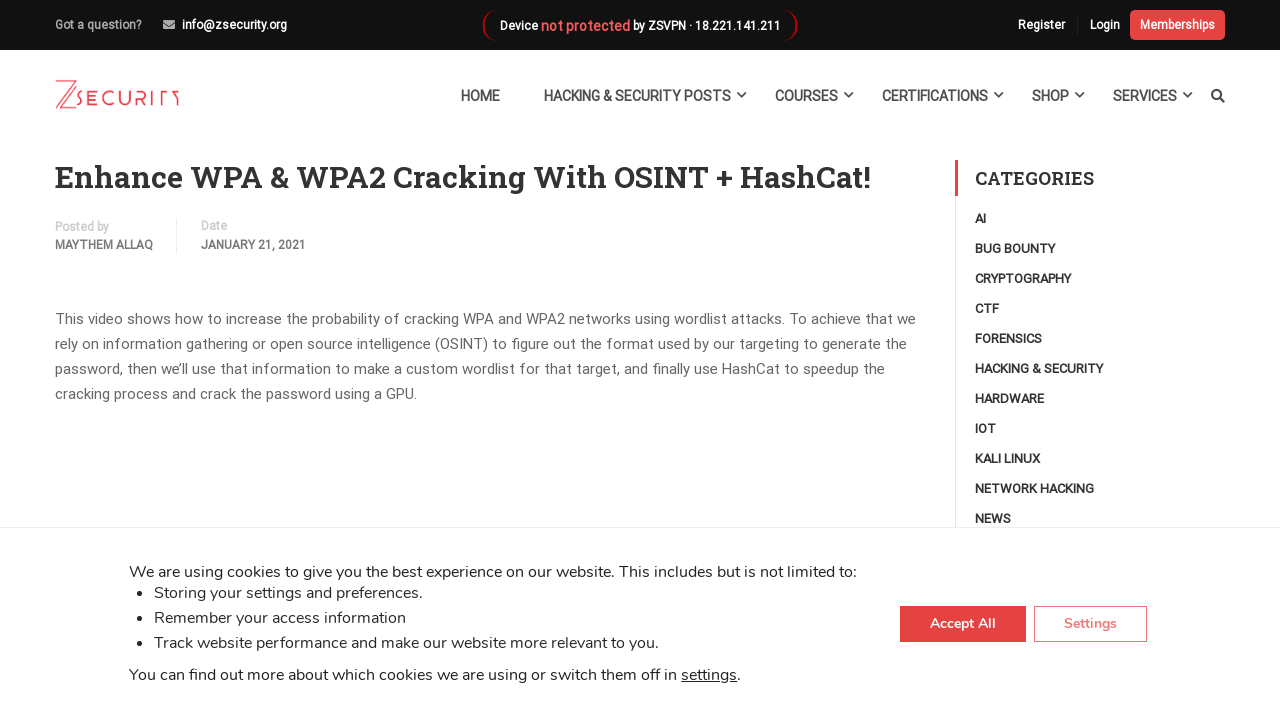

--- FILE ---
content_type: text/html; charset=UTF-8
request_url: https://zsecurity.org/enhance-wpa-wpa2-cracking-with-osint-hashcat/
body_size: 37285
content:
<!DOCTYPE html><html
itemscope itemtype=http://schema.org/WebPage lang=en-US><head><meta
charset="UTF-8"><meta
name="viewport" content="width=device-width, initial-scale=1"><link rel=profile href="https://gmpg.org/xfn/11"><link
rel=pingback href=https://zsecurity.org/xmlrpc.php><meta
name='robots' content='index, follow, max-image-preview:large, max-snippet:-1, max-video-preview:-1'><style>img:is([sizes="auto" i], [sizes^="auto," i]) { contain-intrinsic-size: 3000px 1500px }</style> <script data-cfasync=false data-pagespeed-no-defer>var gtm4wp_datalayer_name = "dataLayer";
	var dataLayer = dataLayer || [];
	const gtm4wp_use_sku_instead = false;
	const gtm4wp_currency = 'USD';
	const gtm4wp_product_per_impression = 10;
	const gtm4wp_clear_ecommerce = true;
	const gtm4wp_datalayer_max_timeout = 2000;</script> <title>Enhance WPA &amp; WPA2 Cracking With OSINT + HashCat! - zSecurity</title><link
rel=canonical href=https://zsecurity.org/enhance-wpa-wpa2-cracking-with-osint-hashcat/ ><meta
property="og:locale" content="en_US"><meta
property="og:type" content="article"><meta
property="og:title" content="Enhance WPA &amp; WPA2 Cracking With OSINT + HashCat! - zSecurity"><meta
property="og:description" content="This video shows how to increase the probability of cracking WPA and WPA2 networks using wordlist attacks. To achieve that we rely on information gathering or open source intelligence (OSINT) to figure out the format used by our targeting to &hellip;"><meta
property="og:url" content="https://zsecurity.org/enhance-wpa-wpa2-cracking-with-osint-hashcat/"><meta
property="og:site_name" content="zSecurity"><meta
property="article:publisher" content="https://www.facebook.com/ZSecurity-1453250781458287/"><meta
property="article:published_time" content="2021-01-21T14:01:17+00:00"><meta
property="article:modified_time" content="2021-01-21T14:01:31+00:00"><meta
property="og:image" content="https://zsecurity.org/wp-content/uploads/2021/01/YTH.png"><meta
property="og:image:width" content="370"><meta
property="og:image:height" content="208"><meta
property="og:image:type" content="image/png"><meta
name="author" content="Maythem Allaq"><meta
name="twitter:card" content="summary_large_image"><meta
name="twitter:creator" content="@_zSecurity_"><meta
name="twitter:site" content="@_zSecurity_"><meta
name="twitter:label1" content="Written by"><meta
name="twitter:data1" content="Maythem Allaq"> <script type=application/ld+json class=yoast-schema-graph>{"@context":"https://schema.org","@graph":[{"@type":"Article","@id":"https://zsecurity.org/enhance-wpa-wpa2-cracking-with-osint-hashcat/#article","isPartOf":{"@id":"https://zsecurity.org/enhance-wpa-wpa2-cracking-with-osint-hashcat/"},"author":{"name":"Maythem Allaq","@id":"https://zsecurity.org/#/schema/person/9a83ca907d5c5447e6cb835fb06edc76"},"headline":"Enhance WPA &#038; WPA2 Cracking With OSINT + HashCat!","datePublished":"2021-01-21T14:01:17+00:00","dateModified":"2021-01-21T14:01:31+00:00","mainEntityOfPage":{"@id":"https://zsecurity.org/enhance-wpa-wpa2-cracking-with-osint-hashcat/"},"wordCount":90,"commentCount":1,"publisher":{"@id":"https://zsecurity.org/#organization"},"image":{"@id":"https://zsecurity.org/enhance-wpa-wpa2-cracking-with-osint-hashcat/#primaryimage"},"thumbnailUrl":"https://zsecurity.org/wp-content/uploads/2021/01/YTH.png","articleSection":["Hacking &amp; Security","Network Hacking"],"inLanguage":"en-US","potentialAction":[{"@type":"CommentAction","name":"Comment","target":["https://zsecurity.org/enhance-wpa-wpa2-cracking-with-osint-hashcat/#respond"]}]},{"@type":"WebPage","@id":"https://zsecurity.org/enhance-wpa-wpa2-cracking-with-osint-hashcat/","url":"https://zsecurity.org/enhance-wpa-wpa2-cracking-with-osint-hashcat/","name":"Enhance WPA & WPA2 Cracking With OSINT + HashCat! - zSecurity","isPartOf":{"@id":"https://zsecurity.org/#website"},"primaryImageOfPage":{"@id":"https://zsecurity.org/enhance-wpa-wpa2-cracking-with-osint-hashcat/#primaryimage"},"image":{"@id":"https://zsecurity.org/enhance-wpa-wpa2-cracking-with-osint-hashcat/#primaryimage"},"thumbnailUrl":"https://zsecurity.org/wp-content/uploads/2021/01/YTH.png","datePublished":"2021-01-21T14:01:17+00:00","dateModified":"2021-01-21T14:01:31+00:00","breadcrumb":{"@id":"https://zsecurity.org/enhance-wpa-wpa2-cracking-with-osint-hashcat/#breadcrumb"},"inLanguage":"en-US","potentialAction":[{"@type":"ReadAction","target":["https://zsecurity.org/enhance-wpa-wpa2-cracking-with-osint-hashcat/"]}]},{"@type":"ImageObject","inLanguage":"en-US","@id":"https://zsecurity.org/enhance-wpa-wpa2-cracking-with-osint-hashcat/#primaryimage","url":"https://zsecurity.org/wp-content/uploads/2021/01/YTH.png","contentUrl":"https://zsecurity.org/wp-content/uploads/2021/01/YTH.png","width":370,"height":208},{"@type":"BreadcrumbList","@id":"https://zsecurity.org/enhance-wpa-wpa2-cracking-with-osint-hashcat/#breadcrumb","itemListElement":[{"@type":"ListItem","position":1,"name":"Home","item":"https://zsecurity.org/"},{"@type":"ListItem","position":2,"name":"Hacking &#038; Security Posts","item":"https://zsecurity.org/hacking-and-security-posts/"},{"@type":"ListItem","position":3,"name":"Enhance WPA &#038; WPA2 Cracking With OSINT + HashCat!"}]},{"@type":"WebSite","@id":"https://zsecurity.org/#website","url":"https://zsecurity.org/","name":"zSecurity","description":"Ethical Hacking Courses, Tutorials, News, Products and more!","publisher":{"@id":"https://zsecurity.org/#organization"},"potentialAction":[{"@type":"SearchAction","target":{"@type":"EntryPoint","urlTemplate":"https://zsecurity.org/?s={search_term_string}"},"query-input":{"@type":"PropertyValueSpecification","valueRequired":true,"valueName":"search_term_string"}}],"inLanguage":"en-US"},{"@type":"Organization","@id":"https://zsecurity.org/#organization","name":"zSecurity","url":"https://zsecurity.org/","logo":{"@type":"ImageObject","inLanguage":"en-US","@id":"https://zsecurity.org/#/schema/logo/image/","url":"https://zsecurity.org/wp-content/uploads/2023/01/zsecurity.png","contentUrl":"https://zsecurity.org/wp-content/uploads/2023/01/zsecurity.png","width":640,"height":361,"caption":"zSecurity"},"image":{"@id":"https://zsecurity.org/#/schema/logo/image/"},"sameAs":["https://www.facebook.com/ZSecurity-1453250781458287/","https://x.com/_zSecurity_","https://www.linkedin.com/company/zsecurity-org/","https://www.instagram.com/zsecurity_org/"]},{"@type":"Person","@id":"https://zsecurity.org/#/schema/person/9a83ca907d5c5447e6cb835fb06edc76","name":"Maythem Allaq","image":{"@type":"ImageObject","inLanguage":"en-US","@id":"https://zsecurity.org/#/schema/person/image/","url":"https://secure.gravatar.com/avatar/d753ffb8c67c1622a92f67e84dce4f55480d30b8262ceeb82c8c95b76996eb79?s=96&d=mm&r=g","contentUrl":"https://secure.gravatar.com/avatar/d753ffb8c67c1622a92f67e84dce4f55480d30b8262ceeb82c8c95b76996eb79?s=96&d=mm&r=g","caption":"Maythem Allaq"},"description":"Ethical hacker and penetration tester","url":"https://zsecurity.org/author/evanto/"}]}</script> <link
rel=dns-prefetch href=//www.google.com><link
rel=alternate type=application/rss+xml title="zSecurity &raquo; Feed" href=https://zsecurity.org/feed/ ><link
rel=alternate type=application/rss+xml title="zSecurity &raquo; Comments Feed" href=https://zsecurity.org/comments/feed/ ><link
rel=alternate type=application/rss+xml title="zSecurity &raquo; Enhance WPA &#038; WPA2 Cracking With OSINT + HashCat! Comments Feed" href=https://zsecurity.org/enhance-wpa-wpa2-cracking-with-osint-hashcat/feed/ ><link
rel=stylesheet id=course-review-css href=https://zsecurity.org/wp-content/plugins/learnpress-course-review/assets/css/course-review.css type=text/css media=all><link
rel=stylesheet id=wc-stripe-blocks-checkout-style-css href=https://zsecurity.org/wp-content/plugins/woocommerce-gateway-stripe/build/upe_blocks.css type=text/css media=all><link
rel=stylesheet id=pt-cv-public-style-css href=https://zsecurity.org/wp-content/plugins/content-views-query-and-display-post-page/public/assets/css/cv.css type=text/css media=all><link
rel=stylesheet id=pt-cv-public-pro-style-css href=https://zsecurity.org/wp-content/plugins/pt-content-views-pro/public/assets/css/cvpro.min.css type=text/css media=all><link
rel=stylesheet id=wp-block-library-css href=https://zsecurity.org/wp-includes/css/dist/block-library/style.min.css type=text/css media=all><style id=wp-block-library-theme-inline-css>.wp-block-audio :where(figcaption){color:#555;font-size:13px;text-align:center}.is-dark-theme .wp-block-audio :where(figcaption){color:#ffffffa6}.wp-block-audio{margin:0 0 1em}.wp-block-code{border:1px solid #ccc;border-radius:4px;font-family:Menlo,Consolas,monaco,monospace;padding:.8em 1em}.wp-block-embed :where(figcaption){color:#555;font-size:13px;text-align:center}.is-dark-theme .wp-block-embed :where(figcaption){color:#ffffffa6}.wp-block-embed{margin:0 0 1em}.blocks-gallery-caption{color:#555;font-size:13px;text-align:center}.is-dark-theme .blocks-gallery-caption{color:#ffffffa6}:root :where(.wp-block-image figcaption){color:#555;font-size:13px;text-align:center}.is-dark-theme :root :where(.wp-block-image figcaption){color:#ffffffa6}.wp-block-image{margin:0 0 1em}.wp-block-pullquote{border-bottom:4px solid;border-top:4px solid;color:currentColor;margin-bottom:1.75em}.wp-block-pullquote cite,.wp-block-pullquote footer,.wp-block-pullquote__citation{color:currentColor;font-size:.8125em;font-style:normal;text-transform:uppercase}.wp-block-quote{border-left:.25em solid;margin:0 0 1.75em;padding-left:1em}.wp-block-quote cite,.wp-block-quote footer{color:currentColor;font-size:.8125em;font-style:normal;position:relative}.wp-block-quote:where(.has-text-align-right){border-left:none;border-right:.25em solid;padding-left:0;padding-right:1em}.wp-block-quote:where(.has-text-align-center){border:none;padding-left:0}.wp-block-quote.is-large,.wp-block-quote.is-style-large,.wp-block-quote:where(.is-style-plain){border:none}.wp-block-search .wp-block-search__label{font-weight:700}.wp-block-search__button{border:1px solid #ccc;padding:.375em .625em}:where(.wp-block-group.has-background){padding:1.25em 2.375em}.wp-block-separator.has-css-opacity{opacity:.4}.wp-block-separator{border:none;border-bottom:2px solid;margin-left:auto;margin-right:auto}.wp-block-separator.has-alpha-channel-opacity{opacity:1}.wp-block-separator:not(.is-style-wide):not(.is-style-dots){width:100px}.wp-block-separator.has-background:not(.is-style-dots){border-bottom:none;height:1px}.wp-block-separator.has-background:not(.is-style-wide):not(.is-style-dots){height:2px}.wp-block-table{margin:0 0 1em}.wp-block-table td,.wp-block-table th{word-break:normal}.wp-block-table :where(figcaption){color:#555;font-size:13px;text-align:center}.is-dark-theme .wp-block-table :where(figcaption){color:#ffffffa6}.wp-block-video :where(figcaption){color:#555;font-size:13px;text-align:center}.is-dark-theme .wp-block-video :where(figcaption){color:#ffffffa6}.wp-block-video{margin:0 0 1em}:root :where(.wp-block-template-part.has-background){margin-bottom:0;margin-top:0;padding:1.25em 2.375em}</style><style id=classic-theme-styles-inline-css>/*! This file is auto-generated */
.wp-block-button__link{color:#fff;background-color:#32373c;border-radius:9999px;box-shadow:none;text-decoration:none;padding:calc(.667em + 2px) calc(1.333em + 2px);font-size:1.125em}.wp-block-file__button{background:#32373c;color:#fff;text-decoration:none}</style><link
rel=stylesheet id=wp-components-css href=https://zsecurity.org/wp-includes/css/dist/components/style.min.css type=text/css media=all><link
rel=stylesheet id=wp-preferences-css href=https://zsecurity.org/wp-includes/css/dist/preferences/style.min.css type=text/css media=all><link
rel=stylesheet id=wp-block-editor-css href=https://zsecurity.org/wp-includes/css/dist/block-editor/style.min.css type=text/css media=all><link
rel=stylesheet id=popup-maker-block-library-style-css href=https://zsecurity.org/wp-content/plugins/popup-maker/dist/packages/block-library-style.css type=text/css media=all><link
rel=stylesheet id=dashicons-css href=https://zsecurity.org/wp-includes/css/dashicons.min.css type=text/css media=all><link
rel=stylesheet id=thickbox-css href=https://zsecurity.org/wp-includes/js/thickbox/thickbox.css type=text/css media=all><link
rel=stylesheet id=wp-reusable-blocks-css href=https://zsecurity.org/wp-includes/css/dist/reusable-blocks/style.min.css type=text/css media=all><link
rel=stylesheet id=wp-patterns-css href=https://zsecurity.org/wp-includes/css/dist/patterns/style.min.css type=text/css media=all><link
rel=stylesheet id=wp-editor-css href=https://zsecurity.org/wp-includes/css/dist/editor/style.min.css type=text/css media=all><link
rel=stylesheet id=publitio-block-style-css-css href=https://zsecurity.org/wp-content/plugins/publitio/block/dist/blocks.style.build.css type=text/css media=all><style id=global-styles-inline-css>/*<![CDATA[*/:root{--wp--preset--aspect-ratio--square: 1;--wp--preset--aspect-ratio--4-3: 4/3;--wp--preset--aspect-ratio--3-4: 3/4;--wp--preset--aspect-ratio--3-2: 3/2;--wp--preset--aspect-ratio--2-3: 2/3;--wp--preset--aspect-ratio--16-9: 16/9;--wp--preset--aspect-ratio--9-16: 9/16;--wp--preset--color--black: #000000;--wp--preset--color--cyan-bluish-gray: #abb8c3;--wp--preset--color--white: #ffffff;--wp--preset--color--pale-pink: #f78da7;--wp--preset--color--vivid-red: #cf2e2e;--wp--preset--color--luminous-vivid-orange: #ff6900;--wp--preset--color--luminous-vivid-amber: #fcb900;--wp--preset--color--light-green-cyan: #7bdcb5;--wp--preset--color--vivid-green-cyan: #00d084;--wp--preset--color--pale-cyan-blue: #8ed1fc;--wp--preset--color--vivid-cyan-blue: #0693e3;--wp--preset--color--vivid-purple: #9b51e0;--wp--preset--color--primary: #E54242;--wp--preset--color--title: #333;--wp--preset--color--sub-title: #999;--wp--preset--color--border-input: #ddd;--wp--preset--gradient--vivid-cyan-blue-to-vivid-purple: linear-gradient(135deg,rgba(6,147,227,1) 0%,rgb(155,81,224) 100%);--wp--preset--gradient--light-green-cyan-to-vivid-green-cyan: linear-gradient(135deg,rgb(122,220,180) 0%,rgb(0,208,130) 100%);--wp--preset--gradient--luminous-vivid-amber-to-luminous-vivid-orange: linear-gradient(135deg,rgba(252,185,0,1) 0%,rgba(255,105,0,1) 100%);--wp--preset--gradient--luminous-vivid-orange-to-vivid-red: linear-gradient(135deg,rgba(255,105,0,1) 0%,rgb(207,46,46) 100%);--wp--preset--gradient--very-light-gray-to-cyan-bluish-gray: linear-gradient(135deg,rgb(238,238,238) 0%,rgb(169,184,195) 100%);--wp--preset--gradient--cool-to-warm-spectrum: linear-gradient(135deg,rgb(74,234,220) 0%,rgb(151,120,209) 20%,rgb(207,42,186) 40%,rgb(238,44,130) 60%,rgb(251,105,98) 80%,rgb(254,248,76) 100%);--wp--preset--gradient--blush-light-purple: linear-gradient(135deg,rgb(255,206,236) 0%,rgb(152,150,240) 100%);--wp--preset--gradient--blush-bordeaux: linear-gradient(135deg,rgb(254,205,165) 0%,rgb(254,45,45) 50%,rgb(107,0,62) 100%);--wp--preset--gradient--luminous-dusk: linear-gradient(135deg,rgb(255,203,112) 0%,rgb(199,81,192) 50%,rgb(65,88,208) 100%);--wp--preset--gradient--pale-ocean: linear-gradient(135deg,rgb(255,245,203) 0%,rgb(182,227,212) 50%,rgb(51,167,181) 100%);--wp--preset--gradient--electric-grass: linear-gradient(135deg,rgb(202,248,128) 0%,rgb(113,206,126) 100%);--wp--preset--gradient--midnight: linear-gradient(135deg,rgb(2,3,129) 0%,rgb(40,116,252) 100%);--wp--preset--font-size--small: 13px;--wp--preset--font-size--medium: 20px;--wp--preset--font-size--large: 28px;--wp--preset--font-size--x-large: 42px;--wp--preset--font-size--normal: 15px;--wp--preset--font-size--huge: 36px;--wp--preset--spacing--20: 0.44rem;--wp--preset--spacing--30: 0.67rem;--wp--preset--spacing--40: 1rem;--wp--preset--spacing--50: 1.5rem;--wp--preset--spacing--60: 2.25rem;--wp--preset--spacing--70: 3.38rem;--wp--preset--spacing--80: 5.06rem;--wp--preset--shadow--natural: 6px 6px 9px rgba(0, 0, 0, 0.2);--wp--preset--shadow--deep: 12px 12px 50px rgba(0, 0, 0, 0.4);--wp--preset--shadow--sharp: 6px 6px 0px rgba(0, 0, 0, 0.2);--wp--preset--shadow--outlined: 6px 6px 0px -3px rgba(255, 255, 255, 1), 6px 6px rgba(0, 0, 0, 1);--wp--preset--shadow--crisp: 6px 6px 0px rgba(0, 0, 0, 1);}:where(.is-layout-flex){gap: 0.5em;}:where(.is-layout-grid){gap: 0.5em;}body .is-layout-flex{display: flex;}.is-layout-flex{flex-wrap: wrap;align-items: center;}.is-layout-flex > :is(*, div){margin: 0;}body .is-layout-grid{display: grid;}.is-layout-grid > :is(*, div){margin: 0;}:where(.wp-block-columns.is-layout-flex){gap: 2em;}:where(.wp-block-columns.is-layout-grid){gap: 2em;}:where(.wp-block-post-template.is-layout-flex){gap: 1.25em;}:where(.wp-block-post-template.is-layout-grid){gap: 1.25em;}.has-black-color{color: var(--wp--preset--color--black) !important;}.has-cyan-bluish-gray-color{color: var(--wp--preset--color--cyan-bluish-gray) !important;}.has-white-color{color: var(--wp--preset--color--white) !important;}.has-pale-pink-color{color: var(--wp--preset--color--pale-pink) !important;}.has-vivid-red-color{color: var(--wp--preset--color--vivid-red) !important;}.has-luminous-vivid-orange-color{color: var(--wp--preset--color--luminous-vivid-orange) !important;}.has-luminous-vivid-amber-color{color: var(--wp--preset--color--luminous-vivid-amber) !important;}.has-light-green-cyan-color{color: var(--wp--preset--color--light-green-cyan) !important;}.has-vivid-green-cyan-color{color: var(--wp--preset--color--vivid-green-cyan) !important;}.has-pale-cyan-blue-color{color: var(--wp--preset--color--pale-cyan-blue) !important;}.has-vivid-cyan-blue-color{color: var(--wp--preset--color--vivid-cyan-blue) !important;}.has-vivid-purple-color{color: var(--wp--preset--color--vivid-purple) !important;}.has-black-background-color{background-color: var(--wp--preset--color--black) !important;}.has-cyan-bluish-gray-background-color{background-color: var(--wp--preset--color--cyan-bluish-gray) !important;}.has-white-background-color{background-color: var(--wp--preset--color--white) !important;}.has-pale-pink-background-color{background-color: var(--wp--preset--color--pale-pink) !important;}.has-vivid-red-background-color{background-color: var(--wp--preset--color--vivid-red) !important;}.has-luminous-vivid-orange-background-color{background-color: var(--wp--preset--color--luminous-vivid-orange) !important;}.has-luminous-vivid-amber-background-color{background-color: var(--wp--preset--color--luminous-vivid-amber) !important;}.has-light-green-cyan-background-color{background-color: var(--wp--preset--color--light-green-cyan) !important;}.has-vivid-green-cyan-background-color{background-color: var(--wp--preset--color--vivid-green-cyan) !important;}.has-pale-cyan-blue-background-color{background-color: var(--wp--preset--color--pale-cyan-blue) !important;}.has-vivid-cyan-blue-background-color{background-color: var(--wp--preset--color--vivid-cyan-blue) !important;}.has-vivid-purple-background-color{background-color: var(--wp--preset--color--vivid-purple) !important;}.has-black-border-color{border-color: var(--wp--preset--color--black) !important;}.has-cyan-bluish-gray-border-color{border-color: var(--wp--preset--color--cyan-bluish-gray) !important;}.has-white-border-color{border-color: var(--wp--preset--color--white) !important;}.has-pale-pink-border-color{border-color: var(--wp--preset--color--pale-pink) !important;}.has-vivid-red-border-color{border-color: var(--wp--preset--color--vivid-red) !important;}.has-luminous-vivid-orange-border-color{border-color: var(--wp--preset--color--luminous-vivid-orange) !important;}.has-luminous-vivid-amber-border-color{border-color: var(--wp--preset--color--luminous-vivid-amber) !important;}.has-light-green-cyan-border-color{border-color: var(--wp--preset--color--light-green-cyan) !important;}.has-vivid-green-cyan-border-color{border-color: var(--wp--preset--color--vivid-green-cyan) !important;}.has-pale-cyan-blue-border-color{border-color: var(--wp--preset--color--pale-cyan-blue) !important;}.has-vivid-cyan-blue-border-color{border-color: var(--wp--preset--color--vivid-cyan-blue) !important;}.has-vivid-purple-border-color{border-color: var(--wp--preset--color--vivid-purple) !important;}.has-vivid-cyan-blue-to-vivid-purple-gradient-background{background: var(--wp--preset--gradient--vivid-cyan-blue-to-vivid-purple) !important;}.has-light-green-cyan-to-vivid-green-cyan-gradient-background{background: var(--wp--preset--gradient--light-green-cyan-to-vivid-green-cyan) !important;}.has-luminous-vivid-amber-to-luminous-vivid-orange-gradient-background{background: var(--wp--preset--gradient--luminous-vivid-amber-to-luminous-vivid-orange) !important;}.has-luminous-vivid-orange-to-vivid-red-gradient-background{background: var(--wp--preset--gradient--luminous-vivid-orange-to-vivid-red) !important;}.has-very-light-gray-to-cyan-bluish-gray-gradient-background{background: var(--wp--preset--gradient--very-light-gray-to-cyan-bluish-gray) !important;}.has-cool-to-warm-spectrum-gradient-background{background: var(--wp--preset--gradient--cool-to-warm-spectrum) !important;}.has-blush-light-purple-gradient-background{background: var(--wp--preset--gradient--blush-light-purple) !important;}.has-blush-bordeaux-gradient-background{background: var(--wp--preset--gradient--blush-bordeaux) !important;}.has-luminous-dusk-gradient-background{background: var(--wp--preset--gradient--luminous-dusk) !important;}.has-pale-ocean-gradient-background{background: var(--wp--preset--gradient--pale-ocean) !important;}.has-electric-grass-gradient-background{background: var(--wp--preset--gradient--electric-grass) !important;}.has-midnight-gradient-background{background: var(--wp--preset--gradient--midnight) !important;}.has-small-font-size{font-size: var(--wp--preset--font-size--small) !important;}.has-medium-font-size{font-size: var(--wp--preset--font-size--medium) !important;}.has-large-font-size{font-size: var(--wp--preset--font-size--large) !important;}.has-x-large-font-size{font-size: var(--wp--preset--font-size--x-large) !important;}
:where(.wp-block-post-template.is-layout-flex){gap: 1.25em;}:where(.wp-block-post-template.is-layout-grid){gap: 1.25em;}
:where(.wp-block-columns.is-layout-flex){gap: 2em;}:where(.wp-block-columns.is-layout-grid){gap: 2em;}
:root :where(.wp-block-pullquote){font-size: 1.5em;line-height: 1.6;}/*]]>*/</style><link
rel=stylesheet id=contact-form-7-css href=https://zsecurity.org/wp-content/plugins/contact-form-7/includes/css/styles.css type=text/css media=all><link
rel=stylesheet id=mailjet-front-css href=https://zsecurity.org/wp-content/plugins/mailjet-for-wordpress/src/front/css/mailjet-front.css type=text/css media=all><link
rel=stylesheet id=pmpro_frontend_base-css href=https://zsecurity.org/wp-content/plugins/paid-memberships-pro/css/frontend/base.css type=text/css media=all><link
rel=stylesheet id=pmpro_frontend_variation_1-css href=https://zsecurity.org/wp-content/plugins/paid-memberships-pro/css/frontend/variation_1.css type=text/css media=all><link
rel=stylesheet id=pmpro-add-paypal-express-styles-css href=https://zsecurity.org/wp-content/plugins/pmpro-add-paypal-express/css/pmpro-add-paypal-express.css type=text/css media=all><link
rel=stylesheet id=publitio-css href=https://zsecurity.org/wp-content/plugins/publitio/public/css/publitio-public.css type=text/css media=all><link
rel=stylesheet id=ttmlp-css href=https://zsecurity.org/wp-content/plugins/responsive-testimonials-pro/css/ttml_custom_style.min.css type=text/css media=all><link
rel=stylesheet id=usp_style-css href=https://zsecurity.org/wp-content/plugins/user-submitted-posts/resources/usp.css type=text/css media=all><style id=woocommerce-inline-inline-css>.woocommerce form .form-row .required { visibility: visible; }</style><link
rel=stylesheet id=wpg-main-style-css href=https://zsecurity.org/wp-content/plugins/wp_glossary/assets/css/style.css type=text/css media=all><link
rel=stylesheet id=wpg-tooltipster-style-css href=https://zsecurity.org/wp-content/plugins/wp_glossary/assets/css/tooltipster/tooltipster.css type=text/css media=all><link
rel=stylesheet id=gdatt-attachments-css href=https://zsecurity.org/wp-content/plugins/gd-bbpress-attachments/css/front.min.css type=text/css media=all><link
rel=stylesheet id=wp_mailjet_form_builder_widget-widget-front-styles-css href=https://zsecurity.org/wp-content/plugins/mailjet-for-wordpress/src/widgetformbuilder/css/front-widget.css type=text/css media=all><link
rel=stylesheet id=popup-maker-site-css href='//zsecurity.org/wp-content/uploads/pum/pum-site-styles.css?generated=1759738223' type=text/css media=all><link
rel=stylesheet id=fkcart-style-css href=https://zsecurity.org/wp-content/plugins/cart-for-woocommerce/assets/css/style.min.css type=text/css media=all><style id=fkcart-style-inline-css>/*<![CDATA[*/:root {
			--fkcart-primary-bg-color: #e54242;
			--fkcart-primary-font-color: #ffffff;
			--fkcart-primary-text-color: #24272d;
			--fkcart-secondary-text-color: #24272dbe;
			--fkcart-strike-through-price-text-color: #E15334;
			--fkcart-saving-text-price-color: #5BA238;
			--fkcart-coupon-text-price-color: #5BA238;
			--fkcart-accent-color: #e54242;
			--fkcart-border-color: #eaeaec;
			--fkcart-error-color: #B00C0C;
			--fkcart-error-bg-color: #FFF0F0;
			--fkcart-reward-color: #f1b51e;
			
			--fkcart-progress-bar-icon-color: #353030;
			--fkcart-progress-bar-active-icon-color: #ffffff;
			--fkcart-progress-bar-bg-color-active-icon: #2DA815;
			--fkcart-progress-bar-active-color: #2DA815;
			
			--fkcart-bg-color: #ffffff;
			--fkcart-slider-desktop-width: 480px;
			--fkcart-slider-mobile-width: 100%;
			--fkcart-animation-duration: 0.4s;
			--fkcart-panel-color:#E6F1F7;
			--fkcart-color-black: #000000;
			--fkcart-success-color: #5BA238;
			--fkcart-success-bg-color: #EFF6EB;
			--fkcart-toggle-bg-color: #e54242;
			--fkcart-toggle-icon-color: #ffffff;
			--fkcart-toggle-count-bg-color: #333333;
			--fkcart-toggle-count-font-color: #ffffff;
			--fkcart-progressbar-active-color: #c60000;
			
			--fkcart-toggle-border-radius: 50%;
			--fkcart-toggle-size: 36;
			--fkcart-border-radius: 3px; 
			--fkcart-menu-icon-size: 35px;
			--fkcart-menu-text-size: 16px;
		}
            :root {
                --fkcart-spl-addon-special-addon-image-width: 48px;
                --fkcart-spl-addon-special-addon-image-height: 48px;
                --fkcart-spl-addon-toggle-color: #E15334;
                --fkcart-spl-addon-bg-color: #E6F1F7;
                --fkcart-spl-addon-heading-color: #24272d;
                --fkcart-spl-addon-description-color: #24272d;
            }/*]]>*/</style><link
rel=stylesheet id=wc-bundle-style-css href=https://zsecurity.org/wp-content/plugins/woocommerce-product-bundles/assets/css/frontend/woocommerce.css type=text/css media=all><link
rel=stylesheet id=moove_gdpr_frontend-css href=https://zsecurity.org/wp-content/plugins/gdpr-cookie-compliance/dist/styles/gdpr-main.css type=text/css media=all><style id=moove_gdpr_frontend-inline-css>/*<![CDATA[*/#moove_gdpr_cookie_modal,#moove_gdpr_cookie_info_bar,.gdpr_cookie_settings_shortcode_content{font-family:&#039;Nunito&#039;,sans-serif}#moove_gdpr_save_popup_settings_button{background-color:#373737;color:#fff}#moove_gdpr_save_popup_settings_button:hover{background-color:#000}#moove_gdpr_cookie_info_bar .moove-gdpr-info-bar-container .moove-gdpr-info-bar-content a.mgbutton,#moove_gdpr_cookie_info_bar .moove-gdpr-info-bar-container .moove-gdpr-info-bar-content button.mgbutton{background-color:#e54242}#moove_gdpr_cookie_modal .moove-gdpr-modal-content .moove-gdpr-modal-footer-content .moove-gdpr-button-holder a.mgbutton,#moove_gdpr_cookie_modal .moove-gdpr-modal-content .moove-gdpr-modal-footer-content .moove-gdpr-button-holder button.mgbutton,.gdpr_cookie_settings_shortcode_content .gdpr-shr-button.button-green{background-color:#e54242;border-color:#e54242}#moove_gdpr_cookie_modal .moove-gdpr-modal-content .moove-gdpr-modal-footer-content .moove-gdpr-button-holder a.mgbutton:hover,#moove_gdpr_cookie_modal .moove-gdpr-modal-content .moove-gdpr-modal-footer-content .moove-gdpr-button-holder button.mgbutton:hover,.gdpr_cookie_settings_shortcode_content .gdpr-shr-button.button-green:hover{background-color:#fff;color:#e54242}#moove_gdpr_cookie_modal .moove-gdpr-modal-content .moove-gdpr-modal-close i,#moove_gdpr_cookie_modal .moove-gdpr-modal-content .moove-gdpr-modal-close span.gdpr-icon{background-color:#e54242;border:1px solid #e54242}#moove_gdpr_cookie_info_bar span.moove-gdpr-infobar-allow-all.focus-g,#moove_gdpr_cookie_info_bar span.moove-gdpr-infobar-allow-all:focus,#moove_gdpr_cookie_info_bar button.moove-gdpr-infobar-allow-all.focus-g,#moove_gdpr_cookie_info_bar button.moove-gdpr-infobar-allow-all:focus,#moove_gdpr_cookie_info_bar span.moove-gdpr-infobar-reject-btn.focus-g,#moove_gdpr_cookie_info_bar span.moove-gdpr-infobar-reject-btn:focus,#moove_gdpr_cookie_info_bar button.moove-gdpr-infobar-reject-btn.focus-g,#moove_gdpr_cookie_info_bar button.moove-gdpr-infobar-reject-btn:focus,#moove_gdpr_cookie_info_bar span.change-settings-button.focus-g,#moove_gdpr_cookie_info_bar span.change-settings-button:focus,#moove_gdpr_cookie_info_bar button.change-settings-button.focus-g,#moove_gdpr_cookie_info_bar button.change-settings-button:focus{-webkit-box-shadow:0 0 1px 3px #e54242;-moz-box-shadow:0 0 1px 3px #e54242;box-shadow:0 0 1px 3px #e54242}#moove_gdpr_cookie_modal .moove-gdpr-modal-content .moove-gdpr-modal-close i:hover,#moove_gdpr_cookie_modal .moove-gdpr-modal-content .moove-gdpr-modal-close span.gdpr-icon:hover,#moove_gdpr_cookie_info_bar span[data-href]>u.change-settings-button{color:#e54242}#moove_gdpr_cookie_modal .moove-gdpr-modal-content .moove-gdpr-modal-left-content #moove-gdpr-menu li.menu-item-selected a span.gdpr-icon,#moove_gdpr_cookie_modal .moove-gdpr-modal-content .moove-gdpr-modal-left-content #moove-gdpr-menu li.menu-item-selected button span.gdpr-icon{color:inherit}#moove_gdpr_cookie_modal .moove-gdpr-modal-content .moove-gdpr-modal-left-content #moove-gdpr-menu li a span.gdpr-icon,#moove_gdpr_cookie_modal .moove-gdpr-modal-content .moove-gdpr-modal-left-content #moove-gdpr-menu li button span.gdpr-icon{color:inherit}#moove_gdpr_cookie_modal .gdpr-acc-link{line-height:0;font-size:0;color:transparent;position:absolute}#moove_gdpr_cookie_modal .moove-gdpr-modal-content .moove-gdpr-modal-close:hover i,#moove_gdpr_cookie_modal .moove-gdpr-modal-content .moove-gdpr-modal-left-content #moove-gdpr-menu li a,#moove_gdpr_cookie_modal .moove-gdpr-modal-content .moove-gdpr-modal-left-content #moove-gdpr-menu li button,#moove_gdpr_cookie_modal .moove-gdpr-modal-content .moove-gdpr-modal-left-content #moove-gdpr-menu li button i,#moove_gdpr_cookie_modal .moove-gdpr-modal-content .moove-gdpr-modal-left-content #moove-gdpr-menu li a i,#moove_gdpr_cookie_modal .moove-gdpr-modal-content .moove-gdpr-tab-main .moove-gdpr-tab-main-content a:hover,#moove_gdpr_cookie_info_bar.moove-gdpr-dark-scheme .moove-gdpr-info-bar-container .moove-gdpr-info-bar-content a.mgbutton:hover,#moove_gdpr_cookie_info_bar.moove-gdpr-dark-scheme .moove-gdpr-info-bar-container .moove-gdpr-info-bar-content button.mgbutton:hover,#moove_gdpr_cookie_info_bar.moove-gdpr-dark-scheme .moove-gdpr-info-bar-container .moove-gdpr-info-bar-content a:hover,#moove_gdpr_cookie_info_bar.moove-gdpr-dark-scheme .moove-gdpr-info-bar-container .moove-gdpr-info-bar-content button:hover,#moove_gdpr_cookie_info_bar.moove-gdpr-dark-scheme .moove-gdpr-info-bar-container .moove-gdpr-info-bar-content span.change-settings-button:hover,#moove_gdpr_cookie_info_bar.moove-gdpr-dark-scheme .moove-gdpr-info-bar-container .moove-gdpr-info-bar-content button.change-settings-button:hover,#moove_gdpr_cookie_info_bar.moove-gdpr-dark-scheme .moove-gdpr-info-bar-container .moove-gdpr-info-bar-content u.change-settings-button:hover,#moove_gdpr_cookie_info_bar span[data-href]>u.change-settings-button,#moove_gdpr_cookie_info_bar.moove-gdpr-dark-scheme .moove-gdpr-info-bar-container .moove-gdpr-info-bar-content a.mgbutton.focus-g,#moove_gdpr_cookie_info_bar.moove-gdpr-dark-scheme .moove-gdpr-info-bar-container .moove-gdpr-info-bar-content button.mgbutton.focus-g,#moove_gdpr_cookie_info_bar.moove-gdpr-dark-scheme .moove-gdpr-info-bar-container .moove-gdpr-info-bar-content a.focus-g,#moove_gdpr_cookie_info_bar.moove-gdpr-dark-scheme .moove-gdpr-info-bar-container .moove-gdpr-info-bar-content button.focus-g,#moove_gdpr_cookie_info_bar.moove-gdpr-dark-scheme .moove-gdpr-info-bar-container .moove-gdpr-info-bar-content a.mgbutton:focus,#moove_gdpr_cookie_info_bar.moove-gdpr-dark-scheme .moove-gdpr-info-bar-container .moove-gdpr-info-bar-content button.mgbutton:focus,#moove_gdpr_cookie_info_bar.moove-gdpr-dark-scheme .moove-gdpr-info-bar-container .moove-gdpr-info-bar-content a:focus,#moove_gdpr_cookie_info_bar.moove-gdpr-dark-scheme .moove-gdpr-info-bar-container .moove-gdpr-info-bar-content button:focus,#moove_gdpr_cookie_info_bar.moove-gdpr-dark-scheme .moove-gdpr-info-bar-container .moove-gdpr-info-bar-content span.change-settings-button.focus-g,span.change-settings-button:focus,button.change-settings-button.focus-g,button.change-settings-button:focus,#moove_gdpr_cookie_info_bar.moove-gdpr-dark-scheme .moove-gdpr-info-bar-container .moove-gdpr-info-bar-content u.change-settings-button.focus-g,#moove_gdpr_cookie_info_bar.moove-gdpr-dark-scheme .moove-gdpr-info-bar-container .moove-gdpr-info-bar-content u.change-settings-button:focus{color:#e54242}#moove_gdpr_cookie_modal .moove-gdpr-branding.focus-g span,#moove_gdpr_cookie_modal .moove-gdpr-modal-content .moove-gdpr-tab-main a.focus-g,#moove_gdpr_cookie_modal .moove-gdpr-modal-content .moove-gdpr-tab-main .gdpr-cd-details-toggle.focus-g{color:#e54242}#moove_gdpr_cookie_modal.gdpr_lightbox-hide{display:none}#moove_gdpr_cookie_info_bar .moove-gdpr-info-bar-container .moove-gdpr-info-bar-content a.mgbutton,#moove_gdpr_cookie_info_bar .moove-gdpr-info-bar-container .moove-gdpr-info-bar-content button.mgbutton,#moove_gdpr_cookie_modal .moove-gdpr-modal-content .moove-gdpr-modal-footer-content .moove-gdpr-button-holder a.mgbutton,#moove_gdpr_cookie_modal .moove-gdpr-modal-content .moove-gdpr-modal-footer-content .moove-gdpr-button-holder button.mgbutton,.gdpr-shr-button,#moove_gdpr_cookie_info_bar .moove-gdpr-infobar-close-btn{border-radius:0}/*]]>*/</style><link
rel=stylesheet id=learnpress-widgets-css href=https://zsecurity.org/wp-content/plugins/learnpress/assets/css/widgets.css type=text/css media=all><link
rel=stylesheet id=thim-parent-style-css href=https://zsecurity.org/wp-content/themes/eduma/style.css type=text/css media=all><link
rel=stylesheet id=paid-memberships-pro-customizations-css href=https://zsecurity.org/wp-content/themes/eduma/paid-memberships-pro.css type=text/css media=all><link
rel=stylesheet id=font-awesome-5-all-css href=https://zsecurity.org/wp-content/themes/eduma/assets/css/all.min.css type=text/css media=all><link
rel=stylesheet id=font-awesome-4-shim-css href=https://zsecurity.org/wp-content/themes/eduma/assets/css/v4-shims.min.css type=text/css media=all><link
rel=stylesheet id=ionicons-css href=https://zsecurity.org/wp-content/themes/eduma/assets/css/ionicons.min.css type=text/css media=all><link
rel=stylesheet id=font-pe-icon-7-css href=https://zsecurity.org/wp-content/themes/eduma/assets/css/font-pe-icon-7.css type=text/css media=all><link
rel=stylesheet id=flaticon-css href=https://zsecurity.org/wp-content/themes/eduma/assets/css/flaticon.css type=text/css media=all><link
rel=stylesheet id=thim-linearicons-font-css href=https://zsecurity.org/wp-content/themes/eduma/assets/css/linearicons.css type=text/css media=all><link
rel=stylesheet id=line-awesome-css href=https://zsecurity.org/wp-content/themes/eduma/assets/css/line-awesome.min.css type=text/css media=all><link
rel=stylesheet id=thim-style-css href=https://zsecurity.org/wp-content/themes/eduma-child/style.css type=text/css media=all><style id=thim-style-inline-css>/*<![CDATA[*/:root{ --thim-body-primary-color: #E54242;--thim-body-secondary-color:#4caf50;--thim-button-text-color:#FFFFFF;--thim-button-hover-color:#C60000;--thim-footer-font-title-font-size:14px;--thim-footer-font-title-line-height:40px;--thim-footer-font-title-text-transform:uppercase;--thim-footer-font-title-font-weight:700;--thim-footer-font-size:;--thim-main-menu-font-weight:600;}/*]]>*/</style><link
rel=stylesheet id=thim-style-options-css href=//zsecurity.org/wp-content/uploads/tc_stylesheets/eduma.1760961152.css type=text/css media=all> <script type=text/template id=tmpl-variation-template>
	<div class=woocommerce-variation-description>{{{ data.variation.variation_description }}}</div>
	<div class=woocommerce-variation-price>{{{ data.variation.price_html }}}</div>
	<div class=woocommerce-variation-availability>{{{ data.variation.availability_html }}}</div>
</script> <script type=text/template id=tmpl-unavailable-variation-template>
	<p>Sorry, this product is unavailable. Please choose a different combination.</p>
</script> <script id=wfco-utm-tracking-js-extra>var wffnUtm = {"utc_offset":"0","site_url":"https:\/\/zsecurity.org","genericParamEvents":"{\"user_roles\":\"guest\",\"plugin\":\"Funnel Builder\"}","cookieKeys":["flt","timezone","is_mobile","browser","fbclid","gclid","referrer","fl_url","utm_source","utm_medium","utm_campaign","utm_term","utm_content"],"excludeDomain":["paypal.com","klarna.com","quickpay.net"]};</script> <script src=https://zsecurity.org/wp-content/plugins/funnel-builder/woofunnels/assets/js/utm-tracker.min.js id=wfco-utm-tracking-js defer=defer data-wp-strategy=defer></script> <script src=https://zsecurity.org/wp-includes/js/jquery/jquery.min.js id=jquery-core-js></script> <script src=https://zsecurity.org/wp-includes/js/jquery/jquery-migrate.min.js id=jquery-migrate-js></script> <script src=https://zsecurity.org/wp-content/plugins/publitio/public/js/publitio-public.js id=publitio-js></script> <script src=https://www.google.com/recaptcha/api.js id=usp_recaptcha-js></script> <script src=https://zsecurity.org/wp-content/plugins/user-submitted-posts/resources/jquery.cookie.js id=usp_cookie-js></script> <script src=https://zsecurity.org/wp-content/plugins/user-submitted-posts/resources/jquery.parsley.min.js id=usp_parsley-js></script> <script id=usp_core-js-before>var usp_custom_field = "usp_custom_field"; var usp_custom_field_2 = ""; var usp_custom_checkbox = ""; var usp_case_sensitivity = "false"; var usp_min_images = 0; var usp_max_images = 4; var usp_parsley_error = "Incorrect response."; var usp_multiple_cats = 0; var usp_existing_tags = 0; var usp_recaptcha_disp = "show"; var usp_recaptcha_vers = "2"; var usp_recaptcha_key = "6LcLmD4UAAAAAL8_c3WJxOCt8yp6eYD5Y6dzFiC1"; var challenge_nonce = "01964893f6"; var ajax_url = "https:\/\/zsecurity.org\/wp-admin\/admin-ajax.php";</script> <script src=https://zsecurity.org/wp-content/plugins/user-submitted-posts/resources/jquery.usp.core.js id=usp_core-js></script> <script src=https://zsecurity.org/wp-content/plugins/wp_glossary/assets/js/mixitup.min.js id=wpg-mixitup-script-js></script> <script src=https://zsecurity.org/wp-content/plugins/wp_glossary/assets/js/jquery.tooltipster.min.js id=wpg-tooltipster-script-js></script> <script id=wpg-main-script-js-extra>var wpg = {"animation":"1","is_tooltip":"1","tooltip_theme":"default","tooltip_animation":"fade","tooltip_position":"top","tooltip_is_arrow":"1","tooltip_min_width":"250","tooltip_max_width":"500","tooltip_speed":"350","tooltip_delay":"200","tooltip_is_touch_devices":"1"};</script> <script src=https://zsecurity.org/wp-content/plugins/wp_glossary/assets/js/scripts.js id=wpg-main-script-js></script> <script id=wffn-tracking-js-extra>var wffnTracking = {"pixel":{"id":"638219583186540","settings":{"page_view":"1"},"data":[],"conversion_api":true,"fb_advanced":[]},"ga":{"id":"","settings":{"page_view":""},"data":[]},"gad":{"id":"","labels":"","settings":{"page_view":""},"data":[]},"tiktok":{"id":"","settings":{"page_view":""},"data":[],"advanced":[]},"pint":{"id":"","settings":{"page_view":""},"data":[]},"snapchat":{"id":"","settings":{"page_view":"","user_email":""},"data":[]},"ajax_endpoint":"https:\/\/zsecurity.org\/wp-admin\/admin-ajax.php","restUrl":"https:\/\/zsecurity.org\/wp-json\/wffn\/front","pending_events":[],"is_ajax_mode":"1","should_render":"1","is_delay":"0"};</script> <script src=https://zsecurity.org/wp-content/plugins/funnel-builder/assets/live/js/tracks.min.js id=wffn-tracking-js defer=defer data-wp-strategy=defer></script> <script id=wc-single-product-js-extra>var wc_single_product_params = {"i18n_required_rating_text":"Please select a rating","review_rating_required":"yes","flexslider":{"rtl":false,"animation":"slide","smoothHeight":true,"directionNav":false,"controlNav":"thumbnails","slideshow":false,"animationSpeed":500,"animationLoop":false,"allowOneSlide":false},"zoom_enabled":"","zoom_options":[],"photoswipe_enabled":"","photoswipe_options":{"shareEl":false,"closeOnScroll":false,"history":false,"hideAnimationDuration":0,"showAnimationDuration":0},"flexslider_enabled":""};</script> <script src=https://zsecurity.org/wp-content/plugins/woocommerce/assets/js/frontend/single-product.min.js id=wc-single-product-js defer=defer data-wp-strategy=defer></script> <script src=https://zsecurity.org/wp-includes/js/underscore.min.js id=underscore-js></script> <script id=wp-util-js-extra>var _wpUtilSettings = {"ajax":{"url":"\/wp-admin\/admin-ajax.php"}};</script> <script src=https://zsecurity.org/wp-includes/js/wp-util.min.js id=wp-util-js></script> <script src=https://zsecurity.org/wp-content/plugins/woocommerce/assets/js/jquery-blockui/jquery.blockUI.min.js id=jquery-blockui-js defer=defer data-wp-strategy=defer></script> <script id=wc-add-to-cart-variation-js-extra>var wc_add_to_cart_variation_params = {"wc_ajax_url":"\/?wc-ajax=%%endpoint%%","i18n_no_matching_variations_text":"Sorry, no products matched your selection. Please choose a different combination.","i18n_make_a_selection_text":"Please select some product options before adding this product to your cart.","i18n_unavailable_text":"Sorry, this product is unavailable. Please choose a different combination."};</script> <script src=https://zsecurity.org/wp-content/plugins/woocommerce/assets/js/frontend/add-to-cart-variation.min.js id=wc-add-to-cart-variation-js defer=defer data-wp-strategy=defer></script> <link
rel=https://api.w.org/ href=https://zsecurity.org/wp-json/ ><link
rel=alternate title=JSON type=application/json href=https://zsecurity.org/wp-json/wp/v2/posts/51291><meta
name="generator" content="WordPress 6.8.3"><meta
name="generator" content="WooCommerce 8.9.3"><link
rel=shortlink href='https://zsecurity.org/?p=51291'><link
rel=alternate title="oEmbed (JSON)" type=application/json+oembed href="https://zsecurity.org/wp-json/oembed/1.0/embed?url=https%3A%2F%2Fzsecurity.org%2Fenhance-wpa-wpa2-cracking-with-osint-hashcat%2F"><link
rel=alternate title="oEmbed (XML)" type=text/xml+oembed href="https://zsecurity.org/wp-json/oembed/1.0/embed?url=https%3A%2F%2Fzsecurity.org%2Fenhance-wpa-wpa2-cracking-with-osint-hashcat%2F&#038;format=xml"><style>.has-post-thumbnail img.wp-post-image, 
          .attachment-twentyseventeen-featured-image.wp-post-image { display: none !important; }</style><style id=learn-press-custom-css>/*<![CDATA[*/:root {
				--lp-primary-color: #e54242;
				--lp-secondary-color: #ffffff;
			}/*]]>*/</style><style id=pmpro_colors>/*<![CDATA[*/:root {
	--pmpro--color--base: #ffffff;
	--pmpro--color--contrast: #222222;
	--pmpro--color--accent: #0c3d54;
	--pmpro--color--accent--variation: hsl( 199,75%,28.5% );
	--pmpro--color--border--variation: hsl( 0,0%,91% );
}/*]]>*/</style> <script async src="https://www.googletagmanager.com/gtag/js?id=G-LML7F1V2XN"></script> <script >window.dataLayer = window.dataLayer || [];
			function gtag(){dataLayer.push(arguments);}
			gtag('js', new Date());
	        gtag('config', 
            'G-LML7F1V2XN',
            {
                'currency': 'USD',
                                                'post_type': 'post',
                                'author': 'Maythem Allaq',
                                'category': 'hacking-and-security,network-hacking',
                                                    'user_properties': {
                                        'membership_level': 'no_level',
                                        }
                            }
            );</script> <style>.wpg-list-filter a {
					color:#e54242;
					font-size:22px;
				}
			
				.wpg-list-filter a.active, .wpg-list-filter a:hover, .wpg-list-filter a:focus, .wpg-list-filter a:active  {
					color:#e54242;
				}
			
				.wpg-list-block h3 {
					background-color:#f4f4f4;
					color:#e54242;
					font-size:18px;
				}
			
				.wpg-list-item a {
					color:#0c0c0c;
					font-size:14px;
				}</style>
 <script data-cfasync=false data-pagespeed-no-defer>var dataLayer_content = {"pagePostType":"post","pagePostType2":"single-post","pageCategory":["hacking-and-security","network-hacking"],"pagePostAuthor":"Maythem Allaq","customerTotalOrders":0,"customerTotalOrderValue":0,"customerFirstName":"","customerLastName":"","customerBillingFirstName":"","customerBillingLastName":"","customerBillingCompany":"","customerBillingAddress1":"","customerBillingAddress2":"","customerBillingCity":"","customerBillingState":"","customerBillingPostcode":"","customerBillingCountry":"","customerBillingEmail":"","customerBillingEmailHash":"","customerBillingPhone":"","customerShippingFirstName":"","customerShippingLastName":"","customerShippingCompany":"","customerShippingAddress1":"","customerShippingAddress2":"","customerShippingCity":"","customerShippingState":"","customerShippingPostcode":"","customerShippingCountry":"","cartContent":{"totals":{"applied_coupons":[],"discount_total":0,"subtotal":0,"total":0},"items":[]}};
	dataLayer.push( dataLayer_content );</script> <script data-cfasync=false data-pagespeed-no-defer>(function(w,d,s,l,i){w[l]=w[l]||[];w[l].push({'gtm.start':
new Date().getTime(),event:'gtm.js'});var f=d.getElementsByTagName(s)[0],
j=d.createElement(s),dl=l!='dataLayer'?'&l='+l:'';j.async=true;j.src=
'//www.googletagmanager.com/gtm.js?id='+i+dl;f.parentNode.insertBefore(j,f);
})(window,document,'script','dataLayer','GTM-MZRXCZR');</script> <meta
name="google-site-verification" content="X540wXTBZBTwwMZqU2hBlqFG8YZtrxbyygWF2dvhKF4"><meta
name="google-site-verification" content="Y0gWnvX9TAweoCyuffOvBIom7_SLbebwD88VdMR7dAU"><meta
name="facebook-domain-verification" content="0wxdcjqx47hapejdwvn3f9y4ym75i5">	<noscript><style>.woocommerce-product-gallery{ opacity: 1 !important; }</style></noscript> <script>function tc_insert_internal_css(css) {
                    var tc_style = document.createElement("style");
                    tc_style.type = "text/css";
                    tc_style.setAttribute('data-type', 'tc-internal-css');
                    var tc_style_content = document.createTextNode(css);
                    tc_style.appendChild(tc_style_content);
                    document.head.appendChild(tc_style);
                }</script> <link
rel=icon href=https://zsecurity.org/wp-content/uploads/2017/11/cropped-z-icon-32x32.png sizes=32x32><link
rel=icon href=https://zsecurity.org/wp-content/uploads/2017/11/cropped-z-icon-192x192.png sizes=192x192><link
rel=apple-touch-icon href=https://zsecurity.org/wp-content/uploads/2017/11/cropped-z-icon-180x180.png><meta
name="msapplication-TileImage" content="https://zsecurity.org/wp-content/uploads/2017/11/cropped-z-icon-270x270.png"><style id=pt-cv-custom-style-3d5ee7dae7>.cvplbd {color:#fff}
.cvplbd:hover {color: #e54242}
.pt-cv-title {text-align: center;}</style><style id=kirki-inline-styles>/* cyrillic-ext */
@font-face {
  font-family: 'Roboto';
  font-style: normal;
  font-weight: 400;
  font-stretch: normal;
  font-display: swap;
  src: url(https://zsecurity.org/wp-content/fonts/roboto/KFOMCnqEu92Fr1ME7kSn66aGLdTylUAMQXC89YmC2DPNWubEbVmZiAz0klQm_20O0g.woff) format('woff');
  unicode-range: U+0460-052F, U+1C80-1C8A, U+20B4, U+2DE0-2DFF, U+A640-A69F, U+FE2E-FE2F;
}
/* cyrillic */
@font-face {
  font-family: 'Roboto';
  font-style: normal;
  font-weight: 400;
  font-stretch: normal;
  font-display: swap;
  src: url(https://zsecurity.org/wp-content/fonts/roboto/KFOMCnqEu92Fr1ME7kSn66aGLdTylUAMQXC89YmC2DPNWubEbVmQiAz0klQm_20O0g.woff) format('woff');
  unicode-range: U+0301, U+0400-045F, U+0490-0491, U+04B0-04B1, U+2116;
}
/* greek-ext */
@font-face {
  font-family: 'Roboto';
  font-style: normal;
  font-weight: 400;
  font-stretch: normal;
  font-display: swap;
  src: url(https://zsecurity.org/wp-content/fonts/roboto/KFOMCnqEu92Fr1ME7kSn66aGLdTylUAMQXC89YmC2DPNWubEbVmYiAz0klQm_20O0g.woff) format('woff');
  unicode-range: U+1F00-1FFF;
}
/* greek */
@font-face {
  font-family: 'Roboto';
  font-style: normal;
  font-weight: 400;
  font-stretch: normal;
  font-display: swap;
  src: url(https://zsecurity.org/wp-content/fonts/roboto/KFOMCnqEu92Fr1ME7kSn66aGLdTylUAMQXC89YmC2DPNWubEbVmXiAz0klQm_20O0g.woff) format('woff');
  unicode-range: U+0370-0377, U+037A-037F, U+0384-038A, U+038C, U+038E-03A1, U+03A3-03FF;
}
/* math */
@font-face {
  font-family: 'Roboto';
  font-style: normal;
  font-weight: 400;
  font-stretch: normal;
  font-display: swap;
  src: url(https://zsecurity.org/wp-content/fonts/roboto/KFOMCnqEu92Fr1ME7kSn66aGLdTylUAMQXC89YmC2DPNWubEbVnoiAz0klQm_20O0g.woff) format('woff');
  unicode-range: U+0302-0303, U+0305, U+0307-0308, U+0310, U+0312, U+0315, U+031A, U+0326-0327, U+032C, U+032F-0330, U+0332-0333, U+0338, U+033A, U+0346, U+034D, U+0391-03A1, U+03A3-03A9, U+03B1-03C9, U+03D1, U+03D5-03D6, U+03F0-03F1, U+03F4-03F5, U+2016-2017, U+2034-2038, U+203C, U+2040, U+2043, U+2047, U+2050, U+2057, U+205F, U+2070-2071, U+2074-208E, U+2090-209C, U+20D0-20DC, U+20E1, U+20E5-20EF, U+2100-2112, U+2114-2115, U+2117-2121, U+2123-214F, U+2190, U+2192, U+2194-21AE, U+21B0-21E5, U+21F1-21F2, U+21F4-2211, U+2213-2214, U+2216-22FF, U+2308-230B, U+2310, U+2319, U+231C-2321, U+2336-237A, U+237C, U+2395, U+239B-23B7, U+23D0, U+23DC-23E1, U+2474-2475, U+25AF, U+25B3, U+25B7, U+25BD, U+25C1, U+25CA, U+25CC, U+25FB, U+266D-266F, U+27C0-27FF, U+2900-2AFF, U+2B0E-2B11, U+2B30-2B4C, U+2BFE, U+3030, U+FF5B, U+FF5D, U+1D400-1D7FF, U+1EE00-1EEFF;
}
/* symbols */
@font-face {
  font-family: 'Roboto';
  font-style: normal;
  font-weight: 400;
  font-stretch: normal;
  font-display: swap;
  src: url(https://zsecurity.org/wp-content/fonts/roboto/KFOMCnqEu92Fr1ME7kSn66aGLdTylUAMQXC89YmC2DPNWubEbVn6iAz0klQm_20O0g.woff) format('woff');
  unicode-range: U+0001-000C, U+000E-001F, U+007F-009F, U+20DD-20E0, U+20E2-20E4, U+2150-218F, U+2190, U+2192, U+2194-2199, U+21AF, U+21E6-21F0, U+21F3, U+2218-2219, U+2299, U+22C4-22C6, U+2300-243F, U+2440-244A, U+2460-24FF, U+25A0-27BF, U+2800-28FF, U+2921-2922, U+2981, U+29BF, U+29EB, U+2B00-2BFF, U+4DC0-4DFF, U+FFF9-FFFB, U+10140-1018E, U+10190-1019C, U+101A0, U+101D0-101FD, U+102E0-102FB, U+10E60-10E7E, U+1D2C0-1D2D3, U+1D2E0-1D37F, U+1F000-1F0FF, U+1F100-1F1AD, U+1F1E6-1F1FF, U+1F30D-1F30F, U+1F315, U+1F31C, U+1F31E, U+1F320-1F32C, U+1F336, U+1F378, U+1F37D, U+1F382, U+1F393-1F39F, U+1F3A7-1F3A8, U+1F3AC-1F3AF, U+1F3C2, U+1F3C4-1F3C6, U+1F3CA-1F3CE, U+1F3D4-1F3E0, U+1F3ED, U+1F3F1-1F3F3, U+1F3F5-1F3F7, U+1F408, U+1F415, U+1F41F, U+1F426, U+1F43F, U+1F441-1F442, U+1F444, U+1F446-1F449, U+1F44C-1F44E, U+1F453, U+1F46A, U+1F47D, U+1F4A3, U+1F4B0, U+1F4B3, U+1F4B9, U+1F4BB, U+1F4BF, U+1F4C8-1F4CB, U+1F4D6, U+1F4DA, U+1F4DF, U+1F4E3-1F4E6, U+1F4EA-1F4ED, U+1F4F7, U+1F4F9-1F4FB, U+1F4FD-1F4FE, U+1F503, U+1F507-1F50B, U+1F50D, U+1F512-1F513, U+1F53E-1F54A, U+1F54F-1F5FA, U+1F610, U+1F650-1F67F, U+1F687, U+1F68D, U+1F691, U+1F694, U+1F698, U+1F6AD, U+1F6B2, U+1F6B9-1F6BA, U+1F6BC, U+1F6C6-1F6CF, U+1F6D3-1F6D7, U+1F6E0-1F6EA, U+1F6F0-1F6F3, U+1F6F7-1F6FC, U+1F700-1F7FF, U+1F800-1F80B, U+1F810-1F847, U+1F850-1F859, U+1F860-1F887, U+1F890-1F8AD, U+1F8B0-1F8BB, U+1F8C0-1F8C1, U+1F900-1F90B, U+1F93B, U+1F946, U+1F984, U+1F996, U+1F9E9, U+1FA00-1FA6F, U+1FA70-1FA7C, U+1FA80-1FA89, U+1FA8F-1FAC6, U+1FACE-1FADC, U+1FADF-1FAE9, U+1FAF0-1FAF8, U+1FB00-1FBFF;
}
/* vietnamese */
@font-face {
  font-family: 'Roboto';
  font-style: normal;
  font-weight: 400;
  font-stretch: normal;
  font-display: swap;
  src: url(https://zsecurity.org/wp-content/fonts/roboto/KFOMCnqEu92Fr1ME7kSn66aGLdTylUAMQXC89YmC2DPNWubEbVmbiAz0klQm_20O0g.woff) format('woff');
  unicode-range: U+0102-0103, U+0110-0111, U+0128-0129, U+0168-0169, U+01A0-01A1, U+01AF-01B0, U+0300-0301, U+0303-0304, U+0308-0309, U+0323, U+0329, U+1EA0-1EF9, U+20AB;
}
/* latin-ext */
@font-face {
  font-family: 'Roboto';
  font-style: normal;
  font-weight: 400;
  font-stretch: normal;
  font-display: swap;
  src: url(https://zsecurity.org/wp-content/fonts/roboto/KFOMCnqEu92Fr1ME7kSn66aGLdTylUAMQXC89YmC2DPNWubEbVmaiAz0klQm_20O0g.woff) format('woff');
  unicode-range: U+0100-02BA, U+02BD-02C5, U+02C7-02CC, U+02CE-02D7, U+02DD-02FF, U+0304, U+0308, U+0329, U+1D00-1DBF, U+1E00-1E9F, U+1EF2-1EFF, U+2020, U+20A0-20AB, U+20AD-20C0, U+2113, U+2C60-2C7F, U+A720-A7FF;
}
/* latin */
@font-face {
  font-family: 'Roboto';
  font-style: normal;
  font-weight: 400;
  font-stretch: normal;
  font-display: swap;
  src: url(https://zsecurity.org/wp-content/fonts/roboto/KFOMCnqEu92Fr1ME7kSn66aGLdTylUAMQXC89YmC2DPNWubEbVmUiAz0klQm_20.woff) format('woff');
  unicode-range: U+0000-00FF, U+0131, U+0152-0153, U+02BB-02BC, U+02C6, U+02DA, U+02DC, U+0304, U+0308, U+0329, U+2000-206F, U+20AC, U+2122, U+2191, U+2193, U+2212, U+2215, U+FEFF, U+FFFD;
}/* cyrillic-ext */
@font-face {
  font-family: 'Roboto Slab';
  font-style: normal;
  font-weight: 700;
  font-display: swap;
  src: url(https://zsecurity.org/wp-content/fonts/roboto-slab/BngbUXZYTXPIvIBgJJSb6s3BzlRRfKOFbvjoa4OmYmRlV9Su1fahTVo.woff) format('woff');
  unicode-range: U+0460-052F, U+1C80-1C8A, U+20B4, U+2DE0-2DFF, U+A640-A69F, U+FE2E-FE2F;
}
/* cyrillic */
@font-face {
  font-family: 'Roboto Slab';
  font-style: normal;
  font-weight: 700;
  font-display: swap;
  src: url(https://zsecurity.org/wp-content/fonts/roboto-slab/BngbUXZYTXPIvIBgJJSb6s3BzlRRfKOFbvjoa4Oma2RlV9Su1fahTVo.woff) format('woff');
  unicode-range: U+0301, U+0400-045F, U+0490-0491, U+04B0-04B1, U+2116;
}
/* greek-ext */
@font-face {
  font-family: 'Roboto Slab';
  font-style: normal;
  font-weight: 700;
  font-display: swap;
  src: url(https://zsecurity.org/wp-content/fonts/roboto-slab/BngbUXZYTXPIvIBgJJSb6s3BzlRRfKOFbvjoa4OmY2RlV9Su1fahTVo.woff) format('woff');
  unicode-range: U+1F00-1FFF;
}
/* greek */
@font-face {
  font-family: 'Roboto Slab';
  font-style: normal;
  font-weight: 700;
  font-display: swap;
  src: url(https://zsecurity.org/wp-content/fonts/roboto-slab/BngbUXZYTXPIvIBgJJSb6s3BzlRRfKOFbvjoa4OmbGRlV9Su1fahTVo.woff) format('woff');
  unicode-range: U+0370-0377, U+037A-037F, U+0384-038A, U+038C, U+038E-03A1, U+03A3-03FF;
}
/* vietnamese */
@font-face {
  font-family: 'Roboto Slab';
  font-style: normal;
  font-weight: 700;
  font-display: swap;
  src: url(https://zsecurity.org/wp-content/fonts/roboto-slab/BngbUXZYTXPIvIBgJJSb6s3BzlRRfKOFbvjoa4OmYGRlV9Su1fahTVo.woff) format('woff');
  unicode-range: U+0102-0103, U+0110-0111, U+0128-0129, U+0168-0169, U+01A0-01A1, U+01AF-01B0, U+0300-0301, U+0303-0304, U+0308-0309, U+0323, U+0329, U+1EA0-1EF9, U+20AB;
}
/* latin-ext */
@font-face {
  font-family: 'Roboto Slab';
  font-style: normal;
  font-weight: 700;
  font-display: swap;
  src: url(https://zsecurity.org/wp-content/fonts/roboto-slab/BngbUXZYTXPIvIBgJJSb6s3BzlRRfKOFbvjoa4OmYWRlV9Su1fahTVo.woff) format('woff');
  unicode-range: U+0100-02BA, U+02BD-02C5, U+02C7-02CC, U+02CE-02D7, U+02DD-02FF, U+0304, U+0308, U+0329, U+1D00-1DBF, U+1E00-1E9F, U+1EF2-1EFF, U+2020, U+20A0-20AB, U+20AD-20C0, U+2113, U+2C60-2C7F, U+A720-A7FF;
}
/* latin */
@font-face {
  font-family: 'Roboto Slab';
  font-style: normal;
  font-weight: 700;
  font-display: swap;
  src: url(https://zsecurity.org/wp-content/fonts/roboto-slab/BngbUXZYTXPIvIBgJJSb6s3BzlRRfKOFbvjoa4Omb2RlV9Su1fah.woff) format('woff');
  unicode-range: U+0000-00FF, U+0131, U+0152-0153, U+02BB-02BC, U+02C6, U+02DA, U+02DC, U+0304, U+0308, U+0329, U+2000-206F, U+20AC, U+2122, U+2191, U+2193, U+2212, U+2215, U+FEFF, U+FFFD;
}</style> <script>if (typeof ajaxurl === 'undefined') {
				
				var ajaxurl = "https://zsecurity.org/wp-admin/admin-ajax.php"
				
			}</script> </head><body
class="pmpro-variation_1 wp-singular post-template-default single single-post postid-51291 single-format-standard wp-embed-responsive wp-theme-eduma wp-child-theme-eduma-child theme-eduma pmpro-body-has-access woocommerce-no-js group-blog thim-body-preload bg-boxed-image learnpress-v4" id=thim-body><noscript><iframe
src="https://www.googletagmanager.com/ns.html?id=GTM-MZRXCZR" height=0 width=0 style=display:none;visibility:hidden aria-hidden=true></iframe></noscript>
 <script id=bbp-swap-no-js-body-class>document.body.className = document.body.className.replace( 'bbp-no-js', 'bbp-js' );</script> <div
id=preload><div
class=sk-folding-cube><div
class="sk-cube1 sk-cube"></div><div
class="sk-cube2 sk-cube"></div><div
class="sk-cube4 sk-cube"></div><div
class="sk-cube3 sk-cube"></div></div></div><div
class=mobile-menu-wrapper><div
class=mobile-menu-inner><div
class=icon-wrapper><div
class="menu-mobile-effect navbar-toggle close-icon" data-effect=mobile-effect>
<span
class=icon-bar></span>
<span
class=icon-bar></span>
<span
class=icon-bar></span></div></div><nav
class="mobile-menu-container mobile-effect"><ul
class="nav navbar-nav">
<li
id=menu-item-42706 class="menu-item menu-item-type-custom menu-item-object-custom menu-item-42706 tc-menu-item tc-menu-depth-0 tc-menu-align-left tc-menu-layout-default"><a
href=/ class=tc-menu-inner>Home</a></li>
<li
id=menu-item-10381 class="menu-item menu-item-type-post_type menu-item-object-page current_page_parent menu-item-10381 tc-menu-item tc-menu-depth-0 tc-menu-align-left tc-menu-layout-builder"><a
href=https://zsecurity.org/hacking-and-security-posts/ class=tc-menu-inner>Hacking &#038; Security Posts</a><div
class='tc-megamenu-wrapper tc-megamenu-holder mega-sub-menu sub-menu'><div
id=pl-tc-megamenu-10381  class=panel-layout ><div
id=pg-tc-megamenu-10381-0  class="panel-grid panel-has-style" ><div
class="thim-megamenu-row panel-row-style panel-row-style-for-tc-megamenu-10381-0" ><div
id=pgc-tc-megamenu-10381-0-0  class=panel-grid-cell ><div
id=panel-tc-megamenu-10381-0-0-0 class="so-panel widget widget_nav_menu panel-first-child panel-last-child" data-index=0 ><div
class=menu-hacking-security-submenu-container><ul
id=menu-hacking-security-submenu class=menu><li
id=menu-item-10396 class="menu-item menu-item-type-taxonomy menu-item-object-category current-post-ancestor current-menu-parent current-post-parent menu-item-10396 tc-menu-item tc-menu-depth-0 tc-menu-align-left tc-menu-layout-default"><a
href=https://zsecurity.org/category/hacking-and-security/network-hacking/ class=tc-menu-inner>Network Hacking</a></li>
<li
id=menu-item-10397 class="menu-item menu-item-type-taxonomy menu-item-object-category menu-item-10397 tc-menu-item tc-menu-depth-0 tc-menu-align-left tc-menu-layout-default"><a
href=https://zsecurity.org/category/hacking-and-security/web-hacking/ class=tc-menu-inner>Web Hacking</a></li>
<li
id=menu-item-11241 class="menu-item menu-item-type-taxonomy menu-item-object-category menu-item-11241 tc-menu-item tc-menu-depth-0 tc-menu-align-left tc-menu-layout-default"><a
href=https://zsecurity.org/category/hacking-and-security/social-engineering/ class=tc-menu-inner>Social Engineering</a></li>
<li
id=menu-item-11240 class="menu-item menu-item-type-taxonomy menu-item-object-category menu-item-11240 tc-menu-item tc-menu-depth-0 tc-menu-align-left tc-menu-layout-default"><a
href=https://zsecurity.org/category/hacking-and-security/kali-linux/ class=tc-menu-inner>Kali Linux</a></li></ul></div></div></div><div
id=pgc-tc-megamenu-10381-0-1  class=panel-grid-cell ><div
id=panel-tc-megamenu-10381-0-1-0 class="so-panel widget widget_button panel-first-child panel-last-child" data-index=1 ><div
class="panel-widget-style panel-widget-style-for-tc-megamenu-10381-0-1-0" ><div
class="thim-widget-button template-base"><a
class="widget-button  no-border small custom_style" href=/submit-an-article/ style="font-size: 12px;font-weight: bold;color: #ffffff;border-color: #ffffff;background-color: #e54242;" data-hover="font-size: 12px;font-weight: bold;color: #ffffff;border-color: #ffffff;background-color: #c60000;"><i
class="fa fa-pencil" style="font-size: 14px;"></i> Submit An Article</a></div></div></div></div></div></div></div></div></li>
<li
id=menu-item-7813 class="menu-item menu-item-type-post_type menu-item-object-page menu-item-7813 tc-menu-item tc-menu-depth-0 tc-menu-align-left tc-menu-layout-builder"><a
href=https://zsecurity.org/courses/ class=tc-menu-inner>Courses</a><div
class='tc-megamenu-wrapper tc-megamenu-holder mega-sub-menu sub-menu'><div
id=pl-tc-megamenu-7813  class=panel-layout ><div
id=pg-tc-megamenu-7813-0  class="panel-grid panel-no-style" ><div
id=pgc-tc-megamenu-7813-0-0  class=panel-grid-cell ><div
id=panel-tc-megamenu-7813-0-0-0 class="so-panel widget widget_nav_menu panel-first-child panel-last-child" data-index=0 ><div
class=menu-about-courses-container><ul
id=menu-about-courses class=menu><li
id=menu-item-7812 class="menu-item menu-item-type-post_type menu-item-object-page menu-item-7812 tc-menu-item tc-menu-depth-0 tc-menu-align-left tc-menu-layout-default"><a
href=https://zsecurity.org/courses/ class=tc-menu-inner>All Courses</a></li>
<li
id=menu-item-45156 class="menu-item menu-item-type-post_type menu-item-object-page menu-item-45156 tc-menu-item tc-menu-depth-0 tc-menu-align-left tc-menu-layout-default"><a
href=https://zsecurity.org/bundles/ class=tc-menu-inner>Ethical Hacking Course Bundles</a></li>
<li
id=menu-item-209793 class="menu-item menu-item-type-post_type menu-item-object-page menu-item-209793 tc-menu-item tc-menu-depth-0 tc-menu-align-left tc-menu-layout-default"><a
href=https://zsecurity.org/memberships/ class=tc-menu-inner>Memberships</a></li>
<li
id=menu-item-8080 class="menu-item menu-item-type-post_type menu-item-object-page menu-item-8080 tc-menu-item tc-menu-depth-0 tc-menu-align-left tc-menu-layout-default"><a
href=https://zsecurity.org/faq/ class=tc-menu-inner>FAQ</a></li></ul></div></div></div><div
id=pgc-tc-megamenu-7813-0-1  class=panel-grid-cell ><div
id=panel-tc-megamenu-7813-0-1-0 class="so-panel widget widget_learnpress_widget_course_popular learnpress widget_course_popular panel-first-child panel-last-child" data-index=1 ><h3 class="widget-title">Popular Course</h3><div
class="learnpress-widget-wrapper learnpress-widget-wrapper__restapi" data-widget={&quot;widget&quot;:&quot;learnpress_widget_course_popular&quot;,&quot;instance&quot;:&quot;[base64]&quot;,&quot;hash&quot;:&quot;49b2658ced7f9cd92e03fc7e5b6a79e4&quot;} ><ul
class=lp-skeleton-animation style>
<li
style="width: 66%; "></li>
<li
style="width: 94%; "></li>
<li
style="width: 64%; "></li>
<li
style="width: 79%; "></li>
<li
style="width: 69%; "></li></ul></div></div></div></div></div></div></li>
<li
id=menu-item-207411 class="menu-item menu-item-type-post_type menu-item-object-page menu-item-207411 tc-menu-item tc-menu-depth-0 tc-menu-align-left tc-menu-layout-builder"><a
href=https://zsecurity.org/cosintp/ class=tc-menu-inner>Certifications</a><div
class='tc-megamenu-wrapper tc-megamenu-holder mega-sub-menu sub-menu'><div
id=pl-tc-megamenu-207411  class=panel-layout ><div
id=pg-tc-megamenu-207411-0  class="panel-grid panel-no-style" ><div
id=pgc-tc-megamenu-207411-0-0  class=panel-grid-cell ><div
id=panel-tc-megamenu-207411-0-0-0 class="widget_text so-panel widget widget_custom_html panel-first-child panel-last-child" data-index=0 ><div
class="textwidget custom-html-widget"><div
id=panel-tc-megamenu-207411-0-0-0 class="so-panel widget widget_learnpress_widget_course_featured learnpress widget_course_featured panel-first-child" data-index=0 style=margin:auto><div
class=learnpress-widget-wrapper><div
class="lp-widget-featured-courses "><div
class=lp-widget-featured-courses__content><div
class=lp-widget-course><div
class=lp-widget-course__image style=text-align:center>
<a
href=/cosintp>
<img
width=246 height=246 src=https://zsecurity.org/wp-content/uploads/2025/05/Cert-Compressed.webp class="attachment-250x250 size-250x250 wp-post-image" alt="Become a Certified OSINT Professional" title="Become a Certified OSINT Professional" decoding=async loading=lazy></a></div><div
style=text-align:center>
<a
href=/cosintp><h3 class="lp-widget-course__title">Become a Certified OSINT Professional</h3>
</a></div></div></div><div
class=lp-widget-featured-courses__footer></div></div></div></div></div></div></div></div><div
id=pg-tc-megamenu-207411-1  class="panel-grid panel-has-style" ><div
class="panel-row-style panel-row-style-for-tc-megamenu-207411-1" ><div
id=pgc-tc-megamenu-207411-1-0  class="panel-grid-cell panel-grid-cell-mobile-last" ><div
id=panel-tc-megamenu-207411-1-0-0 class="so-panel widget widget_nav_menu panel-first-child panel-last-child" data-index=1 ><div
class=menu-certifications1-container><ul
id=menu-certifications1 class=menu><li
id=menu-item-207498 class="menu-item menu-item-type-post_type menu-item-object-page menu-item-207498 tc-menu-item tc-menu-depth-0 tc-menu-align-left tc-menu-layout-default"><a
href=https://zsecurity.org/cosintp/ class=tc-menu-inner>C|OSINT|P</a></li></ul></div></div></div><div
id=pgc-tc-megamenu-207411-1-1  class="panel-grid-cell panel-grid-cell-empty" ></div></div></div></div></div></li>
<li
id=menu-item-7764 class="menu-item menu-item-type-post_type menu-item-object-page menu-item-7764 tc-menu-item tc-menu-depth-0 tc-menu-align-left tc-menu-layout-builder"><a
href=https://zsecurity.org/shop/ class=tc-menu-inner>Shop</a><div
class='tc-megamenu-wrapper tc-megamenu-holder mega-sub-menu sub-menu'><div
id=pl-tc-megamenu-7764  class=panel-layout ><div
id=pg-tc-megamenu-7764-0  class="panel-grid panel-no-style" ><div
id=pgc-tc-megamenu-7764-0-0  class=panel-grid-cell ><div
id=panel-tc-megamenu-7764-0-0-0 class="so-panel widget widget_nav_menu panel-first-child panel-last-child" data-index=0 ><div
class=menu-shop-menu-container><ul
id=menu-shop-menu class=menu><li
id=menu-item-68615 class="menu-item menu-item-type-custom menu-item-object-custom menu-item-68615 tc-menu-item tc-menu-depth-0 tc-menu-align-left tc-menu-layout-default"><a
href=/product-category/hw-bundles/ class=tc-menu-inner><span
class='tc-icon fa fa-gift'></span>Hardware Bundles</a></li>
<li
id=menu-item-68614 class="menu-item menu-item-type-custom menu-item-object-custom menu-item-68614 tc-menu-item tc-menu-depth-0 tc-menu-align-left tc-menu-layout-default"><a
href=/product-category/wireless-adapters/ class=tc-menu-inner><span
class='tc-icon fa fa-wifi'></span>Wireless Adapters</a></li>
<li
id=menu-item-68613 class="menu-item menu-item-type-custom menu-item-object-custom menu-item-68613 tc-menu-item tc-menu-depth-0 tc-menu-align-left tc-menu-layout-default"><a
href=/product-category/pentesting-tools/ class=tc-menu-inner><span
class='tc-icon fa fa-user-secret'></span>Pentesting Tools</a></li>
<li
id=menu-item-68612 class="menu-item menu-item-type-custom menu-item-object-custom menu-item-68612 tc-menu-item tc-menu-depth-0 tc-menu-align-left tc-menu-layout-default"><a
href=/product-category/security/ class=tc-menu-inner><span
class='tc-icon fa fa-lock'></span>Security</a></li></ul></div></div></div><div
id=pgc-tc-megamenu-7764-0-1  class=panel-grid-cell ><div
id=panel-tc-megamenu-7764-0-1-0 class="so-panel widget widget_nav_menu panel-first-child panel-last-child" data-index=1 ><div
class=menu-shop-menu2-container><ul
id=menu-shop-menu2 class=menu><li
id=menu-item-68618 class="menu-item menu-item-type-custom menu-item-object-custom menu-item-68618 tc-menu-item tc-menu-depth-0 tc-menu-align-left tc-menu-layout-default"><a
href=/product-category/accessories/ class=tc-menu-inner><span
class='tc-icon fa fa-coffee active'></span>Accessories</a></li>
<li
id=menu-item-68619 class="menu-item menu-item-type-custom menu-item-object-custom menu-item-68619 tc-menu-item tc-menu-depth-0 tc-menu-align-left tc-menu-layout-default"><a
href=/product-category/clothing/ class=tc-menu-inner><span
class='tc-icon fa fa-black-tie'></span>Clothing</a></li>
<li
id=menu-item-68620 class="menu-item menu-item-type-custom menu-item-object-custom menu-item-68620 tc-menu-item tc-menu-depth-0 tc-menu-align-left tc-menu-layout-default"><a
href=/product-category/books/ class=tc-menu-inner><span
class='tc-icon fa fa-book'></span>Books</a></li>
<li
id=menu-item-68617 class="menu-item menu-item-type-custom menu-item-object-custom menu-item-68617 tc-menu-item tc-menu-depth-0 tc-menu-align-left tc-menu-layout-default"><a
href=/shop/ class=tc-menu-inner><span
class='tc-icon fa fa-shopping-bag'></span>All</a></li></ul></div></div></div></div></div></div></li>
<li
id=menu-item-29219 class="menu-item menu-item-type-custom menu-item-object-custom menu-item-29219 tc-menu-item tc-menu-depth-0 tc-menu-align-left tc-menu-layout-builder"><a
href=https://zsecurity.com class=tc-menu-inner>Services</a><div
class='tc-megamenu-wrapper tc-megamenu-holder mega-sub-menu sub-menu'><div
id=pl-tc-megamenu-29219  class=panel-layout ><div
id=pg-tc-megamenu-29219-0  class="panel-grid panel-has-style" ><div
id=services-menu class="panel-row-style panel-row-style-for-tc-megamenu-29219-0" ><div
id=pgc-tc-megamenu-29219-0-0  class=panel-grid-cell ><div
id=panel-tc-megamenu-29219-0-0-0 class="so-panel widget widget_sow-features panel-first-child panel-last-child" data-index=0 ><div
class="so-widget-sow-features so-widget-sow-features-default-25ea0c024dbf-51291"
><ul
class="sow-features-list
sow-features-responsive"><li
class="sow-features-feature sow-icon-container-position-top"
style="display: flex; flex-direction: column; width: calc(50% - 25px);"
>
<a
class="sow-icon-container sow-container-none"
style="color: #404040; "
href=https://zsecurity.com/pentesting/
>
<span
class=sow-icon-icomoon data-sow-icon=&#xe999;
style="font-size: 30px; color: #e54242"
aria-hidden=true></span>		</a><div
class=textwidget><h5 class="sow-features-feature-title">
<a
href=https://zsecurity.com/pentesting/
>
Penetration Testing	</a></h5></div>
</li><li
class="sow-features-feature sow-icon-container-position-top"
style="display: flex; flex-direction: column; width: calc(50% - 25px);"
>
<a
class="sow-icon-container sow-container-none"
style="color: #e54242; "
href=https://zsecurity.com/consulting/
>
<span
class="sow-icon-fontawesome sow-fas" data-sow-icon=&#xf2b5;
style="font-size: 30px; color: #e54242"
aria-hidden=true></span>		</a><div
class=textwidget><h5 class="sow-features-feature-title">
<a
href=https://zsecurity.com/consulting/
>
Consulting	</a></h5></div>
</li><li
class="sow-features-feature sow-icon-container-position-top"
style="display: flex; flex-direction: column; width: calc(50% - 25px);"
>
<a
class="sow-icon-container sow-container-none"
style="color: #e54242; "
href=https://zsecurity.com/codereview/
>
<span
class="sow-icon-fontawesome sow-fas" data-sow-icon=&#xf530;
style="font-size: 30px; color: #e54242"
aria-hidden=true></span>		</a><div
class=textwidget><h5 class="sow-features-feature-title">
<a
href=https://zsecurity.com/codereview/
>
Code Review	</a></h5></div>
</li><li
class="sow-features-feature sow-icon-container-position-top"
style="display: flex; flex-direction: column; width: calc(50% - 25px);"
>
<a
class="sow-icon-container sow-container-none"
style="color: #e54242; "
href=https://zsecurity.org/one-on-one-training/
>
<span
class="sow-icon-fontawesome sow-fas" data-sow-icon=&#xf51c;
style="font-size: 30px; color: #e54242"
aria-hidden=true></span>		</a><div
class=textwidget><h5 class="sow-features-feature-title">
<a
href=https://zsecurity.org/one-on-one-training/
>
One on one Training	</a></h5></div>
</li><li
class="sow-features-feature sow-icon-container-position-top"
style="display: flex; flex-direction: column; width: calc(50% - 25px);"
>
<a
class="sow-icon-container sow-container-none"
style="color: #e54242; "
href=https://zsecurity.org/courses/
>
<span
class="sow-icon-fontawesome sow-fas" data-sow-icon=&#xf6b7;
style="font-size: 30px; color: #e54242"
aria-hidden=true></span>		</a><div
class=textwidget><h5 class="sow-features-feature-title">
<a
href=https://zsecurity.org/courses/
>
Online Courses	</a></h5></div>
</li><li
class="sow-features-feature sow-icon-container-position-top"
style="display: flex; flex-direction: column; width: calc(50% - 25px);"
>
<a
class="sow-icon-container sow-container-none"
style="color: #e54242; "
href=https://zsecurity.org/vpn/
>
<span
class="sow-icon-fontawesome sow-fas" data-sow-icon=&#xf0ac;
style="font-size: 30px; color: #e54242"
aria-hidden=true></span>		</a><div
class=textwidget><h5 class="sow-features-feature-title">
<a
href=https://zsecurity.org/vpn/
>
VPN	</a></h5></div>
</li></ul></div></div></div></div></div><div
id=pg-tc-megamenu-29219-1  class="panel-grid panel-has-style" ><div
class="panel-row-style panel-row-style-for-tc-megamenu-29219-1" ><div
id=pgc-tc-megamenu-29219-1-0  class="panel-grid-cell panel-grid-cell-mobile-last" ><div
id=panel-tc-megamenu-29219-1-0-0 class="so-panel widget widget_nav_menu panel-first-child panel-last-child" data-index=1 ><div
class=menu-services-container><ul
id=menu-services class=menu><li
id=menu-item-50106 class="menu-item menu-item-type-custom menu-item-object-custom menu-item-50106 tc-menu-item tc-menu-depth-0 tc-menu-align-left tc-menu-layout-default"><a
href=https://zsecurity.com/pentesting/ class=tc-menu-inner>Penetration Testing</a></li>
<li
id=menu-item-50109 class="menu-item menu-item-type-custom menu-item-object-custom menu-item-50109 tc-menu-item tc-menu-depth-0 tc-menu-align-left tc-menu-layout-default"><a
href=https://zsecurity.com/consulting/ class=tc-menu-inner>Consulting</a></li>
<li
id=menu-item-50107 class="menu-item menu-item-type-custom menu-item-object-custom menu-item-50107 tc-menu-item tc-menu-depth-0 tc-menu-align-left tc-menu-layout-default"><a
href=https://zsecurity.com/codereview/ class=tc-menu-inner>Code Review</a></li>
<li
id=menu-item-47876 class="menu-item menu-item-type-post_type menu-item-object-page menu-item-47876 tc-menu-item tc-menu-depth-0 tc-menu-align-left tc-menu-layout-default"><a
href=https://zsecurity.org/one-on-one-training/ class=tc-menu-inner>One on one training</a></li>
<li
id=menu-item-42363 class="menu-item menu-item-type-post_type menu-item-object-page menu-item-42363 tc-menu-item tc-menu-depth-0 tc-menu-align-left tc-menu-layout-default"><a
href=https://zsecurity.org/vpn/ class=tc-menu-inner>VPN</a></li></ul></div></div></div><div
id=pgc-tc-megamenu-29219-1-1  class="panel-grid-cell panel-grid-cell-empty" ></div></div></div></div></div></li>
<li
class="menu-right header_v1"><ul><li
id=courses-searching-3 class="widget widget_courses-searching"><div
class="thim-widget-courses-searching template-courses-searching"><div
class=thim-course-search-overlay><div
class=search-toggle><i
class="fa fa-search"></i></div><div
class="courses-searching layout-overlay"><div
class=search-popup-bg></div><form
method=get action=https://zsecurity.org/courses/ >
<input
type=text value name=s placeholder="Search courses..."
class="thim-s form-control courses-search-input" autocomplete=off>
<input
type=hidden value=course name=ref>
<button
type=submit><i
class="fa fa-search"></i></button>
<span
class=widget-search-close></span></form><ul
class="courses-list-search list-unstyled"></ul></div></div></div></li></ul></li></ul></nav></div></div><div
id=wrapper-container class=wrapper-container><div
class=content-pusher><header
id=masthead class="site-header affix-top bg-custom-sticky sticky-header header_default header_v1"><div
id=toolbar class=toolbar><div
class=container><div
class=row><div
class=col-sm-12><div
class=toolbar-container>
<a
class=vip-toolbar-link href=/memberships/ >Memberships</a><div
class=vpn-bar id=statusbar>
<span
id = "vpnbarhover">
<a
style="text-decoration: none" href="https://zsvpn.com/user/aff.php?aff=6"><span
id ="vpnstatus"></span></a>
<span
id ="vpnlocation"></span>
<span
id ="vpnip"></span>
</span></div><aside
id=text-2 class="widget widget_text"><div
class=textwidget><div
class=thim-have-any-question>
Got a question?<div
class=mobile></div><div
class=email><i
class="fa fa-envelope"></i><a href="/cdn-cgi/l/email-protection#aac3c4ccc5ead0d9cfc9dfd8c3ded384c5d8cd"><span class="__cf_email__" data-cfemail="dcb5b2bab39ca6afb9bfa9aeb5a8a5f2b3aebb">[email&#160;protected]</span></a></div></div></div></aside><aside
id=login-popup-7 class="widget widget_login-popup"><div
class="thim-widget-login-popup thim-widget-login-popup-base template-base"><div
class="thim-link-login thim-login-popup">
<a
class="register js-show-popup" href="https://zsecurity.org/account/?action=register">Register</a><a
class="login js-show-popup" href=https://zsecurity.org/account/ >Login</a></div></div></aside></div></div></div></div></div><div
class="thim-nav-wrapper container"><div
class=row><div
class="navigation col-sm-12"><div
class=tm-table><div
class="width-logo table-cell sm-logo">
<a
href=https://zsecurity.org/ title="zSecurity - Ethical Hacking Courses, Tutorials, News, Products and more!" rel=home class=thim-logo><img
src=https://zsecurity.org/wp-content/uploads/2018/09/zs-top-left.png alt=zSecurity  data-sticky=https://zsecurity.org/wp-content/uploads/2018/09/zs-top-left.png></a></div><nav
class="width-navigation table-cell table-right"><ul
class="nav navbar-nav menu-main-menu">
<li
class="menu-item menu-item-type-custom menu-item-object-custom menu-item-42706 tc-menu-item tc-menu-depth-0 tc-menu-align-left tc-menu-layout-default"><a
href=/ class=tc-menu-inner>Home</a></li>
<li
class="menu-item menu-item-type-post_type menu-item-object-page current_page_parent menu-item-10381 tc-menu-item tc-menu-depth-0 tc-menu-align-left tc-menu-layout-builder"><a
href=https://zsecurity.org/hacking-and-security-posts/ class=tc-menu-inner>Hacking &#038; Security Posts</a><div
class='tc-megamenu-wrapper tc-megamenu-holder mega-sub-menu sub-menu'><div
id=pl-tc-megamenu-10381  class=panel-layout ><div
id=pg-tc-megamenu-10381-0  class="panel-grid panel-has-style" ><div
class="thim-megamenu-row panel-row-style panel-row-style-for-tc-megamenu-10381-0" ><div
id=pgc-tc-megamenu-10381-0-0  class=panel-grid-cell ><div
id=panel-tc-megamenu-10381-0-0-0 class="so-panel widget widget_nav_menu panel-first-child panel-last-child" data-index=0 ><div
class=menu-hacking-security-submenu-container><ul
id=menu-hacking-security-submenu-1 class=menu><li
class="menu-item menu-item-type-taxonomy menu-item-object-category current-post-ancestor current-menu-parent current-post-parent menu-item-10396 tc-menu-item tc-menu-depth-0 tc-menu-align-left tc-menu-layout-default"><a
href=https://zsecurity.org/category/hacking-and-security/network-hacking/ class=tc-menu-inner>Network Hacking</a></li>
<li
class="menu-item menu-item-type-taxonomy menu-item-object-category menu-item-10397 tc-menu-item tc-menu-depth-0 tc-menu-align-left tc-menu-layout-default"><a
href=https://zsecurity.org/category/hacking-and-security/web-hacking/ class=tc-menu-inner>Web Hacking</a></li>
<li
class="menu-item menu-item-type-taxonomy menu-item-object-category menu-item-11241 tc-menu-item tc-menu-depth-0 tc-menu-align-left tc-menu-layout-default"><a
href=https://zsecurity.org/category/hacking-and-security/social-engineering/ class=tc-menu-inner>Social Engineering</a></li>
<li
class="menu-item menu-item-type-taxonomy menu-item-object-category menu-item-11240 tc-menu-item tc-menu-depth-0 tc-menu-align-left tc-menu-layout-default"><a
href=https://zsecurity.org/category/hacking-and-security/kali-linux/ class=tc-menu-inner>Kali Linux</a></li></ul></div></div></div><div
id=pgc-tc-megamenu-10381-0-1  class=panel-grid-cell ><div
id=panel-tc-megamenu-10381-0-1-0 class="so-panel widget widget_button panel-first-child panel-last-child" data-index=1 ><div
class="panel-widget-style panel-widget-style-for-tc-megamenu-10381-0-1-0" ><div
class="thim-widget-button template-base"><a
class="widget-button  no-border small custom_style" href=/submit-an-article/ style="font-size: 12px;font-weight: bold;color: #ffffff;border-color: #ffffff;background-color: #e54242;" data-hover="font-size: 12px;font-weight: bold;color: #ffffff;border-color: #ffffff;background-color: #c60000;"><i
class="fa fa-pencil" style="font-size: 14px;"></i> Submit An Article</a></div></div></div></div></div></div></div></div></li>
<li
class="menu-item menu-item-type-post_type menu-item-object-page menu-item-7813 tc-menu-item tc-menu-depth-0 tc-menu-align-left tc-menu-layout-builder"><a
href=https://zsecurity.org/courses/ class=tc-menu-inner>Courses</a><div
class='tc-megamenu-wrapper tc-megamenu-holder mega-sub-menu sub-menu'><div
id=pl-tc-megamenu-7813  class=panel-layout ><div
id=pg-tc-megamenu-7813-0  class="panel-grid panel-no-style" ><div
id=pgc-tc-megamenu-7813-0-0  class=panel-grid-cell ><div
id=panel-tc-megamenu-7813-0-0-0 class="so-panel widget widget_nav_menu panel-first-child panel-last-child" data-index=0 ><div
class=menu-about-courses-container><ul
id=menu-about-courses-1 class=menu><li
class="menu-item menu-item-type-post_type menu-item-object-page menu-item-7812 tc-menu-item tc-menu-depth-0 tc-menu-align-left tc-menu-layout-default"><a
href=https://zsecurity.org/courses/ class=tc-menu-inner>All Courses</a></li>
<li
class="menu-item menu-item-type-post_type menu-item-object-page menu-item-45156 tc-menu-item tc-menu-depth-0 tc-menu-align-left tc-menu-layout-default"><a
href=https://zsecurity.org/bundles/ class=tc-menu-inner>Ethical Hacking Course Bundles</a></li>
<li
class="menu-item menu-item-type-post_type menu-item-object-page menu-item-209793 tc-menu-item tc-menu-depth-0 tc-menu-align-left tc-menu-layout-default"><a
href=https://zsecurity.org/memberships/ class=tc-menu-inner>Memberships</a></li>
<li
class="menu-item menu-item-type-post_type menu-item-object-page menu-item-8080 tc-menu-item tc-menu-depth-0 tc-menu-align-left tc-menu-layout-default"><a
href=https://zsecurity.org/faq/ class=tc-menu-inner>FAQ</a></li></ul></div></div></div><div
id=pgc-tc-megamenu-7813-0-1  class=panel-grid-cell ><div
id=panel-tc-megamenu-7813-0-1-0 class="so-panel widget widget_learnpress_widget_course_popular learnpress widget_course_popular panel-first-child panel-last-child" data-index=1 ><h3 class="widget-title">Popular Course</h3><div
class="learnpress-widget-wrapper learnpress-widget-wrapper__restapi" data-widget={&quot;widget&quot;:&quot;learnpress_widget_course_popular&quot;,&quot;instance&quot;:&quot;[base64]&quot;,&quot;hash&quot;:&quot;49b2658ced7f9cd92e03fc7e5b6a79e4&quot;} ><ul
class=lp-skeleton-animation style>
<li
style="width: 73%; "></li>
<li
style="width: 92%; "></li>
<li
style="width: 64%; "></li>
<li
style="width: 98%; "></li>
<li
style="width: 67%; "></li></ul></div></div></div></div></div></div></li>
<li
class="menu-item menu-item-type-post_type menu-item-object-page menu-item-207411 tc-menu-item tc-menu-depth-0 tc-menu-align-left tc-menu-layout-builder"><a
href=https://zsecurity.org/cosintp/ class=tc-menu-inner>Certifications</a><div
class='tc-megamenu-wrapper tc-megamenu-holder mega-sub-menu sub-menu'><div
id=pl-tc-megamenu-207411  class=panel-layout ><div
id=pg-tc-megamenu-207411-0  class="panel-grid panel-no-style" ><div
id=pgc-tc-megamenu-207411-0-0  class=panel-grid-cell ><div
id=panel-tc-megamenu-207411-0-0-0 class="widget_text so-panel widget widget_custom_html panel-first-child panel-last-child" data-index=0 ><div
class="textwidget custom-html-widget"><div
id=panel-tc-megamenu-207411-0-0-0 class="so-panel widget widget_learnpress_widget_course_featured learnpress widget_course_featured panel-first-child" data-index=0 style=margin:auto><div
class=learnpress-widget-wrapper><div
class="lp-widget-featured-courses "><div
class=lp-widget-featured-courses__content><div
class=lp-widget-course><div
class=lp-widget-course__image style=text-align:center>
<a
href=/cosintp>
<img
width=246 height=246 src=https://zsecurity.org/wp-content/uploads/2025/05/Cert-Compressed.webp class="attachment-250x250 size-250x250 wp-post-image" alt="Become a Certified OSINT Professional" title="Become a Certified OSINT Professional" decoding=async loading=lazy></a></div><div
style=text-align:center>
<a
href=/cosintp><h3 class="lp-widget-course__title">Become a Certified OSINT Professional</h3>
</a></div></div></div><div
class=lp-widget-featured-courses__footer></div></div></div></div></div></div></div></div><div
id=pg-tc-megamenu-207411-1  class="panel-grid panel-has-style" ><div
class="panel-row-style panel-row-style-for-tc-megamenu-207411-1" ><div
id=pgc-tc-megamenu-207411-1-0  class="panel-grid-cell panel-grid-cell-mobile-last" ><div
id=panel-tc-megamenu-207411-1-0-0 class="so-panel widget widget_nav_menu panel-first-child panel-last-child" data-index=1 ><div
class=menu-certifications1-container><ul
id=menu-certifications1-1 class=menu><li
class="menu-item menu-item-type-post_type menu-item-object-page menu-item-207498 tc-menu-item tc-menu-depth-0 tc-menu-align-left tc-menu-layout-default"><a
href=https://zsecurity.org/cosintp/ class=tc-menu-inner>C|OSINT|P</a></li></ul></div></div></div><div
id=pgc-tc-megamenu-207411-1-1  class="panel-grid-cell panel-grid-cell-empty" ></div></div></div></div></div></li>
<li
class="menu-item menu-item-type-post_type menu-item-object-page menu-item-7764 tc-menu-item tc-menu-depth-0 tc-menu-align-left tc-menu-layout-builder"><a
href=https://zsecurity.org/shop/ class=tc-menu-inner>Shop</a><div
class='tc-megamenu-wrapper tc-megamenu-holder mega-sub-menu sub-menu'><div
id=pl-tc-megamenu-7764  class=panel-layout ><div
id=pg-tc-megamenu-7764-0  class="panel-grid panel-no-style" ><div
id=pgc-tc-megamenu-7764-0-0  class=panel-grid-cell ><div
id=panel-tc-megamenu-7764-0-0-0 class="so-panel widget widget_nav_menu panel-first-child panel-last-child" data-index=0 ><div
class=menu-shop-menu-container><ul
id=menu-shop-menu-1 class=menu><li
class="menu-item menu-item-type-custom menu-item-object-custom menu-item-68615 tc-menu-item tc-menu-depth-0 tc-menu-align-left tc-menu-layout-default"><a
href=/product-category/hw-bundles/ class=tc-menu-inner><span
class='tc-icon fa fa-gift'></span>Hardware Bundles</a></li>
<li
class="menu-item menu-item-type-custom menu-item-object-custom menu-item-68614 tc-menu-item tc-menu-depth-0 tc-menu-align-left tc-menu-layout-default"><a
href=/product-category/wireless-adapters/ class=tc-menu-inner><span
class='tc-icon fa fa-wifi'></span>Wireless Adapters</a></li>
<li
class="menu-item menu-item-type-custom menu-item-object-custom menu-item-68613 tc-menu-item tc-menu-depth-0 tc-menu-align-left tc-menu-layout-default"><a
href=/product-category/pentesting-tools/ class=tc-menu-inner><span
class='tc-icon fa fa-user-secret'></span>Pentesting Tools</a></li>
<li
class="menu-item menu-item-type-custom menu-item-object-custom menu-item-68612 tc-menu-item tc-menu-depth-0 tc-menu-align-left tc-menu-layout-default"><a
href=/product-category/security/ class=tc-menu-inner><span
class='tc-icon fa fa-lock'></span>Security</a></li></ul></div></div></div><div
id=pgc-tc-megamenu-7764-0-1  class=panel-grid-cell ><div
id=panel-tc-megamenu-7764-0-1-0 class="so-panel widget widget_nav_menu panel-first-child panel-last-child" data-index=1 ><div
class=menu-shop-menu2-container><ul
id=menu-shop-menu2-1 class=menu><li
class="menu-item menu-item-type-custom menu-item-object-custom menu-item-68618 tc-menu-item tc-menu-depth-0 tc-menu-align-left tc-menu-layout-default"><a
href=/product-category/accessories/ class=tc-menu-inner><span
class='tc-icon fa fa-coffee active'></span>Accessories</a></li>
<li
class="menu-item menu-item-type-custom menu-item-object-custom menu-item-68619 tc-menu-item tc-menu-depth-0 tc-menu-align-left tc-menu-layout-default"><a
href=/product-category/clothing/ class=tc-menu-inner><span
class='tc-icon fa fa-black-tie'></span>Clothing</a></li>
<li
class="menu-item menu-item-type-custom menu-item-object-custom menu-item-68620 tc-menu-item tc-menu-depth-0 tc-menu-align-left tc-menu-layout-default"><a
href=/product-category/books/ class=tc-menu-inner><span
class='tc-icon fa fa-book'></span>Books</a></li>
<li
class="menu-item menu-item-type-custom menu-item-object-custom menu-item-68617 tc-menu-item tc-menu-depth-0 tc-menu-align-left tc-menu-layout-default"><a
href=/shop/ class=tc-menu-inner><span
class='tc-icon fa fa-shopping-bag'></span>All</a></li></ul></div></div></div></div></div></div></li>
<li
class="menu-item menu-item-type-custom menu-item-object-custom menu-item-29219 tc-menu-item tc-menu-depth-0 tc-menu-align-left tc-menu-layout-builder"><a
href=https://zsecurity.com class=tc-menu-inner>Services</a><div
class='tc-megamenu-wrapper tc-megamenu-holder mega-sub-menu sub-menu'><div
id=pl-tc-megamenu-29219  class=panel-layout ><div
id=pg-tc-megamenu-29219-0  class="panel-grid panel-has-style" ><div
id=services-menu class="panel-row-style panel-row-style-for-tc-megamenu-29219-0" ><div
id=pgc-tc-megamenu-29219-0-0  class=panel-grid-cell ><div
id=panel-tc-megamenu-29219-0-0-0 class="so-panel widget widget_sow-features panel-first-child panel-last-child" data-index=0 ><div
class="so-widget-sow-features so-widget-sow-features-default-25ea0c024dbf-51291"
><ul
class="sow-features-list
sow-features-responsive"><li
class="sow-features-feature sow-icon-container-position-top"
style="display: flex; flex-direction: column; width: calc(50% - 25px);"
>
<a
class="sow-icon-container sow-container-none"
style="color: #404040; "
href=https://zsecurity.com/pentesting/
>
<span
class=sow-icon-icomoon data-sow-icon=&#xe999;
style="font-size: 30px; color: #e54242"
aria-hidden=true></span>		</a><div
class=textwidget><h5 class="sow-features-feature-title">
<a
href=https://zsecurity.com/pentesting/
>
Penetration Testing	</a></h5></div>
</li><li
class="sow-features-feature sow-icon-container-position-top"
style="display: flex; flex-direction: column; width: calc(50% - 25px);"
>
<a
class="sow-icon-container sow-container-none"
style="color: #e54242; "
href=https://zsecurity.com/consulting/
>
<span
class="sow-icon-fontawesome sow-fas" data-sow-icon=&#xf2b5;
style="font-size: 30px; color: #e54242"
aria-hidden=true></span>		</a><div
class=textwidget><h5 class="sow-features-feature-title">
<a
href=https://zsecurity.com/consulting/
>
Consulting	</a></h5></div>
</li><li
class="sow-features-feature sow-icon-container-position-top"
style="display: flex; flex-direction: column; width: calc(50% - 25px);"
>
<a
class="sow-icon-container sow-container-none"
style="color: #e54242; "
href=https://zsecurity.com/codereview/
>
<span
class="sow-icon-fontawesome sow-fas" data-sow-icon=&#xf530;
style="font-size: 30px; color: #e54242"
aria-hidden=true></span>		</a><div
class=textwidget><h5 class="sow-features-feature-title">
<a
href=https://zsecurity.com/codereview/
>
Code Review	</a></h5></div>
</li><li
class="sow-features-feature sow-icon-container-position-top"
style="display: flex; flex-direction: column; width: calc(50% - 25px);"
>
<a
class="sow-icon-container sow-container-none"
style="color: #e54242; "
href=https://zsecurity.org/one-on-one-training/
>
<span
class="sow-icon-fontawesome sow-fas" data-sow-icon=&#xf51c;
style="font-size: 30px; color: #e54242"
aria-hidden=true></span>		</a><div
class=textwidget><h5 class="sow-features-feature-title">
<a
href=https://zsecurity.org/one-on-one-training/
>
One on one Training	</a></h5></div>
</li><li
class="sow-features-feature sow-icon-container-position-top"
style="display: flex; flex-direction: column; width: calc(50% - 25px);"
>
<a
class="sow-icon-container sow-container-none"
style="color: #e54242; "
href=https://zsecurity.org/courses/
>
<span
class="sow-icon-fontawesome sow-fas" data-sow-icon=&#xf6b7;
style="font-size: 30px; color: #e54242"
aria-hidden=true></span>		</a><div
class=textwidget><h5 class="sow-features-feature-title">
<a
href=https://zsecurity.org/courses/
>
Online Courses	</a></h5></div>
</li><li
class="sow-features-feature sow-icon-container-position-top"
style="display: flex; flex-direction: column; width: calc(50% - 25px);"
>
<a
class="sow-icon-container sow-container-none"
style="color: #e54242; "
href=https://zsecurity.org/vpn/
>
<span
class="sow-icon-fontawesome sow-fas" data-sow-icon=&#xf0ac;
style="font-size: 30px; color: #e54242"
aria-hidden=true></span>		</a><div
class=textwidget><h5 class="sow-features-feature-title">
<a
href=https://zsecurity.org/vpn/
>
VPN	</a></h5></div>
</li></ul></div></div></div></div></div><div
id=pg-tc-megamenu-29219-1  class="panel-grid panel-has-style" ><div
class="panel-row-style panel-row-style-for-tc-megamenu-29219-1" ><div
id=pgc-tc-megamenu-29219-1-0  class="panel-grid-cell panel-grid-cell-mobile-last" ><div
id=panel-tc-megamenu-29219-1-0-0 class="so-panel widget widget_nav_menu panel-first-child panel-last-child" data-index=1 ><div
class=menu-services-container><ul
id=menu-services-1 class=menu><li
class="menu-item menu-item-type-custom menu-item-object-custom menu-item-50106 tc-menu-item tc-menu-depth-0 tc-menu-align-left tc-menu-layout-default"><a
href=https://zsecurity.com/pentesting/ class=tc-menu-inner>Penetration Testing</a></li>
<li
class="menu-item menu-item-type-custom menu-item-object-custom menu-item-50109 tc-menu-item tc-menu-depth-0 tc-menu-align-left tc-menu-layout-default"><a
href=https://zsecurity.com/consulting/ class=tc-menu-inner>Consulting</a></li>
<li
class="menu-item menu-item-type-custom menu-item-object-custom menu-item-50107 tc-menu-item tc-menu-depth-0 tc-menu-align-left tc-menu-layout-default"><a
href=https://zsecurity.com/codereview/ class=tc-menu-inner>Code Review</a></li>
<li
class="menu-item menu-item-type-post_type menu-item-object-page menu-item-47876 tc-menu-item tc-menu-depth-0 tc-menu-align-left tc-menu-layout-default"><a
href=https://zsecurity.org/one-on-one-training/ class=tc-menu-inner>One on one training</a></li>
<li
class="menu-item menu-item-type-post_type menu-item-object-page menu-item-42363 tc-menu-item tc-menu-depth-0 tc-menu-align-left tc-menu-layout-default"><a
href=https://zsecurity.org/vpn/ class=tc-menu-inner>VPN</a></li></ul></div></div></div><div
id=pgc-tc-megamenu-29219-1-1  class="panel-grid-cell panel-grid-cell-empty" ></div></div></div></div></div></li>
<li
class=menu-right><ul><li
id=courses-searching-3 class="widget widget_courses-searching"><div
class="thim-widget-courses-searching template-courses-searching"><div
class=thim-course-search-overlay><div
class=search-toggle><i
class="fa fa-search"></i></div><div
class="courses-searching layout-overlay"><div
class=search-popup-bg></div><form
method=get action=https://zsecurity.org/courses/ >
<input
type=text value name=s placeholder="Search courses..."
class="thim-s form-control courses-search-input" autocomplete=off>
<input
type=hidden value=course name=ref>
<button
type=submit><i
class="fa fa-search"></i></button>
<span
class=widget-search-close></span></form><ul
class="courses-list-search list-unstyled"></ul></div></div></div></li></ul></li></ul></nav><div
class="menu-mobile-effect navbar-toggle" data-effect=mobile-effect>
<span
class=icon-bar></span>
<span
class=icon-bar></span>
<span
class=icon-bar></span></div></div></div></div></div></header><div
id=main-content><section
class=content-area><div
class=top_heading_out><div
class=top_site_main style="color: #ffffff;background-image:url(https://thim.staging.wpengine.com/wp-content/themes/eduma/images/bg-page.jpg);"><span
class=overlay-top-header style=background-color:rgba(0,0,0,0.5);></span><div
class=page-title-wrapper><div
class="banner-wrapper container"><h2>Hacking &amp; Security</h2></div></div></div></div><div
class="container sidebar-right site-content"><div
class=row><main
id=main class="site-main col-sm-9 alignleft"><div
class=page-content><article
id=post-51291 class="post-51291 post type-post status-publish format-standard has-post-thumbnail hentry category-hacking-and-security category-network-hacking pmpro-has-access"><div
class=page-content-inner><header
class=entry-header><h1 class="entry-title">Enhance WPA &#038; WPA2 Cracking With OSINT + HashCat!</h1><ul
class=entry-meta>
<li
class=author>
<span>Posted by</span>
<span
class="vcard author author_name"><a
href=https://zsecurity.org/author/evanto/ >Maythem Allaq</a></span>		</li>
<li
class=entry-date>
<span>Date</span>
<span
class=value> January 21, 2021</span>
</li></ul></header><div
class=post-formats-wrapper><a
class=post-image href=https://zsecurity.org/enhance-wpa-wpa2-cracking-with-osint-hashcat/ ><img
width=370 height=208 src=https://zsecurity.org/wp-content/uploads/2021/01/YTH.png class="attachment-full size-full wp-post-image" alt decoding=async fetchpriority=high srcset="https://zsecurity.org/wp-content/uploads/2021/01/YTH.png 370w, https://zsecurity.org/wp-content/uploads/2021/01/YTH-300x169.png 300w, https://zsecurity.org/wp-content/uploads/2021/01/YTH-128x72.png 128w" sizes="(max-width: 370px) 100vw, 370px"></a></div><div
class=entry-content><p>This video shows how to increase the probability of cracking WPA and WPA2 networks using wordlist attacks. To achieve that we rely on information gathering or open source intelligence (OSINT) to figure out the format used by our targeting to generate the password, then we&#8217;ll use that information to make a custom wordlist for that target, and finally use HashCat to speedup the cracking process and crack the password using a GPU.</p><p><iframe
title="Enhance WPA &amp; WPA2 Cracking With OSINT + HashCat!" width=640 height=360 src="https://www.youtube.com/embed/dv5Z5ism2tg?feature=oembed" frameborder=0 allow="accelerometer; autoplay; clipboard-write; encrypted-media; gyroscope; picture-in-picture; web-share" referrerpolicy=strict-origin-when-cross-origin allowfullscreen></iframe></p><p>&nbsp;</p><h3>Resources:</h3><p><a
href=https://hashcat.net/hashcat/ >HashCat.</a></p></div><div
class=entry-tag-share><div
class=row><div
class=col-sm-6></div><div
class=col-sm-6><ul
class=thim-social-share><li
class=heading>Share:</li><li><div
class=facebook-social><a
target=_blank class=facebook  href="https://www.facebook.com/sharer.php?u=https%3A%2F%2Fzsecurity.org%2Fenhance-wpa-wpa2-cracking-with-osint-hashcat%2F" title=Facebook><i
class="fa fa-facebook"></i></a></div></li><li><div
class=googleplus-social><a
target=_blank class=googleplus href="https://plus.google.com/share?url=https%3A%2F%2Fzsecurity.org%2Fenhance-wpa-wpa2-cracking-with-osint-hashcat%2F&amp;title=Enhance%20WPA%20%26%23038%3B%20WPA2%20Cracking%20With%20OSINT%20%2B%20HashCat%21" title="Google Plus" onclick='javascript:window.open(this.href, "", "menubar=no,toolbar=no,resizable=yes,scrollbars=yes,height=600,width=600");return false;'><i
class="fa fa-google"></i></a></div></li><li><div
class=twitter-social><a
target=_blank class=twitter href="https://twitter.com/share?url=https%3A%2F%2Fzsecurity.org%2Fenhance-wpa-wpa2-cracking-with-osint-hashcat%2F&amp;text=Enhance%20WPA%20%26%23038%3B%20WPA2%20Cracking%20With%20OSINT%20%2B%20HashCat%21" title=Twitter><i
class="fa fa-twitter"></i></a></div></li><li><div
class=pinterest-social><a target=_blank class=pinterest href="https://pinterest.com/pin/create/button/?url=https%3A%2F%2Fzsecurity.org%2Fenhance-wpa-wpa2-cracking-with-osint-hashcat%2F&amp;description=This%20video%20shows%20how%20to%20increase%20the%20probability%20of%20cracking%20WPA%20and%20WPA2%20networks%20using%20wordlist%20attacks.%20To%20achieve%20that%20we%20rely%20on%20information%20gathering%20or%20open%20source%20intelligence%20%28OSINT%29%20to%20figure%20out%20the%20format%20used%20by%20our%20targeting%20to%20%26hellip%3B%20&amp;media=https%3A%2F%2Fzsecurity.org%2Fwp-content%2Fuploads%2F2021%2F01%2FYTH.png" onclick="window.open(this.href); return false;" title=Pinterest><i
class="fa fa-pinterest-p"></i></a></div></li></ul></div></div></div><div
class=thim-about-author><div
class=author-wrapper><div
class=author-avatar>
<a
href=https://zsecurity.org/author/evanto/ >
<img
alt='author avatar' src='https://secure.gravatar.com/avatar/d753ffb8c67c1622a92f67e84dce4f55480d30b8262ceeb82c8c95b76996eb79?s=110&#038;d=mm&#038;r=g' srcset='https://secure.gravatar.com/avatar/d753ffb8c67c1622a92f67e84dce4f55480d30b8262ceeb82c8c95b76996eb79?s=220&#038;d=mm&#038;r=g 2x' class='avatar avatar-110 photo' height=110 width=110 decoding=async>  </a></div><div
class=author-bio><div
class=author-top>
<a
class=name href=https://zsecurity.org/author/evanto/ >
Maythem Allaq	</a></div></div><div
class=author-description><p>Ethical hacker and penetration tester</p></div></div></div><div
class=entry-navigation-post><div
class=prev-post><p
class=heading>Previous post</p><h5 class="title">
<a
href=https://zsecurity.org/top-cybersecurity-certifications/ >Top Cybersecurity Certifications!</a></h5><div
class=date>
January 21, 2021</div></div><div
class=next-post><p
class=heading>Next post</p><h5 class="title">
<a
href=https://zsecurity.org/zsecurity-fuel-ctf-walkthrough/ >zSecurity - Fuel CTF Walkthrough</a></h5><div
class=date>
January 24, 2021</div></div></div><section
class=related-archive><h3 class="single-title">You may also like</h3><div
class=archived-posts><div
class=thim-carousel-wrapper data-visible=3 data-itemtablet=2 data-itemmobile=1 data-pagination=1><div
class="post-210657 post type-post status-publish format-standard has-post-thumbnail hentry category-ai category-bug-bounty category-hacking-and-security category-osint category-privacy category-security tag-ai tag-anonymity tag-cyber-security tag-exploit tag-hack tag-hackers tag-hacking tag-hostinger tag-privacy tag-security tag-vpn tag-wireguard pmpro-has-access"><div
class="category-posts clear">
<img
src=https://zsecurity.org/wp-content/uploads/2025/10/Unlocking-AIs-True-Power-e1759935450839-300x200.jpg alt=Unlocking-AIs-True-Power title="Unlocking AI&#8217;s True Power"  width=300 height=200><div
class=rel-post-text><h5>
<a
href=https://zsecurity.org/unlocking-ais-true-power-jailbreaking-chatgpt-5-gemini-claude-for-hacking/ title="Unlocking AI&#8217;s True Power: Jailbreaking ChatGPT 5, Gemini &amp; Claude for Hacking">Unlocking AI&#8217;s True Power: Jailbreaking ChatGPT 5, Gemini &amp; Claude for Hacking</a></h5><div
class=date>
9 October, 2025</div></div></div></div><div
class="post-210387 post type-post status-publish format-standard has-post-thumbnail hentry category-ai category-bug-bounty category-hacking-and-security category-security category-web-hacking tag-ai tag-aihacking tag-bugbounty tag-bughunting tag-chatgpt tag-command tag-cyber-security tag-defender tag-device tag-ethical-hacking tag-hacking tag-security tag-websecurity tag-windows tag-zsecurity pmpro-has-access"><div
class="category-posts clear">
<img
src=https://zsecurity.org/wp-content/uploads/2025/09/how-AI-chatbots-can-be-used-to-find-hidden-vulnerabilities-bug-hunting-within-a-web-application-1-e1758617612717-300x200.png alt="how AI chatbots can be used to find hidden vulnerabilities (bug hunting) within a web application" title="how AI chatbots can be used to find hidden vulnerabilities (bug hunting) within a web application (1)"  width=300 height=200><div
class=rel-post-text><h5>
<a
href=https://zsecurity.org/using-ai-chatbots-to-find-website-vulnerabilities/ title="Using AI Chatbots to Find Website Vulnerabilities">Using AI Chatbots to Find Website Vulnerabilities</a></h5><div
class=date>
25 September, 2025</div></div></div></div><div
class="post-209460 post type-post status-publish format-standard has-post-thumbnail hentry category-hacking-and-security category-osint tag-cyber tag-cyber-security tag-database tag-ethical-hacking tag-free tag-hacking tag-identity tag-leaked-password tag-osint tag-password pmpro-has-access"><div
class="category-posts clear">
<img
src=https://zsecurity.org/wp-content/uploads/2025/07/Find_Your_Leaked_Passwords_of_an_Email_for_FREE-1-e1753958827382-300x200.png alt="Find Your Leaked Passwords of an Email for FREE" title="Find_Your_Leaked_Passwords_of_an_Email_for_FREE (1)"  width=300 height=200><div
class=rel-post-text><h5>
<a
href=https://zsecurity.org/find-your-leaked-passwords-of-an-email-for-free/ title="Find Your Leaked Passwords of an Email for FREE">Find Your Leaked Passwords of an Email for FREE</a></h5><div
class=date>
5 August, 2025</div></div></div></div></div></div></section></div></article><div
id=comments class="comments-area has-comments"><ol
class=comment-list><div
class=comment-list-inner><h2 class="comments-title">
1 Comment</h2>
<li
class="comment byuser comment-author-mayuresh-kedari even thread-even depth-1 description_comment"><div
class=wrapper-comment><div
class=avatar><img
alt src='https://secure.gravatar.com/avatar/0515f63d84b4c0cae499de8cd2380233d3c0d5feffb310fd12864ea9605d97cd?s=90&#038;d=mm&#038;r=g' srcset='https://secure.gravatar.com/avatar/0515f63d84b4c0cae499de8cd2380233d3c0d5feffb310fd12864ea9605d97cd?s=180&#038;d=mm&#038;r=g 2x' class='avatar avatar-90 photo' height=90 width=90 loading=lazy decoding=async></div><div
class=comment-right><div
class=comment-extra-info><div
class=author><span
class=author-name>Mayuresh Kedari</span></div><div
class=date itemprop=commentTime>
February 14, 2021</div>
<a
rel=nofollow class=comment-reply-login href="https://zsecurity.org/wp-login.php?redirect_to=https%3A%2F%2Fzsecurity.org%2Fenhance-wpa-wpa2-cracking-with-osint-hashcat%2F">Log in to Reply</a></div><div
class=content-comment><p>Please help me to solve this errors and warning. I have tried all ways but still no issues has resolved!!!</p><p>I have two GPU&#8217;s, one is NIVIDIA GeForce 940MX and second Intel(R) UHD Graphics 620, but I wasn&#8217;t in a position use any of them or both at a time?</p><p>C:\Users\mayur\Downloads\hashcat-6.1.1&gt;hashcat -m 2500 -d 2 -w 3 &#8211;status handshakeFile.hccapx wordlist.txt<br>
hashcat (v6.1.1) starting&#8230;</p><p>* Device #2: WARNING! Kernel exec timeout is not disabled.<br>
This may cause &#8220;CL_OUT_OF_RESOURCES&#8221; or related errors.<br>
To disable the timeout, see: <a
href=https://hashcat.net/q/timeoutpatch rel="nofollow ugc">https://hashcat.net/q/timeoutpatch</a><br>
* Device #3: Unstable OpenCL driver detected!</p><p>This OpenCL driver has been marked as likely to fail kernel compilation or to produce false negatives.<br>
You can use &#8211;force to override this, but do not report related errors.</p><p>nvmlDeviceGetFanSpeed(): Not Supported</p><p>CUDA API (CUDA 11.2)<br>
====================<br>
* Device #1: GeForce 940MX, skipped</p><p>OpenCL API (OpenCL 1.2 CUDA 11.2.135) &#8211; Platform #1 [NVIDIA Corporation]<br>
========================================================================<br>
* Device #2: GeForce 940MX, 1664/2048 MB (512 MB allocatable), 3MCU</p><p>OpenCL API (OpenCL 2.1 ) &#8211; Platform #2 [Intel(R) Corporation]<br>
=============================================================<br>
* Device #3: Intel(R) UHD Graphics 620, skipped<br>
* Device #4: Intel(R) Core(TM) i5-8250U CPU @ 1.60GHz, skipped</p></div><div
class=comment-meta id=div-comment-89471></div></div></div>
</li></div></ol><div
class=comment-respond-area><div
id=respond class=comment-respond><h3 id="reply-title" class="comment-reply-title">Leave A Reply <small><a
rel=nofollow id=cancel-comment-reply-link href=/enhance-wpa-wpa2-cracking-with-osint-hashcat/#respond style=display:none;>Cancel reply</a></small></h3><p
class=must-log-in>You must be <a
href="https://zsecurity.org/wp-login.php?redirect_to=https%3A%2F%2Fzsecurity.org%2Fenhance-wpa-wpa2-cracking-with-osint-hashcat%2F">logged in</a> to post a comment.</p></div></div><div
class=clear></div></div></div></main><div
id=sidebar class="widget-area col-sm-3 sticky-sidebar" role=complementary><aside
id=categories-2 class="widget widget_categories"><h4 class="widget-title">Categories</h4><ul>
<li
class="cat-item cat-item-437"><a
href=https://zsecurity.org/category/ai/ >AI</a>
</li>
<li
class="cat-item cat-item-423"><a
href=https://zsecurity.org/category/hacking-and-security/bug-bounty/ >Bug Bounty</a>
</li>
<li
class="cat-item cat-item-154"><a
href=https://zsecurity.org/category/cryptography/ >Cryptography</a>
</li>
<li
class="cat-item cat-item-327"><a
href=https://zsecurity.org/category/ctf/ >CTF</a>
</li>
<li
class="cat-item cat-item-140"><a
href=https://zsecurity.org/category/hacking-and-security/forensics/ >Forensics</a>
</li>
<li
class="cat-item cat-item-104"><a
href=https://zsecurity.org/category/hacking-and-security/ >Hacking &amp; Security</a>
</li>
<li
class="cat-item cat-item-376"><a
href=https://zsecurity.org/category/hacking-and-security/hardware/ >Hardware</a>
</li>
<li
class="cat-item cat-item-229"><a
href=https://zsecurity.org/category/hacking-and-security/iot/ >IOT</a>
</li>
<li
class="cat-item cat-item-121"><a
href=https://zsecurity.org/category/hacking-and-security/kali-linux/ >Kali Linux</a>
</li>
<li
class="cat-item cat-item-103"><a
href=https://zsecurity.org/category/hacking-and-security/network-hacking/ >Network Hacking</a>
</li>
<li
class="cat-item cat-item-95"><a
href=https://zsecurity.org/category/news/ >News</a>
</li>
<li
class="cat-item cat-item-278"><a
href=https://zsecurity.org/category/hacking-and-security/osint/ >OSINT</a>
</li>
<li
class="cat-item cat-item-152"><a
href=https://zsecurity.org/category/hacking-and-security/post-exploitation-hacking-and-security/ >Post Exploitation</a>
</li>
<li
class="cat-item cat-item-370"><a
href=https://zsecurity.org/category/privacy/ >Privacy</a>
</li>
<li
class="cat-item cat-item-342"><a
href=https://zsecurity.org/category/hacking-and-security/programming/ >Programming</a>
</li>
<li
class="cat-item cat-item-96"><a
href=https://zsecurity.org/category/hacking-and-security/security/ >Security</a>
</li>
<li
class="cat-item cat-item-131"><a
href=https://zsecurity.org/category/hacking-and-security/social-engineering/ >Social Engineering</a>
</li>
<li
class="cat-item cat-item-1"><a
href=https://zsecurity.org/category/uncategorized/ >Uncategorized</a>
</li>
<li
class="cat-item cat-item-94"><a
href=https://zsecurity.org/category/hacking-and-security/web-hacking/ >Web Hacking</a>
</li></ul></aside><aside
id=list-post-10 class="widget widget_list-post"><div
class="thim-widget-list-post template-list-post"><h3 class="widget-title">Popular Posts</h3><div
class="thim-list-posts sidebar" ><div
class="item-post post-10679 post type-post status-publish format-standard has-post-thumbnail hentry category-hacking-and-security category-kali-linux tag-black-screen tag-blank tag-kali tag-virtual-box tag-vt pmpro-has-access"><div
class=article-title-wrapper><h5><a
href=https://zsecurity.org/got-a-blank-screen-after-importing-kali-in-virtual-box-heres-how-to-fix-it/ class=article-title>Got a Blank Screen After Importing Kali in Virtual Box ? Here&#8217;s How To Fix It</a></h5><div
class=article-date><span
class=day>25</span><span
class=month>Jan</span><span
class=year>2018</span></div></div></div></div></div></aside><aside
id=social-2 class="widget widget_social"><div
class="thim-widget-social template-base"><div
class=thim-social><h4 class="widget-title">Connect with us</h4><ul
class=social_link>
<li><a
rel=noreferrer class="facebook hasTooltip" href=https://www.facebook.com/ZSecurity-1453250781458287/ target=_blank><i
class="fa fa-facebook"></i>Facebook</a></li><li><a
rel=noreferrer class="twitter hasTooltip" href=https://twitter.com/_zSecurity_ target=_blank ><i
class="fa fa-twitter"></i>Twitter</a></li><li><a
rel=noreferrer class="linkedin hasTooltip" href=https://www.linkedin.com/company/zsecurity-org/ target=_blank ><i
class="fa fa-linkedin"></i>LinkedIn</a></li><li><a
rel=noreferrer class="instagram hasTooltip" href=https://www.instagram.com/zsecurity_org/ target=_blank ><i
class="fa fa-instagram"></i>Instagram</a></li><li><a
rel=noreferrer class="youtube hasTooltip" href=https://www.youtube.com/c/zaidsabeeh-zsecurity target=_blank ><i
class="fa fa-youtube"></i>Youtube</a></li></ul></div></div></aside></div></div></div></section><footer
id=colophon class=" site-footer has-footer-bottom"><div
class=footer><div
class=container><div
class=row><aside
id=siteorigin-panels-builder-9 class="widget widget_siteorigin-panels-builder footer_widget"><div
id=pl-w64fa30124e423  class=panel-layout ><div
id=pg-w64fa30124e423-0  class="panel-grid panel-no-style" ><div
id=pgc-w64fa30124e423-0-0  class=panel-grid-cell ><div
id=panel-w64fa30124e423-0-0-0 class="so-panel widget widget_sow-image panel-first-child" data-index=0 ><div
class="so-widget-sow-image so-widget-sow-image-default-8b5b6f678277"
><div
class=sow-image-container>
<img
src=https://zsecurity.org/wp-content/uploads/2018/08/logo-big-z-white-and-red-small.png width=163 height=40 sizes="(max-width: 163px) 100vw, 163px" alt decoding=async loading=lazy 		class=so-widget-image></div></div></div><div
id=panel-w64fa30124e423-0-0-1 class="so-panel widget widget_text" data-index=1 ><div
class=textwidget><p>“Everything related to ethical hacking</p><p>&amp; cyber security in one place.”</p></div></div><div
id=panel-w64fa30124e423-0-0-2 class="so-panel widget widget_social panel-last-child" data-index=2 ><div
class="panel-widget-style panel-widget-style-for-w64fa30124e423-0-0-2" ><div
class="thim-widget-social template-base"><div
class=thim-social><ul
class=social_link>
<li><a
rel=noreferrer class="facebook hasTooltip" href=https://www.facebook.com/ZSecurity-1453250781458287/ target=_blank><i
class="fa fa-facebook"></i></a></li><li><a
rel=noreferrer class="twitter hasTooltip" href=https://twitter.com/_zSecurity_ target=_blank ><i
class="fa fa-twitter"></i></a></li><li><a
rel=noreferrer class="linkedin hasTooltip" href=https://www.linkedin.com/company/zsecurity-org/ target=_blank ><i
class="fa fa-linkedin"></i></a></li><li><a
rel=noreferrer class="instagram hasTooltip" href=https://www.instagram.com/zsecurity_org/ target=_blank ><i
class="fa fa-instagram"></i></a></li><li><a
rel=noreferrer class="youtube hasTooltip" href=https://youtube.com/c/zSecurity target=_blank ><i
class="fa fa-youtube"></i></a></li></ul></div></div></div></div></div><div
id=pgc-w64fa30124e423-0-1  class=panel-grid-cell ><div
id=panel-w64fa30124e423-0-1-0 class="so-panel widget widget_nav_menu panel-first-child panel-last-child" data-index=3 ><h3 class="widget-title">Quick Links</h3><div
class=menu-primary-menu-container><ul
id=menu-primary-menu class=menu><li
id=menu-item-42789 class="menu-item menu-item-type-custom menu-item-object-custom menu-item-home menu-item-42789 tc-menu-item tc-menu-depth-0 tc-menu-align-left tc-menu-layout-default"><a
href=https://zsecurity.org/ class=tc-menu-inner>Home</a></li>
<li
id=menu-item-42785 class="menu-item menu-item-type-post_type menu-item-object-page menu-item-42785 tc-menu-item tc-menu-depth-0 tc-menu-align-left tc-menu-layout-default"><a
href=https://zsecurity.org/about-us/ class=tc-menu-inner>About zSecurity</a></li>
<li
id=menu-item-166 class="menu-item menu-item-type-post_type menu-item-object-page current_page_parent menu-item-166 tc-menu-item tc-menu-depth-0 tc-menu-align-left tc-menu-layout-default"><a
href=https://zsecurity.org/hacking-and-security-posts/ class=tc-menu-inner>Hacking &#038; Security Posts</a></li>
<li
id=menu-item-64472 class="menu-item menu-item-type-post_type menu-item-object-page menu-item-64472 tc-menu-item tc-menu-depth-0 tc-menu-align-left tc-menu-layout-default"><a
href=https://zsecurity.org/download-custom-kali/ class=tc-menu-inner>Download Custom Kali</a></li>
<li
id=menu-item-42787 class="menu-item menu-item-type-post_type menu-item-object-page menu-item-42787 tc-menu-item tc-menu-depth-0 tc-menu-align-left tc-menu-layout-default"><a
href=https://zsecurity.org/contact/ class=tc-menu-inner>Contact Us</a></li>
<li
id=menu-item-42786 class="menu-item menu-item-type-post_type menu-item-object-page menu-item-42786 tc-menu-item tc-menu-depth-0 tc-menu-align-left tc-menu-layout-default"><a
href=https://zsecurity.org/faq/ class=tc-menu-inner>FAQ</a></li></ul></div></div></div><div
id=pgc-w64fa30124e423-0-2  class=panel-grid-cell ><div
id=panel-w64fa30124e423-0-2-0 class="so-panel widget widget_nav_menu panel-first-child panel-last-child" data-index=4 ><h3 class="widget-title">Services</h3><div
class=menu-services-container><ul
id=menu-services-2 class=menu><li
class="menu-item menu-item-type-custom menu-item-object-custom menu-item-50106 tc-menu-item tc-menu-depth-0 tc-menu-align-left tc-menu-layout-default"><a
href=https://zsecurity.com/pentesting/ class=tc-menu-inner>Penetration Testing</a></li>
<li
class="menu-item menu-item-type-custom menu-item-object-custom menu-item-50109 tc-menu-item tc-menu-depth-0 tc-menu-align-left tc-menu-layout-default"><a
href=https://zsecurity.com/consulting/ class=tc-menu-inner>Consulting</a></li>
<li
class="menu-item menu-item-type-custom menu-item-object-custom menu-item-50107 tc-menu-item tc-menu-depth-0 tc-menu-align-left tc-menu-layout-default"><a
href=https://zsecurity.com/codereview/ class=tc-menu-inner>Code Review</a></li>
<li
class="menu-item menu-item-type-post_type menu-item-object-page menu-item-47876 tc-menu-item tc-menu-depth-0 tc-menu-align-left tc-menu-layout-default"><a
href=https://zsecurity.org/one-on-one-training/ class=tc-menu-inner>One on one training</a></li>
<li
class="menu-item menu-item-type-post_type menu-item-object-page menu-item-42363 tc-menu-item tc-menu-depth-0 tc-menu-align-left tc-menu-layout-default"><a
href=https://zsecurity.org/vpn/ class=tc-menu-inner>VPN</a></li></ul></div></div></div><div
id=pgc-w64fa30124e423-0-3  class=panel-grid-cell ><div
id=panel-w64fa30124e423-0-3-0 class="so-panel widget widget_nav_menu panel-first-child panel-last-child" data-index=5 ><h3 class="widget-title">Company</h3><div
class=menu-company-container><ul
id=menu-company class=menu><li
id=menu-item-7778 class="menu-item menu-item-type-post_type menu-item-object-page menu-item-7778 tc-menu-item tc-menu-depth-0 tc-menu-align-left tc-menu-layout-default"><a
href=https://zsecurity.org/about-us/ class=tc-menu-inner>About zSecurity</a></li>
<li
id=menu-item-71702 class="menu-item menu-item-type-custom menu-item-object-custom menu-item-71702 tc-menu-item tc-menu-depth-0 tc-menu-align-left tc-menu-layout-default"><a
href=https://zsecurity.com/blog/ class=tc-menu-inner>Blog</a></li>
<li
id=menu-item-7779 class="menu-item menu-item-type-post_type menu-item-object-page menu-item-7779 tc-menu-item tc-menu-depth-0 tc-menu-align-left tc-menu-layout-default"><a
href=https://zsecurity.org/contact/ class=tc-menu-inner>Contact Us</a></li>
<li
id=menu-item-58961 class="menu-item menu-item-type-post_type menu-item-object-page menu-item-58961 tc-menu-item tc-menu-depth-0 tc-menu-align-left tc-menu-layout-default"><a
href=https://zsecurity.org/vulnerability-disclosure/ class=tc-menu-inner>Vulnerability Disclosure</a></li></ul></div></div></div><div
id=pgc-w64fa30124e423-0-4  class=panel-grid-cell ><div
id=panel-w64fa30124e423-0-4-0 class="so-panel widget widget_nav_menu panel-first-child panel-last-child" data-index=6 ><h3 class="widget-title">Support</h3><div
class=menu-support-container><ul
id=menu-support class=menu><li
id=menu-item-7765 class="menu-item menu-item-type-custom menu-item-object-custom menu-item-7765 tc-menu-item tc-menu-depth-0 tc-menu-align-left tc-menu-layout-default"><a
href=/faq class=tc-menu-inner>FAQ</a></li>
<li
id=menu-item-7766 class="menu-item menu-item-type-custom menu-item-object-custom menu-item-7766 tc-menu-item tc-menu-depth-0 tc-menu-align-left tc-menu-layout-default"><a
href=/forums/ class=tc-menu-inner>Forums</a></li></ul></div></div></div></div><div
id=pg-w64fa30124e423-1  class="panel-grid panel-no-style" ><div
id=pgc-w64fa30124e423-1-0  class="panel-grid-cell panel-grid-cell-empty" ></div><div
id=pgc-w64fa30124e423-1-1  class="panel-grid-cell panel-grid-cell-mobile-last" ><div
id=panel-w64fa30124e423-1-1-0 class="so-panel widget widget_media_image panel-first-child panel-last-child" data-index=7 ><img
width=1024 height=129 src=https://zsecurity.org/wp-content/uploads/2023/09/eu-logos5.png class="image wp-image-81418  attachment-full size-full" alt="A banner featuring logos and text related to Ireland&#039;s EU Structural and Investment Funds Programmes 2014-2020. On the left, the Irish Government emblem is displayed, accompanied by text that reads, &#039;Ireland&#039;s EU Structural and Investment Funds Programmes 2014-2020, Co-funded by the Irish Government and the European Union.&#039; In the center, the European Union flag is shown alongside text reading, &#039;European Union, European Regional Development Fund.&#039; On the right, the Local Enterprise Office logo is present with accompanying text in both English and Irish, &#039;Oifig Fiontair Áitiúil, Local Enterprise Office." style="max-width: 100%; height: auto;" decoding=async loading=lazy srcset="https://zsecurity.org/wp-content/uploads/2023/09/eu-logos5.png 1024w, https://zsecurity.org/wp-content/uploads/2023/09/eu-logos5-600x76.png 600w" sizes="auto, (max-width: 1024px) 100vw, 1024px"></div></div><div
id=pgc-w64fa30124e423-1-2  class="panel-grid-cell panel-grid-cell-empty" ></div></div></div></aside></div></div></div><div
class=copyright-area><div
class=container><div
class=copyright-content><div
class=row><div
class=col-sm-6><p
class=text-copyright>Copyright © Z IT SECURITY LTD t/a zSecurity. All rights reserved.</p></div><div
class="col-sm-6 text-right"><aside
id=nav_menu-14 class="widget widget_nav_menu"><div
class=menu-privacy-container><ul
id=menu-privacy class=menu><li
id=menu-item-7769 class="menu-item menu-item-type-custom menu-item-object-custom menu-item-7769 tc-menu-item tc-menu-depth-0 tc-menu-align-left tc-menu-layout-default"><a
href=/privacy class=tc-menu-inner>Privacy</a></li>
<li
id=menu-item-69223 class="menu-item menu-item-type-post_type menu-item-object-page menu-item-69223 tc-menu-item tc-menu-depth-0 tc-menu-align-left tc-menu-layout-default"><a
href=https://zsecurity.org/shipping/ class=tc-menu-inner>Shipping</a></li>
<li
id=menu-item-55905 class="menu-item menu-item-type-custom menu-item-object-custom menu-item-55905 tc-menu-item tc-menu-depth-0 tc-menu-align-left tc-menu-layout-default"><a
href=https://zsecurity.org/refunds/ class=tc-menu-inner>Refunds</a></li>
<li
id=menu-item-7770 class="menu-item menu-item-type-custom menu-item-object-custom menu-item-7770 tc-menu-item tc-menu-depth-0 tc-menu-align-left tc-menu-layout-default"><a
href=/terms class=tc-menu-inner>Terms</a></li></ul></div></aside></div></div></div></div></div></footer></div><div
class=footer-bottom><div
class=container><aside
id=siteorigin-panels-builder-10 class="widget widget_siteorigin-panels-builder footer_bottom_widget"><div
id=pl-w5a4539dfa0a26  class=panel-layout ><div
id=pg-w5a4539dfa0a26-0  class="panel-grid panel-has-style" ><div
class="thim-bg-overlay siteorigin-panels-stretch panel-row-style panel-row-style-for-w5a4539dfa0a26-0" data-stretch-type=full ><div
id=pgc-w5a4539dfa0a26-0-0  class=panel-grid-cell ><div
id=panel-w5a4539dfa0a26-0-0-0 class="so-panel widget widget_heading panel-first-child" data-index=0 ><div
class="panel-widget-style panel-widget-style-for-w5a4539dfa0a26-0-0-0" ><div
class="thim-widget-heading template-base"><div
class="sc_heading  text-center"><h3 style="text-transform: uppercase;color:#ffffff;" class="title">Contribute</h3><p
class=sub-heading style=color:#ffffff;>Share your knowledge with the world</p><span
style=background-color:#ffffff class=line></span></div></div></div></div><div
id=panel-w5a4539dfa0a26-0-0-1 class="so-panel widget widget_button panel-last-child" data-index=1 ><div
class="thim-widget-button template-base"><a
class="widget-button  no-border large custom_style" href=/hacking-and-security/submit-an-article/ style="font-size: 14px;font-weight: bold;color: #ffffff;border-color: #ffffff;background-color: #e53737;" data-hover="font-size: 14px;font-weight: bold;border-color: #ffffff;background-color: #c60000;"><i
class="fa fa-pencil" style="font-size: 14px;"></i> SUBMIT AN ARTICLE</a></div></div></div></div></div></div></aside></div></div></div><a
href=# id=back-to-top>
<i
class="fa fa-chevron-up" aria-hidden=true></i>
</a></div><style>.mejs-button.blank-button>button {
		background: transparent;
		color: #ccc;
		font-size: 1em;
		width: auto;
	}</style> <script data-cfasync="false" src="/cdn-cgi/scripts/5c5dd728/cloudflare-static/email-decode.min.js"></script><script type=text/template id=playback-buttons-template>
								<div class="mejs-button blank-button">
				<button type=button class=playback-rate-button data-value=0.5 title="Playback Speed 0.5x" aria-label="Playback Speed 0.5x" tabindex=0>.5x</button>
			</div>
						<div class="mejs-button blank-button">
				<button type=button class="playback-rate-button mejs-active active-playback-rate" data-value=1 title="Playback Speed 1x" aria-label="Playback Speed 1x" tabindex=0>1x</button>
			</div>
						<div class="mejs-button blank-button">
				<button type=button class=playback-rate-button data-value=1.5 title="Playback Speed 1.5x" aria-label="Playback Speed 1.5x" tabindex=0>1.5x</button>
			</div>
						<div class="mejs-button blank-button">
				<button type=button class=playback-rate-button data-value=2 title="Playback Speed 2x" aria-label="Playback Speed 2x" tabindex=0>2x</button>
			</div>
						</script> <div
id=thim-popup-login><div
class=popup-login-wrapper><div
class=thim-login-container><div
class=thim-popup-inner><div
class=thim-login><h4 class="title">Login with your site account</h4><form
name=loginpopopform
action=https://zsecurity.org/wp-login.php
method=post><p
class=login-username>
<input
type=text name=log
placeholder="Username or email"
class="input required" value size=20></p><p
class=login-password>
<input
type=password name=pwd
placeholder=Password
class="input required" value size=20></p><div
id=cf-turnstile-4181713661
class=cf-turnstile 		data-sitekey=0x4AAAAAAA48Nl_Ew0X0pvUE
data-theme=light
data-language=auto
data-size=flexible
data-retry=auto data-retry-interval=1000
data-action=wordpress-login
data-appearance=always></div> <script>document.addEventListener("DOMContentLoaded", function() { setTimeout(function(){ var e=document.getElementById("cf-turnstile-4181713661"); e&&!e.innerHTML.trim()&&(turnstile.remove("#cf-turnstile-4181713661"), turnstile.render("#cf-turnstile-4181713661", {sitekey:"0x4AAAAAAA48Nl_Ew0X0pvUE"})); }, 0); });</script> <br
class="cf-turnstile-br cf-turnstile-br-4181713661">
<a
class=lost-pass-link href="https://zsecurity.org/account/?action=lostpassword" title="Lost Password">Lost your password?</a><p
class="forgetmenot login-remember">
<label
for=popupRememberme><input
name=rememberme type=checkbox
value=forever
id=popupRememberme> Remember Me	</label></p><p
class="submit login-submit">
<input
type=submit name=wp-submit
class="button button-primary button-large"
value=Login>
<input
type=hidden name=redirect_to
value=https://zsecurity.org/enhance-wpa-wpa2-cracking-with-osint-hashcat/ >
<input
type=hidden name=testcookie value=1>
<input
type=hidden name=nonce
value=937ec61319>
<input
type=hidden name=eduma_login_user></p></form><p
class=link-bottom>Not a member yet? <a
class=register href="https://zsecurity.org/account/?action=register">Register now</a></p></div><div
class=thim-register><h4 class="title">Register a new account</h4><form
class=auto_login name=registerformpopup action="https://zsecurity.org/wp-login.php?action=register"
method=post novalidate=novalidate><input
type=hidden id=register_security name=register_security value=dd470e5620><input
type=hidden name=_wp_http_referer value=/enhance-wpa-wpa2-cracking-with-osint-hashcat/ ><p>
<input
placeholder=Username
type=text name=user_login class="input required"></p><p>
<input
placeholder=Email
type=email name=user_email class="input required"></p><p>
<input
placeholder=Password
type=password name=password class="input required"></p><p>
<input
placeholder="Repeat Password"
type=password name=repeat_password
class="input required"></p><div
id=cf-turnstile-1747186943
class=cf-turnstile 		data-sitekey=0x4AAAAAAA48Nl_Ew0X0pvUE
data-theme=light
data-language=auto
data-size=flexible
data-retry=auto data-retry-interval=1000
data-action=wordpress-register
data-appearance=always></div> <script>document.addEventListener("DOMContentLoaded", function() { setTimeout(function(){ var e=document.getElementById("cf-turnstile-1747186943"); e&&!e.innerHTML.trim()&&(turnstile.remove("#cf-turnstile-1747186943"), turnstile.render("#cf-turnstile-1747186943", {sitekey:"0x4AAAAAAA48Nl_Ew0X0pvUE"})); }, 0); });</script> <br
class="cf-turnstile-br cf-turnstile-br-1747186943">
<label
class=mj-label for=admin_bar_front>
<input
type=checkbox name=mailjet_subscribe_ok id=mailjet_subscribe_ok value=1
class=checkbox>
Subscribe to our newsletter</label>
<input
type=hidden id=mailjet_subscribe_extra_field name=mailjet_subscribe_extra_field value=on>
</br><p
class=submit>
<input
type=submit name=wp-submit
class="button button-primary button-large"
value="Sign up"></p>
<input
type=hidden name=redirect_to
value=https://zsecurity.org/enhance-wpa-wpa2-cracking-with-osint-hashcat/ >
<input
type=hidden name=eduma_register_user></form><p
class=link-bottom>Are you a member? <a
class=login href=https://zsecurity.org/account/ >Login now</a></p><div
class=popup-message></div></div></div><span
class=close-popup><i
class="fa fa-times" aria-hidden=true></i></span><div
class=cssload-container><div
class=cssload-loading><i></i><i></i><i></i><i></i></div></div></div></div></div> <script type=speculationrules>{"prefetch":[{"source":"document","where":{"and":[{"href_matches":"\/*"},{"not":{"href_matches":["\/wp-*.php","\/wp-admin\/*","\/wp-content\/uploads\/*","\/wp-content\/*","\/wp-content\/plugins\/*","\/wp-content\/themes\/eduma-child\/*","\/wp-content\/themes\/eduma\/*","\/*\\?(.+)"]}},{"not":{"selector_matches":"a[rel~=\"nofollow\"]"}},{"not":{"selector_matches":".no-prefetch, .no-prefetch a"}}]},"eagerness":"conservative"}]}</script> <div
id=pum-66263
role=dialog
aria-modal=false
class="pum pum-overlay pum-theme-66266 pum-theme-enroll-theme popmake-overlay click_open"
data-popmake="{&quot;id&quot;:66263,&quot;slug&quot;:&quot;enroll-in-course&quot;,&quot;theme_id&quot;:66266,&quot;cookies&quot;:[],&quot;triggers&quot;:[{&quot;type&quot;:&quot;click_open&quot;,&quot;settings&quot;:{&quot;cookie_name&quot;:&quot;&quot;,&quot;extra_selectors&quot;:&quot;&quot;}}],&quot;mobile_disabled&quot;:null,&quot;tablet_disabled&quot;:null,&quot;meta&quot;:{&quot;display&quot;:{&quot;stackable&quot;:false,&quot;overlay_disabled&quot;:false,&quot;scrollable_content&quot;:false,&quot;disable_reposition&quot;:false,&quot;size&quot;:&quot;medium&quot;,&quot;responsive_min_width&quot;:&quot;0%&quot;,&quot;responsive_min_width_unit&quot;:false,&quot;responsive_max_width&quot;:&quot;100%&quot;,&quot;responsive_max_width_unit&quot;:false,&quot;custom_width&quot;:&quot;640px&quot;,&quot;custom_width_unit&quot;:false,&quot;custom_height&quot;:&quot;380px&quot;,&quot;custom_height_unit&quot;:false,&quot;custom_height_auto&quot;:false,&quot;location&quot;:&quot;center&quot;,&quot;position_from_trigger&quot;:false,&quot;position_top&quot;:&quot;100&quot;,&quot;position_left&quot;:&quot;0&quot;,&quot;position_bottom&quot;:&quot;0&quot;,&quot;position_right&quot;:&quot;0&quot;,&quot;position_fixed&quot;:false,&quot;animation_type&quot;:&quot;fade&quot;,&quot;animation_speed&quot;:&quot;350&quot;,&quot;animation_origin&quot;:&quot;center top&quot;,&quot;overlay_zindex&quot;:false,&quot;zindex&quot;:&quot;1999999999&quot;},&quot;close&quot;:{&quot;text&quot;:&quot;&quot;,&quot;button_delay&quot;:&quot;0&quot;,&quot;overlay_click&quot;:false,&quot;esc_press&quot;:false,&quot;f4_press&quot;:false},&quot;click_open&quot;:[]}}"><div
id=popmake-66263 class="pum-container popmake theme-66266 pum-responsive pum-responsive-medium responsive size-medium"><div
class="pum-content popmake-content" tabindex=0><div
id=pg-46486-3 class="panel-grid panel-has-style"><div
class="panel-row-style panel-row-style-for-46486-3" style="padding-left: 7%; padding-right: 7%; border-left: 0px; border-right: 0px;"><div
id=pgc-46486-3-0 class=panel-grid-cell><div
id=panel-46486-3-0-0 class="so-panel widget widget_sow-editor panel-first-child" data-index=7><div
class="so-widget-sow-editor so-widget-sow-editor-base"><div
class="siteorigin-widget-tinymce textwidget"><p><span
style="font-size: 36px; font-weight: bold; margin-bottom: 20px; text-align: left;"><span
style="color: #ffffff;"><span
style="color: #ff0000;">Enroll</span> <span
style="color: #111111;">in this course to access this lesson!</span></span></span></p><div
class="row benefits-row"><div
class=col-md-6><p><strong>All</strong> of our courses include:</p><p><span
class=checkmark-course>✔</span> Lifetime, unlimited access to course materials &amp; training videos.</p><p><span
class=checkmark-course>✔</span> Verifiable certificate of completion from zSecurity, signed by the course instructor, Zaid.</p><p><span
class=checkmark-course>✔</span> Get answers from our Support Team within a maximum of 15 hours.</p><p><span
class=checkmark-course>✔</span> Unlimited Updates.</p></div><div
class=col-md-6><p>Get <strong>free</strong> 1 month VIP membership per course with:</p><p><span
class=checkmark-course>✔</span> Live mentorship and Q&amp;A session with the course instructor, Zaid.</p><p><span
class=checkmark-course>✔</span> Instant support from community members through our private discord channel.</p><p><span
class=checkmark-course>✔</span> Daily updates with the latest tutorials &amp; news in the hacking world.</p><p><span
class=checkmark-course>✔</span> Daily resources like CTFs, bug bounty programs, onion services and more!</p><p><span
class=checkmark-course>✔</span> Access our VIP community &amp; connect with like-minded people.</p><p><span
class=checkmark-course>✔</span> Discounts on other zSecurity products and services.</p></div></div><p><button
id=courseEnrollPopup>Enroll</button></p></div></div></div></div></div></div><p><script>document.getElementById("courseEnrollPopup").onclick = function(){
	document.getElementById("courseEnrollPopup").innerHTML += " <span class=\"fa fa-spinner\"></span>";
	var buttonSelector = document.querySelector("[class='lp-button btn-add-course-to-cart']");
	if (!buttonSelector) {
		window.location.replace("https://zsecurity.org/checkout/");
	} else {
		buttonSelector.click();
	}
};</script></p></div>
<button
type=button class="pum-close popmake-close" aria-label=Close>
CLOSE	</button></div></div><aside
id=moove_gdpr_cookie_info_bar class="moove-gdpr-info-bar-hidden moove-gdpr-align-center moove-gdpr-light-scheme gdpr_infobar_postion_bottom" aria-label="GDPR Cookie Banner" style="display: none;"><div
class=moove-gdpr-info-bar-container><div
class=moove-gdpr-info-bar-content><div
class=moove-gdpr-cookie-notice><p>We are using cookies to give you the best experience on our website. This includes but is not limited to:</p><ul>
<li>Storing your settings and preferences.</li>
<li>Remember your access information</li>
<li>Track website performance and make our website more relevant to you.</li></ul><p>You can find out more about which cookies we are using or switch them off in <button
aria-haspopup=true data-href=#moove_gdpr_cookie_modal class=change-settings-button>settings</button>.</p></div><div
class=moove-gdpr-button-holder>
<button
class="mgbutton moove-gdpr-infobar-allow-all gdpr-fbo-0" aria-label="Accept All" >Accept All</button>
<button
class="mgbutton moove-gdpr-infobar-settings-btn change-settings-button gdpr-fbo-2" aria-haspopup=true data-href=#moove_gdpr_cookie_modal  aria-label=Settings>Settings</button></div></div></div></aside>
<style>/*<![CDATA[*//*------------------------------Special Product Add on Styles-------------------------------------*/

                #fkcart-spl-addon {
                    padding: 8px 16px;
                }

                #fkcart-modal #fkcart-spl-addon + .fkcart-order-summary {
                    padding-top: 0;
                }

                #fkcart-spl-addon .fkcart-d-flex {
                    display: flex;
                    width: 100%;
                }

                #fkcart-spl-addon.fkcart-image-position-right .fkcart-d-flex {
                    flex-direction: row-reverse;
                }

                #fkcart-spl-addon .fkcart-gap-12 {
                    gap: 12px;
                }


                #fkcart-spl-addon .fkcart-d-col-flex {
                    -js-display: inline-flex;
                    display: -webkit-inline-box;
                    display: -webkit-inline-flex;
                    display: -moz-inline-box;
                    display: -ms-inline-flexbox;
                    display: inline-flex;
                }

                #fkcart-spl-addon .fkcart-spl-addon-image-wrap {
                    width: 100%;
                    max-width: var(--fkcart-spl-addon-special-addon-image-width);
                    height: var(--fkcart-spl-addon-special-addon-image-height);
                }

                #fkcart-spl-addon .fkcart-spl-addon-image-wrap .fkcart-product-image img {
                    border: 1px solid #DEDFEA;
                    border-radius: 4px;
                }


                #fkcart-spl-addon .fkcart-product-image img {
                    max-width: 100%;
                    height: 100%;
                }

                #fkcart-spl-addon .fkcart-d-col-flex:last-child {
                    flex: 1;
                    width: 100%;
                    align-self: center;
                    display: flex;
                    flex-direction: column;
                    align-items: flex-end;
                    text-align: right;
                }

                #fkcart-spl-addon .fkcart-item-title {
                    text-decoration: none;
                    font-size: 14px;
                    line-height: 1.5;
                    font-weight: 500;
                }

                #fkcart-spl-addon .fkcart-item-meta-content {
                    font-size: 12px;
                    line-height: 1.5;
                    font-weight: normal;
                }

                #fkcart-spl-addon .fkcart-item-meta-content p {
                    margin: 0;
                }

                #fkcart-spl-addon .fkcart-d-col-flex.fkcart-item-meta-wrap {
                    display: block;
                    width: calc(100% - 175px);
                }

                #fkcart-spl-addon.fkcart-image-disabled .fkcart-d-col-flex.fkcart-item-meta-wrap {
                    width: calc(100% - 110px);
                }


                #fkcart-spl-addon.fkcart-image-disabled .fkcart-spl-addon-image-wrap {
                    display: none;
                }


                /*----Cart Toggle style------- */

                #fkcart-spl-addon .fkcart-toggle-switcher label {
                    display: block;
                }

                #fkcart-spl-addon .fkcart-toggle-switcher label .sw {
                    display: block;
                    width: 36px;
                    height: 20px;
                    background-color: #82838E;
                    cursor: pointer;
                    position: relative;
                    border-radius: 20px;
                }

                #fkcart-spl-addon .fkcart-toggle-switcher label .sw:before {
                    content: '';
                    position: absolute;
                    background-color: #f1f2f9;
                    margin-top: 0;
                    height: 16px;
                    width: 16px;
                    border-radius: 50%;
                    transition: all ease .3s;
                    left: 2px;
                    top: 2px;
                }


                #fkcart-spl-addon .fkcart-toggle-switcher .fkcart-spl-checkbox:checked + label span:before {
                    left: 18px;
                    background-color: #fff;
                }

                #fkcart-spl-addon .fkcart-toggle-switcher .fkcart-switch {
                    display: none;
                }


                /**
				Shimmer Added
				 */
                .fkcart_spl_addon_active .fkcart-subtotal-wrap .fkcart-summary-amount,
                .fkcart_spl_addon_active .fkcart-checkout-wrap .fkcart-checkout--price {
                    position: relative;
                }

                .fkcart_spl_addon_active .fkcart-subtotal-wrap .fkcart-summary-amount:after {
                    animation: shimmer 2s linear infinite;
                    background: linear-gradient(to right, #eff1f3 4%, #e2e2e2 25%, #eff1f3 36%);
                    background-size: 1000px 100%;
                    content: " ";
                    display: block;
                    margin: 0;
                    position: absolute;
                    right: 0;
                    top: 0;
                    bottom: 0;
                    left: 0;
                    z-index: 999;
                }


                .fkcart_spl_addon_active .fkcart-checkout-wrap #fkcart-checkout-button,
                .fkcart-checkout-wrap #fkcart-checkout-button.fkcart-loading-active {
                    font-size: 0 !important;
                    transition: none !important;
                }

                .fkcart_spl_addon_active .fkcart-checkout-wrap #fkcart-checkout-button .fkcart-checkout--icon,
                .fkcart-checkout-wrap #fkcart-checkout-button.fkcart-loading-active .fkcart-checkout--icon {
                    opacity: 0;
                }

                .fkcart_spl_addon_active .fkcart-checkout-wrap #fkcart-checkout-button:after,
                .fkcart-checkout-wrap #fkcart-checkout-button.fkcart-loading-active:after {
                    position: absolute;
                    left: 0;
                    right: 0;
                    top: 50%;
                    content: '';
                    width: 16px;
                    margin: -8px auto auto;
                    height: 16px;
                    border: 2px solid #fff;
                    border-bottom-color: transparent;
                    border-radius: 50%;
                    display: inline-block;
                    box-sizing: border-box;
                    animation: rotation 1s linear infinite;
                }


                #fkcart-spl-addon a.fkcart-select-product {
                    font-size: 12px;
                    line-height: 16px;
                    color: #0073AA;
                    font-weight: normal;
                    text-decoration: none;
                }

                #fkcart-spl-addon a.fkcart-select-product:empty {
                    display: none;
                }

                /* Checkbox */
                #fkcart-spl-addon.fkcart-checkbox-selected .fkcart-toggle-switcher input[type="checkbox"] + label {
                    display: none;
                }

                #fkcart-spl-addon.fkcart-checkbox-selected .fkcart-toggle-switcher input[type="checkbox"] {
                    display: block;
                    width: 18px;
                    height: 18px;
                    -webkit-appearance: none;
                    -moz-appearance: none;
                    -webkit-appearance: none;
                    appearance: none;
                    background: 0 0;
                    border: 2px solid #bfbfbf;
                    box-shadow: none;
                    position: relative;
                    border-radius: 3px;
                    cursor: pointer;
                    padding: 0;
                }

                #fkcart-spl-addon.fkcart-checkbox-selected .fkcart-toggle-switcher input[type="checkbox"]:checked {
                    background: var(--fkcart-spl-addon-toggle-color);
                    border-color: transparent;
                }

                #fkcart-spl-addon.fkcart-checkbox-selected .fkcart-toggle-switcher input[type="checkbox"]:checked:before {
                    content: '';
                    height: 14px;
                    width: 14px;
                    position: absolute;
                    margin: auto;
                    top: 50%;
                    margin-top: -7px;
                    transform: none;
                    border: none;
                    background: url('https://zsecurity.org/wp-content/plugins/cart-for-woocommerce/assets/img/tick.svg') no-repeat center center;
                    left: 0;
                    right: 0;
                }

                /*----Dynamic Css of special add on product ------- */
                #fkcart-spl-addon {
                    background-color: var(--fkcart-spl-addon-bg-color);
                }

                #fkcart-spl-addon .fkcart-item-title {
                    color: var(--fkcart-spl-addon-heading-color);
                }

                #fkcart-spl-addon .fkcart-item-meta-content {

                    color: var(--fkcart-spl-addon-description-color);
                }

                #fkcart-spl-addon .fkcart-toggle-switcher .fkcart-spl-checkbox:checked + label span {
                    background-color: var(--fkcart-spl-addon-toggle-color);
                }

                #fkcart-spl-addon .fkcart-price-wrap {
                    margin-top: 8px;
                }

                #fkcart-spl-addon .fkcart-d-col-flex .fkcart-price-wrap del,
                #fkcart-spl-addon .fkcart-d-col-flex .fkcart-price-wrap del * {
                    font-size: 12px;
                    line-height: 1;
                    color: var(--fkcart-strike-through-price-text-color);
                }

                #fkcart-spl-addon .fkcart-d-col-flex .fkcart-price-wrap del {
                    margin-right: 4px;
                }

                #fkcart-spl-addon .fkcart-d-col-flex .fkcart-price-wrap ins,
                #fkcart-spl-addon .fkcart-price-wrap span.woocommerce-Price-amount.amount {
                    color: var(--fkcart-spl-addon-description-color);
                    font-size: 14px;
                    line-height: 1;
                    font-weight: 400;
                    text-decoration: none;
                }/*]]>*/</style> <script data-cfasync=false>window.onload = function () {
					var thim_preload = document.getElementById('preload')
					if (thim_preload) {
						setTimeout(function () {
							var body = document.getElementById('thim-body'),
								len = body.childNodes.length,
								class_name = body.className.replace(/(?:^|\s)thim-body-preload(?!\S)/, '').replace(/(?:^|\s)thim-body-load-overlay(?!\S)/, '')

							body.className = class_name
							if (typeof thim_preload !== 'undefined' && thim_preload !== null) {
								for (var i = 0; i < len; i++) {
									if (body.childNodes[i].id !== 'undefined' && body.childNodes[i].id == 'preload') {
										body.removeChild(body.childNodes[i])
										break
									}
								}
							}
						}, 500)
					} else {

					}
				}</script> <script>window.addEventListener('load', function () {
				setTimeout(function () {
					var $ = jQuery
					var $carousel = $('.thim-owl-carousel-post').each(function () {
						$(this).find('.image').css('min-height', 0)
						$(window).trigger('resize')
					})
				}, 500)
			})</script> <script>(function () {
			var c = document.body.className;
			c = c.replace(/woocommerce-no-js/, 'woocommerce-js');
			document.body.className = c;
		})();</script> <style media=all id=siteorigin-panels-layouts-footer>/* Layout tc-megamenu-10381 */ #pgc-tc-megamenu-10381-0-0 , #pgc-tc-megamenu-10381-0-1 { width:50%;width:calc(50% - ( 0.5 * 30px ) ) } #pl-tc-megamenu-10381 .so-panel { margin-bottom:30px } #pl-tc-megamenu-10381 .so-panel:last-of-type { margin-bottom:0px } #pg-tc-megamenu-10381-0.panel-has-style > .panel-row-style, #pg-tc-megamenu-10381-0.panel-no-style { -webkit-align-items:flex-start;align-items:flex-start } #pgc-tc-megamenu-10381-0-0 { align-self:auto } #panel-tc-megamenu-10381-0-1-0> .panel-widget-style { background-color:#ffffff;color:#000000;padding:20px 0px 0px 0px } @media (max-width:780px){ #pg-tc-megamenu-10381-0.panel-no-style, #pg-tc-megamenu-10381-0.panel-has-style > .panel-row-style, #pg-tc-megamenu-10381-0 { -webkit-flex-direction:column;-ms-flex-direction:column;flex-direction:column } #pg-tc-megamenu-10381-0 > .panel-grid-cell , #pg-tc-megamenu-10381-0 > .panel-row-style > .panel-grid-cell { width:100%;margin-right:0 } #pgc-tc-megamenu-10381-0-0 { margin-bottom:30px } #pl-tc-megamenu-10381 .panel-grid-cell { padding:0 } #pl-tc-megamenu-10381 .panel-grid .panel-grid-cell-empty { display:none } #pl-tc-megamenu-10381 .panel-grid .panel-grid-cell-mobile-last { margin-bottom:0px }  } /* Layout tc-megamenu-7813 */ #pgc-tc-megamenu-7813-0-0 , #pgc-tc-megamenu-7813-0-1 { width:50%;width:calc(50% - ( 0.5 * 30px ) ) } #pl-tc-megamenu-7813 .so-panel { margin-bottom:30px } #pl-tc-megamenu-7813 .so-panel:last-of-type { margin-bottom:0px } #pg-tc-megamenu-7813-0.panel-has-style > .panel-row-style, #pg-tc-megamenu-7813-0.panel-no-style { -webkit-align-items:flex-start;align-items:flex-start } @media (max-width:780px){ #pg-tc-megamenu-7813-0.panel-no-style, #pg-tc-megamenu-7813-0.panel-has-style > .panel-row-style, #pg-tc-megamenu-7813-0 { -webkit-flex-direction:column;-ms-flex-direction:column;flex-direction:column } #pg-tc-megamenu-7813-0 > .panel-grid-cell , #pg-tc-megamenu-7813-0 > .panel-row-style > .panel-grid-cell { width:100%;margin-right:0 } #pgc-tc-megamenu-7813-0-0 { margin-bottom:30px } #pl-tc-megamenu-7813 .panel-grid-cell { padding:0 } #pl-tc-megamenu-7813 .panel-grid .panel-grid-cell-empty { display:none } #pl-tc-megamenu-7813 .panel-grid .panel-grid-cell-mobile-last { margin-bottom:0px }  } /* Layout tc-megamenu-207411 */ #pgc-tc-megamenu-207411-0-0 { width:100%;width:calc(100% - ( 0 * 30px ) ) } #pg-tc-megamenu-207411-0 , #pl-tc-megamenu-207411 .so-panel { margin-bottom:30px } #pgc-tc-megamenu-207411-1-0 , #pgc-tc-megamenu-207411-1-1 { width:50%;width:calc(50% - ( 0.5 * 30px ) ) } #pl-tc-megamenu-207411 .so-panel:last-of-type { margin-bottom:0px } #pg-tc-megamenu-207411-0.panel-has-style > .panel-row-style, #pg-tc-megamenu-207411-0.panel-no-style , #pg-tc-megamenu-207411-1.panel-has-style > .panel-row-style, #pg-tc-megamenu-207411-1.panel-no-style { -webkit-align-items:flex-start;align-items:flex-start } #pg-tc-megamenu-207411-1> .panel-row-style { display:none } @media (max-width:780px){ #pg-tc-megamenu-207411-0.panel-no-style, #pg-tc-megamenu-207411-0.panel-has-style > .panel-row-style, #pg-tc-megamenu-207411-0 , #pg-tc-megamenu-207411-1.panel-no-style, #pg-tc-megamenu-207411-1.panel-has-style > .panel-row-style, #pg-tc-megamenu-207411-1 { -webkit-flex-direction:column;-ms-flex-direction:column;flex-direction:column } #pg-tc-megamenu-207411-0 > .panel-grid-cell , #pg-tc-megamenu-207411-0 > .panel-row-style > .panel-grid-cell , #pg-tc-megamenu-207411-1 > .panel-grid-cell , #pg-tc-megamenu-207411-1 > .panel-row-style > .panel-grid-cell { width:100%;margin-right:0 } #pgc-tc-megamenu-207411-1-0 { margin-bottom:30px } #pl-tc-megamenu-207411 .panel-grid-cell { padding:0 } #pl-tc-megamenu-207411 .panel-grid .panel-grid-cell-empty { display:none } #pl-tc-megamenu-207411 .panel-grid .panel-grid-cell-mobile-last { margin-bottom:0px } #pg-tc-megamenu-207411-1> .panel-row-style { display:block }  } /* Layout tc-megamenu-7764 */ #pgc-tc-megamenu-7764-0-0 , #pgc-tc-megamenu-7764-0-1 { width:50%;width:calc(50% - ( 0.5 * 30px ) ) } #pl-tc-megamenu-7764 .so-panel { margin-bottom:30px } #pl-tc-megamenu-7764 .so-panel:last-of-type { margin-bottom:0px } #pg-tc-megamenu-7764-0.panel-has-style > .panel-row-style, #pg-tc-megamenu-7764-0.panel-no-style { -webkit-align-items:flex-start;align-items:flex-start } @media (max-width:780px){ #pg-tc-megamenu-7764-0.panel-no-style, #pg-tc-megamenu-7764-0.panel-has-style > .panel-row-style, #pg-tc-megamenu-7764-0 { -webkit-flex-direction:column;-ms-flex-direction:column;flex-direction:column } #pg-tc-megamenu-7764-0 > .panel-grid-cell , #pg-tc-megamenu-7764-0 > .panel-row-style > .panel-grid-cell { width:100%;margin-right:0 } #pgc-tc-megamenu-7764-0-0 { margin-bottom:30px } #pl-tc-megamenu-7764 .panel-grid-cell { padding:0 } #pl-tc-megamenu-7764 .panel-grid .panel-grid-cell-empty { display:none } #pl-tc-megamenu-7764 .panel-grid .panel-grid-cell-mobile-last { margin-bottom:0px }  } /* Layout tc-megamenu-29219 */ #pgc-tc-megamenu-29219-0-0 { width:100%;width:calc(100% - ( 0 * 30px ) ) } #pg-tc-megamenu-29219-0 , #pl-tc-megamenu-29219 .so-panel { margin-bottom:30px } #pgc-tc-megamenu-29219-1-0 , #pgc-tc-megamenu-29219-1-1 { width:50%;width:calc(50% - ( 0.5 * 30px ) ) } #pl-tc-megamenu-29219 .so-panel:last-of-type { margin-bottom:0px } #pg-tc-megamenu-29219-0.panel-has-style > .panel-row-style, #pg-tc-megamenu-29219-0.panel-no-style , #pg-tc-megamenu-29219-1.panel-has-style > .panel-row-style, #pg-tc-megamenu-29219-1.panel-no-style { -webkit-align-items:flex-start;align-items:flex-start } #pgc-tc-megamenu-29219-0-0 { align-self:auto } #pg-tc-megamenu-29219-1> .panel-row-style { display:none } @media (max-width:780px){ #pg-tc-megamenu-29219-0.panel-no-style, #pg-tc-megamenu-29219-0.panel-has-style > .panel-row-style, #pg-tc-megamenu-29219-0 , #pg-tc-megamenu-29219-1.panel-no-style, #pg-tc-megamenu-29219-1.panel-has-style > .panel-row-style, #pg-tc-megamenu-29219-1 { -webkit-flex-direction:column;-ms-flex-direction:column;flex-direction:column } #pg-tc-megamenu-29219-0 > .panel-grid-cell , #pg-tc-megamenu-29219-0 > .panel-row-style > .panel-grid-cell , #pg-tc-megamenu-29219-1 > .panel-grid-cell , #pg-tc-megamenu-29219-1 > .panel-row-style > .panel-grid-cell { width:100%;margin-right:0 } #pgc-tc-megamenu-29219-1-0 { margin-bottom:30px } #pl-tc-megamenu-29219 .panel-grid-cell { padding:0 } #pl-tc-megamenu-29219 .panel-grid .panel-grid-cell-empty { display:none } #pl-tc-megamenu-29219 .panel-grid .panel-grid-cell-mobile-last { margin-bottom:0px } #pg-tc-megamenu-29219-1> .panel-row-style { display:block }  } /* Layout w64fa30124e423 */ #pgc-w64fa30124e423-0-0 , #pgc-w64fa30124e423-1-0 , #pgc-w64fa30124e423-1-2 { width:25%;width:calc(25% - ( 0.75 * 30px ) ) } #pgc-w64fa30124e423-0-1 , #pgc-w64fa30124e423-0-2 { width:20%;width:calc(20% - ( 0.8 * 30px ) ) } #pgc-w64fa30124e423-0-3 { width:18%;width:calc(18% - ( 0.82 * 30px ) ) } #pgc-w64fa30124e423-0-4 { width:17%;width:calc(17% - ( 0.83 * 30px ) ) } #pg-w64fa30124e423-0 { margin-bottom:20px } #pgc-w64fa30124e423-1-1 { width:50%;width:calc(50% - ( 0.5 * 30px ) ) } #pg-w64fa30124e423-1 , #pl-w64fa30124e423 .so-panel:last-of-type { margin-bottom:0px } #pl-w64fa30124e423 .so-panel { margin-bottom:30px } #pg-w64fa30124e423-0.panel-has-style > .panel-row-style, #pg-w64fa30124e423-0.panel-no-style , #pg-w64fa30124e423-1.panel-has-style > .panel-row-style, #pg-w64fa30124e423-1.panel-no-style { -webkit-align-items:flex-start;align-items:flex-start } #panel-w64fa30124e423-0-0-2> .panel-widget-style { color:#ffffff;padding:20px 0px 0px 0px } @media (max-width:780px){ #pg-w64fa30124e423-0.panel-no-style, #pg-w64fa30124e423-0.panel-has-style > .panel-row-style, #pg-w64fa30124e423-0 , #pg-w64fa30124e423-1.panel-no-style, #pg-w64fa30124e423-1.panel-has-style > .panel-row-style, #pg-w64fa30124e423-1 { -webkit-flex-direction:column;-ms-flex-direction:column;flex-direction:column } #pg-w64fa30124e423-0 > .panel-grid-cell , #pg-w64fa30124e423-0 > .panel-row-style > .panel-grid-cell , #pg-w64fa30124e423-1 > .panel-grid-cell , #pg-w64fa30124e423-1 > .panel-row-style > .panel-grid-cell { width:100%;margin-right:0 } #pgc-w64fa30124e423-0-0 , #pgc-w64fa30124e423-0-1 , #pgc-w64fa30124e423-0-2 , #pgc-w64fa30124e423-0-3 , #pgc-w64fa30124e423-1-0 , #pgc-w64fa30124e423-1-1 { margin-bottom:30px } #pl-w64fa30124e423 .panel-grid-cell { padding:0 } #pl-w64fa30124e423 .panel-grid .panel-grid-cell-empty { display:none } #pl-w64fa30124e423 .panel-grid .panel-grid-cell-mobile-last { margin-bottom:0px }  } /* Layout w5a4539dfa0a26 */ #pgc-w5a4539dfa0a26-0-0 { width:100%;width:calc(100% - ( 0 * 30px ) ) } #pg-w5a4539dfa0a26-0 , #pl-w5a4539dfa0a26 .so-panel:last-of-type { margin-bottom:0px } #pl-w5a4539dfa0a26 .so-panel { margin-bottom:30px } #pg-w5a4539dfa0a26-0> .panel-row-style { background-color:#000000;background-image:url(https://zsecurity.org/wp-content/uploads/2017/11/44552512_l.jpg);background-position:center center;background-size:cover;padding:0px 0px 0px 0px } #pg-w5a4539dfa0a26-0.panel-has-style > .panel-row-style, #pg-w5a4539dfa0a26-0.panel-no-style { -webkit-align-items:flex-start;align-items:flex-start } #panel-w5a4539dfa0a26-0-0-0> .panel-widget-style { padding:0px 0px 0px 0px } @media (max-width:780px){ #pg-w5a4539dfa0a26-0.panel-no-style, #pg-w5a4539dfa0a26-0.panel-has-style > .panel-row-style, #pg-w5a4539dfa0a26-0 { -webkit-flex-direction:column;-ms-flex-direction:column;flex-direction:column } #pg-w5a4539dfa0a26-0 > .panel-grid-cell , #pg-w5a4539dfa0a26-0 > .panel-row-style > .panel-grid-cell { width:100%;margin-right:0 } #pl-w5a4539dfa0a26 .panel-grid-cell { padding:0 } #pl-w5a4539dfa0a26 .panel-grid .panel-grid-cell-empty { display:none } #pl-w5a4539dfa0a26 .panel-grid .panel-grid-cell-mobile-last { margin-bottom:0px }  }</style><link
rel=stylesheet id=wc-blocks-style-css href=https://zsecurity.org/wp-content/plugins/woocommerce/assets/client/blocks/wc-blocks.css type=text/css media=all><link
rel=stylesheet id=siteorigin-panels-front-css href=https://zsecurity.org/wp-content/plugins/siteorigin-panels/css/front-flex.min.css type=text/css media=all><link
rel=stylesheet id=sow-features-default-25ea0c024dbf-51291-css href=https://zsecurity.org/wp-content/uploads/siteorigin-widgets/sow-features-default-25ea0c024dbf-51291.css type=text/css media=all><link
rel=stylesheet id=siteorigin-widgets-css href=https://zsecurity.org/wp-content/plugins/so-widgets-bundle/widgets/features/css/style.css type=text/css media=all><link
rel=stylesheet id=siteorigin-widget-icon-font-icomoon-css href=https://zsecurity.org/wp-content/plugins/so-widgets-bundle/icons/icomoon/style.css type=text/css media=all><link
rel=stylesheet id=siteorigin-widget-icon-font-fontawesome-css href=https://zsecurity.org/wp-content/plugins/so-widgets-bundle/icons/fontawesome/style.css type=text/css media=all><link
rel=stylesheet id=sow-image-default-8b5b6f678277-css href=https://zsecurity.org/wp-content/uploads/siteorigin-widgets/sow-image-default-8b5b6f678277.css type=text/css media=all> <script src=https://zsecurity.org/wp-content/plugins/media-playback-speed/playback-speed.js id=cd2-media-playback-speed-js-js></script> <script id=thickbox-js-extra>/*<![CDATA[*/var thickboxL10n = {"next":"Next >","prev":"< Prev","image":"Image","of":"of","close":"Close","noiframes":"This feature requires inline frames. You have iframes disabled or your browser does not support them.","loadingAnimation":"https:\/\/zsecurity.org\/wp-includes\/js\/thickbox\/loadingAnimation.gif"};/*]]>*/</script> <script src=https://zsecurity.org/wp-includes/js/thickbox/thickbox.js id=thickbox-js></script> <script src=https://zsecurity.org/wp-includes/js/dist/hooks.min.js id=wp-hooks-js></script> <script src=https://zsecurity.org/wp-includes/js/dist/i18n.min.js id=wp-i18n-js></script> <script id=wp-i18n-js-after>wp.i18n.setLocaleData( { 'text direction\u0004ltr': [ 'ltr' ] } );</script> <script src=https://zsecurity.org/wp-content/plugins/contact-form-7/includes/swv/js/index.js id=swv-js></script> <script id=contact-form-7-js-before>var wpcf7 = {
    "api": {
        "root": "https:\/\/zsecurity.org\/wp-json\/",
        "namespace": "contact-form-7\/v1"
    },
    "cached": 1
};</script> <script src=https://zsecurity.org/wp-content/plugins/contact-form-7/includes/js/index.js id=contact-form-7-js></script> <script id=pt-cv-content-views-script-js-extra>var PT_CV_PUBLIC = {"_prefix":"pt-cv-","page_to_show":"5","_nonce":"916b0b8ae1","is_admin":"","is_mobile":"","ajaxurl":"https:\/\/zsecurity.org\/wp-admin\/admin-ajax.php","lang":"","loading_image_src":"data:image\/gif;base64,R0lGODlhDwAPALMPAMrKygwMDJOTkz09PZWVla+vr3p6euTk5M7OzuXl5TMzMwAAAJmZmWZmZszMzP\/\/\/yH\/[base64]\/wyVlamTi3nSdgwFNdhEJgTJoNyoB9ISYoQmdjiZPcj7EYCAeCF1gEDo4Dz2eIAAAh+QQFCgAPACwCAAAADQANAAAEM\/DJBxiYeLKdX3IJZT1FU0iIg2RNKx3OkZVnZ98ToRD4MyiDnkAh6BkNC0MvsAj0kMpHBAAh+QQFCgAPACwGAAAACQAPAAAEMDC59KpFDll73HkAA2wVY5KgiK5b0RRoI6MuzG6EQqCDMlSGheEhUAgqgUUAFRySIgAh+QQFCgAPACwCAAIADQANAAAEM\/DJKZNLND\/[base64]","is_mobile_tablet":"","sf_no_post_found":"No posts found.","lf__separator":","};
var PT_CV_PAGINATION = {"first":"\u00ab","prev":"\u2039","next":"\u203a","last":"\u00bb","goto_first":"Go to first page","goto_prev":"Go to previous page","goto_next":"Go to next page","goto_last":"Go to last page","current_page":"Current page is","goto_page":"Go to page"};</script> <script src=https://zsecurity.org/wp-content/plugins/content-views-query-and-display-post-page/public/assets/js/cv.js id=pt-cv-content-views-script-js></script> <script src=https://zsecurity.org/wp-content/plugins/pt-content-views-pro/public/assets/js/cvpro.min.js id=pt-cv-public-pro-script-js></script> <script src=https://zsecurity.org/wp-content/plugins/woocommerce/assets/js/sourcebuster/sourcebuster.min.js id=sourcebuster-js-js></script> <script id=wc-order-attribution-js-extra>var wc_order_attribution = {"params":{"lifetime":1.0e-5,"session":30,"ajaxurl":"https:\/\/zsecurity.org\/wp-admin\/admin-ajax.php","prefix":"wc_order_attribution_","allowTracking":true},"fields":{"source_type":"current.typ","referrer":"current_add.rf","utm_campaign":"current.cmp","utm_source":"current.src","utm_medium":"current.mdm","utm_content":"current.cnt","utm_id":"current.id","utm_term":"current.trm","session_entry":"current_add.ep","session_start_time":"current_add.fd","session_pages":"session.pgs","session_count":"udata.vst","user_agent":"udata.uag"}};</script> <script src=https://zsecurity.org/wp-content/plugins/woocommerce/assets/js/frontend/order-attribution.min.js id=wc-order-attribution-js></script> <script src=https://zsecurity.org/wp-content/plugins/duracelltomi-google-tag-manager/dist/js/gtm4wp-ecommerce-generic.js id=gtm4wp-ecommerce-generic-js></script> <script src=https://zsecurity.org/wp-content/plugins/duracelltomi-google-tag-manager/dist/js/gtm4wp-woocommerce.js id=gtm4wp-woocommerce-js></script> <script id=gdatt-attachments-js-extra>var gdbbPressAttachmentsInit = {"max_files":"1","are_you_sure":"This operation is not reversible. Are you sure?"};</script> <script src=https://zsecurity.org/wp-content/plugins/gd-bbpress-attachments/js/front.min.js id=gdatt-attachments-js></script> <script id=wp_mailjet_form_builder_widget-front-script-js-extra>var mjWidget = {"ajax_url":"https:\/\/zsecurity.org\/wp-admin\/admin-ajax.php"};</script> <script src=https://zsecurity.org/wp-content/plugins/mailjet-for-wordpress/src/widgetformbuilder/js/front-widget.js id=wp_mailjet_form_builder_widget-front-script-js></script> <script src=https://zsecurity.org/wp-includes/js/jquery/ui/core.min.js id=jquery-ui-core-js></script> <script id=popup-maker-site-js-extra>var pum_vars = {"version":"1.21.5","pm_dir_url":"https:\/\/zsecurity.org\/wp-content\/plugins\/popup-maker\/","ajaxurl":"https:\/\/zsecurity.org\/wp-admin\/admin-ajax.php","restapi":"https:\/\/zsecurity.org\/wp-json\/pum\/v1","rest_nonce":null,"default_theme":"14684","debug_mode":"","disable_tracking":"1","home_url":"\/","message_position":"top","core_sub_forms_enabled":"1","popups":[],"cookie_domain":""};
var pum_sub_vars = {"ajaxurl":"https:\/\/zsecurity.org\/wp-admin\/admin-ajax.php","message_position":"top"};
var pum_popups = {"pum-66263":{"triggers":[{"type":"click_open","settings":{"cookie_name":"","extra_selectors":""}}],"cookies":[],"disable_on_mobile":false,"disable_on_tablet":false,"atc_promotion":null,"explain":null,"type_section":null,"theme_id":"66266","size":"medium","responsive_min_width":"0%","responsive_max_width":"100%","custom_width":"640px","custom_height_auto":false,"custom_height":"380px","scrollable_content":false,"animation_type":"fade","animation_speed":"350","animation_origin":"center top","open_sound":"none","custom_sound":"","location":"center","position_top":"100","position_bottom":"0","position_left":"0","position_right":"0","position_from_trigger":false,"position_fixed":false,"overlay_disabled":false,"stackable":false,"disable_reposition":false,"zindex":"1999999999","close_button_delay":"0","fi_promotion":null,"close_on_form_submission":false,"close_on_form_submission_delay":"0","close_on_overlay_click":false,"close_on_esc_press":false,"close_on_f4_press":false,"disable_form_reopen":false,"disable_accessibility":false,"theme_slug":"enroll-theme","id":66263,"slug":"enroll-in-course"}};</script> <script src="//zsecurity.org/wp-content/uploads/pum/pum-site-scripts.js?defer&amp;generated=1759738223" id=popup-maker-site-js></script> <script src=https://zsecurity.org/wp-content/plugins/cart-for-woocommerce/assets/addon/embla-carousel.min.js id=fkcart-carousel-js></script> <script id=fkcart-script-js-extra>var fkcart_app_data = {"ajax_nonce":"8eccea500d","is_preview":"","ajax_url":"https:\/\/zsecurity.org\/wp-admin\/admin-ajax.php","force_open_cart":"no","open_side_cart":"no","should_open_cart":"yes","is_cart":"","is_shop":"","is_single_product":"","need_extra_slide_cart_ajax":"no","ajax_add_to_cart":"no","wc_endpoints":{"fkcart_get_slide_cart":"\/?wc-ajax=fkcart_get_slide_cart","fkcart_add_item":"\/?wc-ajax=fkcart_add_item","fkcart_update_item":"\/?wc-ajax=fkcart_update_item","fkcart_remove_item":"\/?wc-ajax=fkcart_remove_item","fkcart_apply_coupon":"\/?wc-ajax=fkcart_apply_coupon","fkcart_remove_coupon":"\/?wc-ajax=fkcart_remove_coupon","fkcart_quick_view":"\/?wc-ajax=fkcart_quick_view","fkcart_update_attributes":"\/?wc-ajax=fkcart_update_attributes","fkcart_add_spl_addon":"\/?wc-ajax=fkcart_add_spl_addon","fkcart_remove_spl_addon":"\/?wc-ajax=fkcart_remove_spl_addon"},"update_side_cart_on_load":"no","trigger_slide_cart_class":[".cart-item .header-cart-link",".et-cart-info","#mini-cart .cart-head span.cart-icon",".site-header-cart .cart-click",".wcmenucart",".wd-header-cart"],"cart_hash_key":"fkcart_hash_84f89fd55223ea4cdaffbcdeaaf5990d","fragment_name":"fkcart_fragments_84f89fd55223ea4cdaffbcdeaaf5990d","locale":"en_US","smart_buttons_wrapper":{"dynamic_buttons":{"#fkcart_fkwcs_smart_button":"#fkcart_fkwcs_smart_button"},"no_conflict_buttons":["#fkcart_paypalpayments_smart_button","#fkcart_pymntpl_paypal_payments_smart_button","#fkcart_fkwcs_smart_button_gpay"]},"cookie_names":{"quantity":"fkcart_cart_qty","cart_total":"fkcart_cart_total"}};</script> <script src=https://zsecurity.org/wp-content/plugins/cart-for-woocommerce/assets/js/cart.min.js id=fkcart-script-js></script> <script id=moove_gdpr_frontend-js-extra>/*<![CDATA[*/var moove_frontend_gdpr_scripts = {"ajaxurl":"https:\/\/zsecurity.org\/wp-admin\/admin-ajax.php","post_id":"51291","plugin_dir":"https:\/\/zsecurity.org\/wp-content\/plugins\/gdpr-cookie-compliance","show_icons":"all","is_page":"","ajax_cookie_removal":"false","strict_init":"2","enabled_default":{"strict":2,"third_party":1,"advanced":0,"performance":0,"preference":0},"geo_location":"false","force_reload":"false","is_single":"1","hide_save_btn":"false","current_user":"0","cookie_expiration":"30","script_delay":"2000","close_btn_action":"1","close_btn_rdr":"","scripts_defined":"{\"cache\":true,\"header\":\"\",\"body\":\"\",\"footer\":\"\",\"thirdparty\":{\"header\":\"<!-- VPN top bar script -->\\r\\n<script data-gdpr type=\\\"text\\\/javascript\\\">\\r\\njQuery(function(t){t.getJSON(\\\"\\\/wp-content\\\/themes\\\/eduma-child\\\/location.php\\\").done(function(e){\\\"1\\\"!==e.secure?(t(\\\"#vpnstatus\\\").html('Device <p id=\\\"vpn-notprotected\\\">not protected<\\\/p> by ZSVPN'),t(\\\"#vpnbarhover\\\").attr({\\\"data-toggle\\\":\\\"popover\\\",\\\"data-trigger\\\":\\\"hover\\\",\\\"data-placement\\\":\\\"bottom\\\",\\\"data-content\\\":\\\"Hide your IP & protect your privacy with ZSVPN. Click for more info.\\\",\\\"data-template\\\":'<div class=\\\"popover1\\\" role=\\\"tooltip\\\"><div class=\\\"arrow\\\"><\\\/div><div class=\\\"popover-content\\\"><\\\/div><\\\/div>'}).popover().on(\\\"mouseenter\\\",function(){t(\\\"#magic-line\\\").hide(50)}).on(\\\"mouseleave\\\",function(){t(\\\"#magic-line\\\").show(50)})):t(\\\"#statusbar\\\").remove(),t(\\\"#vpnip\\\").text(\\\"  \\\\xb7  \\\"+e.ip)}).fail(function(){t(\\\"#statusbar\\\").remove()})});\\r\\n<\\\/script>\\r\\n\",\"body\":\"\",\"footer\":\"\"},\"strict\":{\"header\":\"\",\"body\":\"\",\"footer\":\"\"},\"advanced\":{\"header\":\"\",\"body\":\"\",\"footer\":\"\"}}","gdpr_scor":"true","wp_lang":"","wp_consent_api":"false","gdpr_nonce":"09740f6943"};/*]]>*/</script> <script src=https://zsecurity.org/wp-content/plugins/gdpr-cookie-compliance/dist/scripts/main.js id=moove_gdpr_frontend-js></script> <script id=moove_gdpr_frontend-js-after>var gdpr_consent__strict = "true"
var gdpr_consent__thirdparty = "true"
var gdpr_consent__advanced = "false"
var gdpr_consent__performance = "false"
var gdpr_consent__preference = "false"
var gdpr_consent__cookies = "strict|thirdparty"</script> <script src=https://zsecurity.org/wp-includes/js/comment-reply.min.js id=comment-reply-js async=async data-wp-strategy=async></script> <script src=https://zsecurity.org/wp-content/themes/eduma/assets/js/main.min.js id=thim-main-js></script> <script src=https://zsecurity.org/wp-content/themes/eduma/assets/js/smooth_scroll.min.js id=thim-smooth-scroll-js></script> <script id=thim-custom-script-js-extra>var thim_js_translate = {"login":"Username","password":"Password","close":"Close"};</script> <script src=https://zsecurity.org/wp-content/themes/eduma/assets/js/custom-script-v2.js id=thim-custom-script-js></script> <script src=https://zsecurity.org/wp-content/themes/eduma/assets/js/thim-scripts.min.js id=thim-scripts-js></script> <script src=https://zsecurity.org/wp-includes/js/dist/vendor/regenerator-runtime.min.js id=regenerator-runtime-js></script> <script src=https://zsecurity.org/wp-includes/js/dist/vendor/react.min.js id=react-js></script> <script src=https://zsecurity.org/wp-includes/js/dist/vendor/react-dom.min.js id=react-dom-js></script> <script src=https://zsecurity.org/wp-includes/js/dist/escape-html.min.js id=wp-escape-html-js></script> <script src=https://zsecurity.org/wp-includes/js/dist/element.min.js id=wp-element-js></script> <script src=https://zsecurity.org/wp-includes/js/dist/vendor/react-jsx-runtime.min.js id=react-jsx-runtime-js></script> <script src=https://zsecurity.org/wp-includes/js/dist/deprecated.min.js id=wp-deprecated-js></script> <script src=https://zsecurity.org/wp-includes/js/dist/dom.min.js id=wp-dom-js></script> <script src=https://zsecurity.org/wp-includes/js/dist/is-shallow-equal.min.js id=wp-is-shallow-equal-js></script> <script src=https://zsecurity.org/wp-includes/js/dist/keycodes.min.js id=wp-keycodes-js></script> <script src=https://zsecurity.org/wp-includes/js/dist/priority-queue.min.js id=wp-priority-queue-js></script> <script src=https://zsecurity.org/wp-includes/js/dist/compose.min.js id=wp-compose-js></script> <script src=https://zsecurity.org/wp-includes/js/dist/private-apis.min.js id=wp-private-apis-js></script> <script src=https://zsecurity.org/wp-includes/js/dist/redux-routine.min.js id=wp-redux-routine-js></script> <script src=https://zsecurity.org/wp-includes/js/dist/data.min.js id=wp-data-js></script> <script id=wp-data-js-after>( function() {
	var userId = 0;
	var storageKey = "WP_DATA_USER_" + userId;
	wp.data
		.use( wp.data.plugins.persistence, { storageKey: storageKey } );
} )();</script> <script src=https://zsecurity.org/wp-includes/js/dist/vendor/wp-polyfill.min.js id=wp-polyfill-js></script> <script src=https://zsecurity.org/wp-includes/js/dist/url.min.js id=wp-url-js></script> <script src=https://zsecurity.org/wp-includes/js/dist/api-fetch.min.js id=wp-api-fetch-js></script> <script id=wp-api-fetch-js-after>wp.apiFetch.use( wp.apiFetch.createRootURLMiddleware( "https://zsecurity.org/wp-json/" ) );
wp.apiFetch.nonceMiddleware = wp.apiFetch.createNonceMiddleware( "3ec4c59843" );
wp.apiFetch.use( wp.apiFetch.nonceMiddleware );
wp.apiFetch.use( wp.apiFetch.mediaUploadMiddleware );
wp.apiFetch.nonceEndpoint = "https://zsecurity.org/wp-admin/admin-ajax.php?action=rest-nonce";</script> <script src=https://zsecurity.org/wp-includes/js/dist/vendor/lodash.min.js id=lodash-js></script> <script id=lodash-js-after>window.lodash = _.noConflict();</script> <script src=https://zsecurity.org/wp-content/plugins/learnpress/assets/js/dist/frontend/widgets.min.js id=lp-widgets-js></script> <script id=siteorigin-panels-front-styles-js-extra>var panelsStyles = {"fullContainer":"body","stretchRows":"1"};</script> <script src=https://zsecurity.org/wp-content/plugins/siteorigin-panels/js/styling.min.js id=siteorigin-panels-front-styles-js></script> <script src="https://challenges.cloudflare.com/turnstile/v0/api.js?render=explicit" id=cfturnstile-js defer=defer data-wp-strategy=defer></script> <script src=https://zsecurity.org/wp-content/plugins/simple-cloudflare-turnstile/js/integrations/woocommerce.js id=cfturnstile-woo-js-js defer=defer data-wp-strategy=defer></script> <div
id=fkcart-floating-toggler class="fkcart-toggler fkcart-should-hide" data-position=bottom-right><div
class=fkcart-floating-icon>
<svg
data-icon=cart-1 width=36 height=36 viewBox="0 0 24 24" class=fkcart-icon-checkout fill=none xmlns=http://www.w3.org/2000/svg>
<path
d="M2 2.71411C2 2.31972 2.31972 2 2.71411 2H3.34019C4.37842 2 4.97454 2.67566 5.31984 3.34917C5.55645 3.8107 5.72685 4.37375 5.86764 4.86133H20.5709C21.5186 4.86133 22.2035 5.7674 21.945 6.67914L19.809 14.2123C19.4606 15.4413 18.3384 16.2896 17.0609 16.2896H9.80665C8.51866 16.2896 7.39 15.4276 7.05095 14.185L6.13344 10.8225C6.12779 10.8073 6.12262 10.7917 6.11795 10.7758L4.64782 5.78023C4.59738 5.61449 4.55096 5.45386 4.50614 5.29878C4.36354 4.80529 4.23716 4.36794 4.04891 4.00075C3.82131 3.55681 3.61232 3.42822 3.34019 3.42822H2.71411C2.31972 3.42822 2 3.1085 2 2.71411ZM7.49529 10.3874L8.4288 13.8091C8.59832 14.4304 9.16266 14.8613 9.80665 14.8613H17.0609C17.6997 14.8613 18.2608 14.4372 18.435 13.8227L20.5709 6.28955H6.28975L7.49529 10.3874ZM12.0017 19.8577C12.0017 21.0408 11.0426 22 9.85941 22C8.67623 22 7.71708 21.0408 7.71708 19.8577C7.71708 18.6745 8.67623 17.7153 9.85941 17.7153C11.0426 17.7153 12.0017 18.6745 12.0017 19.8577ZM10.5735 19.8577C10.5735 19.4633 10.2538 19.1436 9.85941 19.1436C9.46502 19.1436 9.1453 19.4633 9.1453 19.8577C9.1453 20.2521 9.46502 20.5718 9.85941 20.5718C10.2538 20.5718 10.5735 20.2521 10.5735 19.8577ZM19.1429 19.8577C19.1429 21.0408 18.1837 22 17.0005 22C15.8173 22 14.8582 21.0408 14.8582 19.8577C14.8582 18.6745 15.8173 17.7153 17.0005 17.7153C18.1837 17.7153 19.1429 18.6745 19.1429 19.8577ZM17.7146 19.8577C17.7146 19.4633 17.3949 19.1436 17.0005 19.1436C16.6061 19.1436 16.2864 19.4633 16.2864 19.8577C16.2864 20.2521 16.6061 20.5718 17.0005 20.5718C17.3949 20.5718 17.7146 20.2521 17.7146 19.8577Z" fill=currentColor></path>
</svg></div><div
class=fkcart-item-count id=fkit-floating-count data-item-count=0>0</div></div><div
id=fkcart-modal class=fkcart-modal data-upsell-style=style1><div
class=fkcart-modal-container data-direction=ltr data-slider-pos=bottom-right><div
class="fkcart-preview-ui fkcart-preview-loading"><div
class=fkcart-slider-header><div
class="fkcart-slider-heading fkcart-panel"><div
class="fkcart-title fkcart-shimmer"></div><div
class=fkcart-modal-close>
<svg
width=20 height=20 viewBox="0 0 24 24" class=fkcart-icon-close fill=none xmlns=http://www.w3.org/2000/svg>
<path
d="M4.1518 4.31359L4.22676 4.22676C4.50161 3.9519 4.93172 3.92691 5.2348 4.1518L5.32163 4.22676L12 10.9048L18.6784 4.22676C18.9807 3.92441 19.4709 3.92441 19.7732 4.22676C20.0756 4.5291 20.0756 5.01929 19.7732 5.32163L13.0952 12L19.7732 18.6784C20.0481 18.9532 20.0731 19.3833 19.8482 19.6864L19.7732 19.7732C19.4984 20.0481 19.0683 20.0731 18.7652 19.8482L18.6784 19.7732L12 13.0952L5.32163 19.7732C5.01929 20.0756 4.5291 20.0756 4.22676 19.7732C3.92441 19.4709 3.92441 18.9807 4.22676 18.6784L10.9048 12L4.22676 5.32163C3.9519 5.04678 3.92691 4.61667 4.1518 4.31359L4.22676 4.22676L4.1518 4.31359Z" fill=currentColor></path>
</svg></div></div></div><div
class=fkcart-slider-body><div
class="fkcart-reward-panel fkcart-panel" style=padding-top:0;><div
class="fkcart-reward-message fkcart-shimmer"></div><div
class="fkcart-progress-wrap fkcart-shimmer"></div><div
class="fkcart-item-wrap fkcart-pt-16"><div
class="fkcart--item fkcart-panel" style="padding:0;    margin: 0;"><div
class="fkcart-image-wrapper fkcart-shimmer" tabindex=-1 aria-hidden=true></div><div
class=fkcart-item-info><div
class=fkcart-item-meta><div
class="fkcart-item-title fkcart-shimmer"></div></div><div
class=fkcart-line-item><div
class="fkcart-quantity-selector fkcart-shimmer"></div></div></div><div
class=fkcart-item-misc><div
class="fkcart-item-price fkcart-shimmer" style=margin-left:auto></div></div></div></div></div></div><div
class=fkcart-slider-footer><div
class="fkcart-item-wrap fkcart-carousel-wrap fkcart-upsell-style1" style="background:#fff; display:none;   margin-bottom: 16px;"><div
class="fkcart--item-heading fkcart-upsell-heading fkcart-t--center fkcart-panel"><div
class=fkcart-shimmer style=width:50%;height:16px></div></div><div
class="fkcart-carousel fkcart-panel"><div
class=fkcart-carousel__viewport data-slide-item=1 data-count=5><div
class=fkcart-carousel__container><div
class="fkcart--item fkcart-carousel__slide" data-key=14><div
class="fkcart-shimmer fkcart-image-wrapper" tabindex=-1 aria-hidden=true></div><div
class=fkcart-item-info><div
class=fkcart-item-meta><div
class="fkcart-item-title fkcart-shimmer" style=width:60%;height:16px></div><div
class=fkcart-shimmer style=width:56px;height:30px;margin-top:14px></div></div></div><div
class=fkcart-item-misc><div
class="fkcart-item-price fkcart-shimmer" style=width:45px;height:18px></div></div></div></div></div><div
class=fkcart-carousel-dots></div></div></div><div
class="fkcart-item-wrap fkcart-carousel-wrap fkcart-upsell-style2" style=background:#fff><div
class="fkcart--item-heading fkcart-upsell-heading fkcart-t--center fkcart-panel"><div
class=fkcart-shimmer style=width:50%;height:16px></div></div><div
class="fkcart-carousel fkcart-panel"><div
class=fkcart-carousel__viewport data-slide-item=1 data-count=5><div
class=fkcart-carousel__container><div
class="fkcart--item fkcart-carousel__slide"><div
class="fkcart-image-wrapper fkcart-shimmer" tabindex=-1 aria-hidden=true></div><div
class=fkcart-item-info><div
class="fkcart-item-meta fkcart-shimmer" style="width:60%;height:16px;margin:0 auto"></div></div><div
class=fkcart-shimmer data-id=14 style="width:100%;height:24px;margin:10px 0 0"></div></div><div
class="fkcart--item fkcart-carousel__slide"><div
class="fkcart-image-wrapper fkcart-shimmer" tabindex=-1 aria-hidden=true></div><div
class=fkcart-item-info><div
class="fkcart-item-meta fkcart-shimmer" style="width:60%;height:16px;margin:0 auto"></div></div><div
class=fkcart-shimmer data-id=14 style="width:100%;height:24px;margin:10px 0 0"></div></div></div></div><div
class=fkcart-carousel-dots></div></div></div><div
class="fkcart-drawer fkcart-drawer-upsells fkcart-upsell-style3"><div
class=fkcart-drawer-container style=background:#fff><div
class=fkcart-drawer-wrap style=background:#fff><div
class="fkcart-drawer-heading fkcart-upsell-heading fkcart-shimmer" style=height:16px;width:100%></div><div
class=fkcart-drawer-items><div
class=fkcart-item-wrap><div
class=fkcart--item><div
class="fkcart-image-wrapper fkcart-shimmer" tabindex=-1 aria-hidden=true></div><div
class=fkcart-item-info><div
class=fkcart-item-meta><div
class=fkcart-item-title><div
class=fkcart-shimmer style=width:80%;height:16px;></div></div><div
class=fkcart-item-price><span
class=fkcart-shimmer style=width:44px;height:16px></span></div><div
class=fkcart-shimmer data-id=14 style=width:56px;height:30px;margin-top:10px></div></div></div><div
class=fkcart-item-misc><div
class=fkcart-item-price><span
class=fkcart-shimmer style=width:44px;height:16px></span></div></div></div><div
class=fkcart--item><div
class="fkcart-image-wrapper fkcart-shimmer" tabindex=-1 aria-hidden=true></div><div
class=fkcart-item-info><div
class=fkcart-item-meta><div
class=fkcart-item-title><div
class=fkcart-shimmer style=width:80%;height:16px;></div></div><div
class=fkcart-item-price><span
class=fkcart-shimmer style=width:44px;height:16px></span></div><div
class=fkcart-shimmer data-id=14 style=width:56px;height:30px;margin-top:10px></div></div></div><div
class=fkcart-item-misc><div
class=fkcart-item-price><span
class=fkcart-shimmer style=width:44px;height:16px></span></div></div></div></div></div></div></div></div><div
class=fkcart-coupon-area style="margin-bottom: 8px;"><div
class=fkcart-panel style=display:flex;justify-content:space-between><div
class="fkcart-coupon-title fkcart-shimmer"></div><div
class="fkcart-coupon-icon fkcart-shimmer"></div></div></div><div
class="fkcart-order-summary fkcart-panel "><div
class=fkcart-order-summary-container><div
class="fkcart-summary-line-item fkcart-subtotal-wrap" style="margin: 0 0 8px;"><div
class="fkcart-summary-text fkcart-shimmer"></div><div
class="fkcart-summary-amount fkcart-shimmer"></div></div><div
class=fkcart-text-light></div></div></div><div
class="fkcart-checkout-wrap fkcart-panel"><div
class=fkcart-shimmer style="width:100%;height:40px;margin:8px 0;"></div></div></div></div><div
class=fkcart-modal-backdrop></div></div></div>
<dialog
id=moove_gdpr_cookie_modal class=gdpr_lightbox-hide aria-modal=true aria-label="GDPR Settings Screen"><div
class="moove-gdpr-modal-content moove-clearfix logo-position-left moove_gdpr_modal_theme_v2">
<button
class=moove-gdpr-modal-close autofocus aria-label="Close GDPR Cookie Settings">
<span
class=gdpr-sr-only>Close GDPR Cookie Settings</span>
<span
class="gdpr-icon moovegdpr-arrow-close"> </span>
</button><div
class=moove-gdpr-modal-left-content><ul
id=moove-gdpr-menu>
<li
class="menu-item-on menu-item-privacy_overview menu-item-selected">
<button
data-href=#privacy_overview class=moove-gdpr-tab-nav aria-label="Privacy Overview">
<span
class=gdpr-nav-tab-title>Privacy Overview</span>
</button>
</li><li
class="menu-item-strict-necessary-cookies menu-item-off">
<button
data-href=#strict-necessary-cookies class=moove-gdpr-tab-nav aria-label="Strictly Necessary Cookies">
<span
class=gdpr-nav-tab-title>Strictly Necessary Cookies</span>
</button>
</li><li
class="menu-item-off menu-item-third_party_cookies">
<button
data-href=#third_party_cookies class=moove-gdpr-tab-nav aria-label="3rd Party Cookies">
<span
class=gdpr-nav-tab-title>3rd Party Cookies</span>
</button>
</li></ul></div><div
class=moove-gdpr-modal-right-content><div
class=moove-gdpr-modal-title><div>
<span
class=tab-title>Privacy Overview</span></div><div
class=moove-gdpr-company-logo-holder>
<img
src=https://zsecurity.org/wp-content/uploads/2017/11/cropped-z-icon-300x300.png alt="ZSecurity logo featuring a stylized red letter Z"   width=300  height=300  class=img-responsive></div></div><div
class=main-modal-content><div
class=moove-gdpr-tab-content><div
id=privacy_overview class=moove-gdpr-tab-main><div
class=moove-gdpr-tab-main-content><p>This website uses cookies so that we can provide you with the best user experience possible. Cookie information is stored in your browser and performs functions such as recognising you when you return to our website and helping our team to understand which sections of the website you find most interesting and useful.</p></div></div><div
id=strict-necessary-cookies class=moove-gdpr-tab-main >
<span
class=tab-title>Strictly Necessary Cookies</span><div
class=moove-gdpr-tab-main-content><p>Strictly Necessary Cookie should be enabled at all times so that we can save your preferences for cookie settings.</p><div
class="moove-gdpr-status-bar gdpr-checkbox-disabled checkbox-selected"><div
class=gdpr-cc-form-wrap><div
class=gdpr-cc-form-fieldset>
<label
class=cookie-switch for=moove_gdpr_strict_cookies>
<span
class=gdpr-sr-only>Enable or Disable Cookies</span>
<input
type=checkbox aria-label="Strictly Necessary Cookies" disabled checked=checked  value=check name=moove_gdpr_strict_cookies id=moove_gdpr_strict_cookies>
<span
class="cookie-slider cookie-round gdpr-sr" data-text-enable=Enabled data-text-disabled=Disabled>
<span
class=gdpr-sr-label>
<span
class=gdpr-sr-enable>Enabled</span>
<span
class=gdpr-sr-disable>Disabled</span>
</span>
</span>
</label></div></div></div></div></div><div
id=third_party_cookies class=moove-gdpr-tab-main >
<span
class=tab-title>3rd Party Cookies</span><div
class=moove-gdpr-tab-main-content><p>This website uses Google Analytics and Linkedin to collect anonymous information such as the number of visitors to the site, and the most popular pages.</p><p>Keeping these cookies enabled helps us to improve our website.</p><div
class=moove-gdpr-status-bar><div
class=gdpr-cc-form-wrap><div
class=gdpr-cc-form-fieldset>
<label
class=cookie-switch for=moove_gdpr_performance_cookies>
<span
class=gdpr-sr-only>Enable or Disable Cookies</span>
<input
type=checkbox aria-label="3rd Party Cookies" value=check name=moove_gdpr_performance_cookies id=moove_gdpr_performance_cookies>
<span
class="cookie-slider cookie-round gdpr-sr" data-text-enable=Enabled data-text-disabled=Disabled>
<span
class=gdpr-sr-label>
<span
class=gdpr-sr-enable>Enabled</span>
<span
class=gdpr-sr-disable>Disabled</span>
</span>
</span>
</label></div></div></div></div></div></div></div><div
class=moove-gdpr-modal-footer-content><div
class=moove-gdpr-button-holder>
<button
class="mgbutton moove-gdpr-modal-allow-all button-visible" aria-label="Enable All">Enable All</button>
<button
class="mgbutton moove-gdpr-modal-reject-all button-visible" aria-label=Reject>Reject</button>
<button
class="mgbutton moove-gdpr-modal-save-settings button-visible" aria-label="Save Changes">Save Changes</button></div><div
class=moove-gdpr-branding-cnt>
<a
href=https://wordpress.org/plugins/gdpr-cookie-compliance/ rel="noopener noreferrer" target=_blank class=moove-gdpr-branding>Powered by&nbsp; <span>GDPR Cookie Compliance</span></a></div></div></div><div
class=moove-clearfix></div></div>
</dialog><script defer src="https://static.cloudflareinsights.com/beacon.min.js/vcd15cbe7772f49c399c6a5babf22c1241717689176015" integrity="sha512-ZpsOmlRQV6y907TI0dKBHq9Md29nnaEIPlkf84rnaERnq6zvWvPUqr2ft8M1aS28oN72PdrCzSjY4U6VaAw1EQ==" data-cf-beacon='{"version":"2024.11.0","token":"ffdddb53abb143dca570d1067e2023af","server_timing":{"name":{"cfCacheStatus":true,"cfEdge":true,"cfExtPri":true,"cfL4":true,"cfOrigin":true,"cfSpeedBrain":true},"location_startswith":null}}' crossorigin="anonymous"></script>
</body></html>

--- FILE ---
content_type: text/css
request_url: https://zsecurity.org/wp-content/themes/eduma-child/style.css
body_size: 5863
content:
/*
 Theme Name:   Eduma Child
 Theme URI:    http://educationwp.thimpress.com/
 Description:  Eduma Child Theme
 Author:       ThimPress
 Author URI:   http://thimpress.com
 Template:     eduma
 Version:      1.0.0
 Text Domain:  eduma-child
*/

.display-meta {
    display: block!important
}

.display-no-border {
    border: 0!important
}

.display-meta-author {
    border-right: 1px solid #eee!important;
    padding-right: 23px!important;
    margin-right: 20px!important
}

.display-author_name {
    font-size: 12px!important;
    font-weight: 700!important;
    margin-top: 0!important;
    text-align: left!important
}

.display-entry-header {
    margin-top: 30px!important;
    margin-bottom: 23px!important
}

.display-blog-image {
    margin-bottom: 30px!important
}

.display-entry-contain {
    padding-left: 30px!important;
    width: calc(100% - 110px)!important;
    width: -webkit-calc(100% - 110px)!important;
    float: right!important
}

.display-entry-title {
    font-size: 30px!important;
    font-weight: 700!important;
    line-height: 34px!important;
    margin: 0 0 7px!important;
    text-align: unset!important;
    height: unset!important
}

.display-meta-separator {
    content: '';
    position: absolute;
    width: 1px;
    top: 4px;
    left: 0;
    bottom: 5px;
    background: #eee
}

.certificate-response-invalid {
    margin: 0!important;
    text-align: center;
    border: 0!important;
    border-radius: 0;
    line-height: 20px;
    padding: 10px 15px!important;
    font-size: 13px;
    color: #a94442;
    background: #f2dede
}

.certificate-heading {
    padding-top: 0!important;
    padding-bottom: 0!important
}

.validate-heading {
    padding-top: 0!important
}

.show-response {
    display: block!important;
    border: 0!important
}

.bundle_title {
    font-size: 18px!important
}

div.vpn-bar {
    font-weight: 600;
    transform: translate(-50%, 0);
    display: none;
    position: absolute;
    left: 50%;
    color: #fff;
    border: 2px solid #ca0000;
    border-top: 0;
    border-radius: 90px;
    border-bottom: 0;
    padding-left: 15px;
    padding-right: 15px
}

.popover1 {
    opacity: .92;
    position: fixed!important;
    top: 0;
    left: 0;
    z-index: 1500;
    display: none;
    width: 220px!important;
    padding: 1px;
    text-align: left;
    white-space: normal;
    background-color: #262626!important;
    -webkit-background-clip: padding-box;
    background-clip: padding-box;
    -webkit-box-shadow: 0 5px 10px rgba(0, 0, 0, .2);
    box-shadow: 0 5px 10px rgba(0, 0, 0, .2)
}

.popover1.bottom {
    margin-top: 18px
}

.popover1 > .arrow,
.popover1 > .arrow:after {
    position: absolute;
    display: block;
    width: 0;
    height: 0;
    border-color: transparent;
    border-style: solid
}

.popover1 > .arrow {
    border-width: 11px
}

.popover1 > .arrow:after {
    content: "";
    border-width: 10px
}

.popover1.bottom > .arrow {
    top: -11px;
    left: 50%;
    margin-left: -11px;
    border-top-width: 0;
    border-bottom-color: #999;
    border-bottom-color: rgba(0, 0, 0, .25)
}

.popover1.bottom > .arrow:after {
    top: 1px;
    opacity: .9;
    margin-left: -10px;
    content: " ";
    border-top-width: 0;
    border-bottom-color: #fff
}

.popover-content {
    padding: 9px 14px;
    color: rgba(255, 255, 255, 1);
    z-index: -1
}

#statushover,
#vpnlocation,
#vpnip {
    display: none
}

#statushover {
    font-weight: 800
}

#vpn-notprotected {
    color: #f75b5b;
    display: inline;
    font-size: 14px;
    position: relative;
    top: .5px
}

@media screen and (min-width: 830px) {
    div.vpn-bar,
    #statushover {
        display: unset
    }
}

@media screen and (min-width: 970px) {
    #vpnip {
        display: unset
    }
}

@media screen and (min-width: 1193px) {
    #vpnlocation {
        display: unset
    }
}


.site-content {
	padding: 20px 15px 100px
}

.footer-bottom .sc_heading {
    margin-bottom: 0;
    padding: 50px 0 14px
}

.footer-bottom .thim-widget-button {
    text-align: center;
    padding-bottom: 40px
}

.thim-social.style-2 a {
    font-size: 18px;
    width: 40px;
    height: 40px;
    line-height: 25px;
    border: 0;
    display: inline-block;
    text-align: center;
    border-radius: 2px;
    margin-right: 8px;
    overflow: hidden;
    cursor: pointer;
    color: #ccc!important
}

.thim-social.style-2 a .fa {
    display: block;
    line-height: 40px
}

.woocommerce-MyAccount-content {
    margin-top: 0
}

#order_review table.shop_table tr td {
    text-align: left;
    padding-left: 20px;
    padding-right: 20px
}

.widget_shopping_cart .widget_shopping_cart_content .cart_list.product_list_widget li a {
    text-align: left;
    max-width: 90%
}

.learn-press .course-payment .woocommerce-message a.button,
.learn-press .thim-course-landing-button .woocommerce-message a.button {
    float: none;
    padding: 0 25px;
    line-height: 40px;
    display: block;
    font-size: 13px;
    color: #fff;
    font-weight: 700;
    text-transform: uppercase
}


.megamenu-pop-courses {
    text-align: left;
}

.product__title {   /*fix for product title overlapping button in shop*/
    padding-right: 60px !important
}


@media (min-width: 1025px) {    /* override min width for megamenus */
    .navbar-nav li.tc-menu-layout-builder .sub-menu {
        padding-top: 23px;
        padding-bottom: 15px;
        min-width: 500px;
        width: auto
    }
}

.inv-recaptcha-holder, .quizzes-feature, .assessments-feature, #lp-user-edit-avatar .updated, #lp-archive-courses div.courses-searching {      
    /* hide captcha container on login widget, quizzes+assessments on course landing page, profile avatar uploaded message, search bar in course archive  */
    display: none
}

#learn-press-course div.course-payment div.message {
    margin-top: 40px
}


/*profile*/

.profile-author-name {
    margin-top:0px;
    padding-bottom:10px;
    text-transform: capitalize;
    font-weight: 700;
    font-size: 30px;
    line-height: 30px
}

.profile-author-bio {
    padding-bottom:20px
}

.settings-headers {
    padding-top: 10px
}

.publicity-boxes {
    display: inline
}

/*services pages*/

h5 a:hover {
    color: #e54242 !important;
    text-decoration: none !important
}

.services-menu {
    left: -400px !important;
    padding-top:23px;
    padding-bottom:15px;
    min-width:400px;
    width:auto
}

.thim-megamenu-row>.panel-grid-cell:after {
   min-height: 60px !important
}

.switch-layout-container {
   display: none
}

.ov-search {
      position: absolute;
    z-index: 10;
    margin: auto;
    top: 0;
    right: 0;
    left: 0;
    bottom: 0;
    height: 50px;
      width: 600px;
    max-width: 100%
}

/* Footer */
.footer_widget {
    color:#fff
}

.footer_widget a {
    color:#fff
}

.footer_widget h3 {
    color:#e53737 !important;
}

footer#colophon .footer ul li {
    padding-right: 10px
}

#panel-w5f1098b710009-0-0-2> .panel-widget-style {
    padding-left:0px !important
}


/* mailchimp */

.mc4wp-response {
	margin-left: 0px !important;
	color: white
}

.mc4wp-alert, .mc4wp-notice {
    color: white !important
}

/* ebook landing page */
.ebook-quote {
    color: #4A4A4A;
    font-family: Playfair Display;
    font-size: 48px;
    font-style: normal;
    font-weight: bold;
    line-height: 125%;
    letter-spacing: normal;
    text-align: center;
    padding-top: 70px;
    padding-bottom: 70px
}

.ebook-landing-images {
    text-align: center
}

.ebook-about-container {
    padding-top: 70px;
    padding-bottom: 70px
}

.ebook-about-container-image {
    padding-top: 20px
}

.ebook-download-button {
    text-align: center
}


/* homepage */
.thim-bg-overlay:before {
    background: rgba(0,0,0,.4) !important
}

/* content view / posts pagination */
.pt-cv-pagination-wrapper {
    margin: 0px 0 !important
}

.text-center .pt-cv-pagination {
    margin: 0px auto 0!important
}


/* fix price display for course boxes with many reviews */
.thim-course-grid .course-item .thim-course-content .course-meta > div {
    display: inline-block;
    float: left;
    line-height: 30px;
    margin-right: 10px;
    color: #ccc;
    padding: 0;
    border: 0
}


/* Benefits on VIP zSecurity */
.checkmark-course {
    color: #30ba30;
    font-size: 18px;
    font-weight: 900
}

.benefits-header {
    font-family: roboto slab;
    text-align:center; 
    background-color: #333; 
    padding-top: 20px; 
    padding-bottom: 20px;
    color: #ededed
}

.special-offer {
    width: 140px;
    float: right;
    font-size: 14px;
    background-color: #e54242;
    border-radius: 10px;
    border: 1px solid;
    padding: 0 10px 0 10px;
    color: white
}

.benefits-container {
    color:#000;
}

.benefits-row {
    font-family: roboto; 
    background-color:#f5f5f5; 
    padding-top: 20px;
    padding-bottom: 20px
}

div.row.benefits-header {
    margin-left:0;
    margin-right:0;
}

div.row.benefits-row {
    margin-left:0;
    margin-right:0;
}


.thim-social {
    margin: 0
}


/* woocommerce checkout banners */


.woocommerce-page .woocommerce .woocommerce-info, .woocommerce-page .woocommerce .woocommerce-message {
    border-top: none;
    color: #fff;
    background: #333;
    padding: 10px 15px!important
}


/* return to shop */

.return-to-shop{
    padding-top: 15px
}


/* fix for tab width in my account */

.thim-profile-list-11{
    width:20%!important
}


/* fix for last settings tab in my account */

.profile-container .profile-tabs .nav-tabs li:last-child.active:after, .profile-container .profile-tabs .nav-tabs li:last-child.active:before{
    right:3px
}

.profile-container .profile-tabs .nav-tabs li:last-child a{
    margin-right:3px
}


/* My account container padding */

.profile-container .profile-tabs .tab-content{
    padding: 20px 0 0
}


/* Avatar submit margin */

.wpua-edit > p{
    margin-top:10px
}

#wpua-upload-existing{
    margin-top:10px
}


/* Toolbar link */
.vip-toolbar-link{
    float:right;
    margin-left:10px;
    font-size: 12px;
    background-color: #e54242;
    border-radius: 5px;
    padding: 0 10px;
    color: #fff
}

.vip-toolbar-link:hover {
    background-color: #c60000;
    text-decoration:none!important
}


.our_team_category-our-team .content{
    margin-left: 10px
}

.our_team_category-our-team .content .entry-content{
    margin-left: 10px
}

/* Cool a class */
a.cool {
    border: 1px solid;
    border-radius: 3px;
    padding: 0px 2px;
    border-color: #e53737;
    color: #e53737;
}

a.cool:hover {
    background-color: #e53737;  
    color: #fff;
}


/* instructors one-on-one */

.instructors-container-photos .product_thumb {
    border-radius: 50%
}

li.product_cat-instructors {
    margin-left: 6.6%
}

/* consultants */

.consultants-container-photos .product_thumb {
    border-radius: 50%
}

li.product_cat-consultants {
    margin-left: 6.6%
}


/* lightbox share buttons */

.quickview.woocommerce .product-info .thim-social-share {
    margin-left: 30px;
}


/* product share buttons */

div.product-info.row ul.thim-social-share {
    margin-bottom: 30px;
}


/* footer vip icon */

.tc-menu-inner .tc-icon {
    margin-right: 5px;
}


/* shop banner */

.adapters-container {
    color:#000;
    margin-top: -40px;
    margin-bottom: 60px;
}

.adapters-row {
    font-family: roboto; 
    background-color:#f5f5f5; 
    padding-top: 20px;
    padding-bottom: 20px;
    padding-left: 20px;
}

/*enlarge container for course landing page enrolled */
#learn-press-course-description .thim-course-content, #tab-course-description .thim-course-content, #tab-overview .thim-course-content {
    width:100%;
    padding-right:0;
    border-right:unset;
    max-width:1110px;
}

/* top timer */
#appView {margin:0px !important;}




/* CF7 spinner fix */

form.wpcf7-form .ajax-loader {
    left: initial;
    background: initial;
    background-color: #23282d;
}

form.wpcf7-form .ajax-loader:before {
    right: initial;
    transform-origin: 10px 10px;
    top: 4px;
    content: '';
    left: 4px;
    animation: fa-spin 1s infinite steps(60);
}



/* GDPR */

.moove-gdpr-branding {
    display: none!important
}

#moove_gdpr_cookie_info_bar {
    color: #282828
}

#moove_gdpr_cookie_info_bar.moove-gdpr-light-scheme {
    border-top: 1px solid #eee !important;
    padding:2%
}

div.moove-gdpr-cookie-notice p, div.moove-gdpr-cookie-notice li {
    font-weight: 500!important;
    font-size: 16px!important;
    color: #282828
}

.mgbutton.moove-gdpr-infobar-allow-all:hover, #moove_gdpr_cookie_info_bar:not(.gdpr-full-screen-infobar) .moove-gdpr-info-bar-container .moove-gdpr-info-bar-content a.mgbutton.moove-gdpr-infobar-settings-btn.focus-g, #moove_gdpr_cookie_info_bar:not(.gdpr-full-screen-infobar) .moove-gdpr-info-bar-container .moove-gdpr-info-bar-content a.mgbutton.moove-gdpr-infobar-settings-btn:hover, #moove_gdpr_cookie_info_bar:not(.gdpr-full-screen-infobar) .moove-gdpr-info-bar-container .moove-gdpr-info-bar-content button.mgbutton.moove-gdpr-infobar-settings-btn.focus-g, #moove_gdpr_cookie_info_bar:not(.gdpr-full-screen-infobar) .moove-gdpr-info-bar-container .moove-gdpr-info-bar-content button.mgbutton.moove-gdpr-infobar-settings-btn:hover, #moove_gdpr_cookie_info_bar .moove-gdpr-infobar-close-btn.focus-g, #moove_gdpr_cookie_info_bar .moove-gdpr-infobar-close-btn:hover {
    background-color: #c60000!important;
    color: #fff!important
}

#moove_gdpr_cookie_info_bar:not(.gdpr-full-screen-infobar) .moove-gdpr-info-bar-container .moove-gdpr-info-bar-content a.mgbutton.moove-gdpr-infobar-settings-btn, #moove_gdpr_cookie_info_bar:not(.gdpr-full-screen-infobar) .moove-gdpr-info-bar-container .moove-gdpr-info-bar-content button.mgbutton.moove-gdpr-infobar-settings-btn {
    color: #e54242!important
}



/* hide eduma page title */

.top_site_main {
    display:none;
}



/*Fix profile tabs colors */

.learn-press-tabs .learn-press-tabs__checker:nth-child(1):checked ~ .learn-press-tabs__nav .learn-press-tabs__tab:nth-child(1):before {
    background: var(--thim-body-primary-color)!important;
}

.learn-press-tabs .learn-press-tabs__checker:nth-child(1):checked ~ .learn-press-tabs__nav .learn-press-tabs__tab:nth-child(1) label a {
    color: var(--thim-body-primary-color)!important;
}

.learn-press-tabs .learn-press-tabs__checker:nth-child(2):checked ~ .learn-press-tabs__nav .learn-press-tabs__tab:nth-child(2)::before {
    background: var(--thim-body-primary-color)!important;
}

.learn-press-tabs .learn-press-tabs__checker:nth-child(2):checked ~ .learn-press-tabs__nav .learn-press-tabs__tab:nth-child(2) label a {
    color: var(--thim-body-primary-color)!important;
}

.learn-press-tabs .learn-press-tabs__checker:nth-child(3):checked ~ .learn-press-tabs__nav .learn-press-tabs__tab:nth-child(3)::before {
    background: var(--thim-body-primary-color)!important;
}

.learn-press-tabs .learn-press-tabs__checker:nth-child(3):checked ~ .learn-press-tabs__nav .learn-press-tabs__tab:nth-child(3) label a {
    color: var(--thim-body-primary-color)!important;
}

.learn-press-tabs .learn-press-tabs__checker:nth-child(4):checked ~ .learn-press-tabs__nav .learn-press-tabs__tab:nth-child(4)::before {
    background: var(--thim-body-primary-color)!important;
}

.learn-press-tabs .learn-press-tabs__checker:nth-child(4):checked ~ .learn-press-tabs__nav .learn-press-tabs__tab:nth-child(4) label a {
    color: var(--thim-body-primary-color)!important;
}

#learn-press-profile-basic-information button:hover, form[name="profile-change-password"] button:hover {
    opacity: 1!important;
    background: #c60000!important;
}



/*Fix profile nav overlapping photo*/
@media (min-width: 990px){
    #learn-press-profile.lp-user-profile.no-bio-user #profile-sidebar {
        margin-top: 226px;
    }
}



/*Fix footer margin too high*/

footer#colophon.has-footer-bottom {
    margin-bottom: 267px;
}


.todo > h1.entry-title {
    color: #fff !important
}


/*Fix account settings tabs*/

.learn-press-tabs ul.learn-press-tabs__nav {
    border:none;
}

.learn-press-tabs .learn-press-tabs__tab, .learn-press-tabs .learn-press-tabs__nav {
    background: #fff;
}

#lp-remove-upload-photo {
    margin-left: 10px;
}


/* Fix lesson name link in lesson sidebar overlapping elements. **Only while watching course */

#popup-course a.lesson-title.course-item-title.button-load-item > span {
    margin-left: 5px;
    max-width: 280px;
}

/* Fix account settings list overlap 'Change Password' */

#learn-press-profile #profile-nav ul.lp-profile-nav-tabs li > ul {
    min-width: 170px;
}

.learnpress-v4 .lp-content-area {
    padding-bottom: 135px;
}


/*certificates styling lp4 */

.profile-certificates li.course .course-thumbnail {
    border:none;
    margin:auto;
    text-align:center;
}


/*cancel membership button styling*/

a.pmpro_btn.pmpro_btn-submit.pmpro_yeslink:hover {
    color: #fff;
}

#pmpro_cancel > p {
    font-size: 18px
}

#pmpro_payment_information_fields span.pmpro_checkout-h3-msg {
    display: block;
}

.pmpro_checkout-field.pmpro_payment-discount-code{display:none}

#other_discount_code_a, a.pmpro_radio {
    color: #e54242
}

.pmpro_cancel_wrap {
    margin-bottom: 20px;
}


/* Discord connect button */
label.ets-connection-lbl {
    display: none;
}

a.pmpro-btn-connect.ets-btn:hover{
    color: #fff;
    background-color: #5e7e24;
}

a.pmpro-btn-connect.ets-btn:active{
    color: #fff;
    background-color: #5e7e24;
}

a.pmpro-btn-disconnect.ets-btn:hover{
    background-color: #e54242;
}

a.pmpro-btn-disconnect.ets-btn:hover{
    color: #fff;
    background-color: #c60000;
}

a.pmpro-btn-disconnect.ets-btn:active{
    color: #fff;
    background-color: #c60000;
}

a i.fab.fa-discord {
    margin-left: 5px;
}




/* silly course archive message */

.course-archive-message-by-via-product {
    display: none;
}




/* Zaid's highlight block */

.z-highlight-block {
    background-color: #E54242;
    padding: 2px 5px;
    font-weight: 900;
    color: white;
    border-radius: 4px;
    font-size: 16px;
}


/* Hide description from bundled products on product page */

.details .bundled_product_excerpt.product_excerpt{display:none}

.bundle_sells_title h3 {margin-bottom:30px}



/* Mailjet form */

#mailjetSubscriptionForm .mailjet-widget-form-group {
    display: inline-block;
}

#mailjet_widget_email {
    background: #000;
    color: #fff;
    border: 2px solid #fff;
}

.mailjet_widget_form_message {
    color: #fff;
}


/* Product quiz div rules */

.product-quiz-main-div {
    display: grid;
    margin: 20px 0; 
    padding: 10px;
    min-height: 150px;
    text-align:center;
    background:#000;
    color:#fff;
    font-size: 32px;
    line-height:32px;
}

.product-quiz-main-div span {
    padding:10px;
}

.product-quiz-main-button {
    display: inline-block;
    font-size: 24px;
    background-color: #e54242;
    border-radius: 5px;
    padding: 10px;
    color: #fff;
    margin: auto;
    max-width: 7em;
}

.product-quiz-main-button:hover, .product-quiz-main-button:focus {
    background-color: #c60000;
    color: #fff;
}

.list-product-cat {
    margin-bottom: 20px;
}


.wps_upsell_offer_product_price del .woocommerce-Price-amount.amount {
    color:gray
}

.wps_upsell_product_permalink, .wps_upsell_product_permalink:hover, .wps_upsell_product_permalink:active {
	color: #000
}


/* Woo checkout page changes */

.woocommerce table.cart.shop_table th {
    text-align: center;
}

#order_review table {
	margin-bottom: 20px;
}



/* Login popup */

.lost-pass-link {
	color: #e54242;
}

.lost-pass-link:hover, .lost-pass-link:active {
	color: #c60000;
}

.woocommerce input.button {
	background-color: #e54242;
	color: #fff;
}

.woocommerce input.button:hover {
	background-color: #c60000;
	color: #fff;
}


/* Woo product page */

.woocommerce div.product p.price {
    font-size: 2.25em;
    color: #e54242;
}

.woocommerce .cart .button, .woocommerce .cart input.button, .woocommerce-page .cart .button, .woocommerce-page .cart input.button {
    height: 50px;
}

.woocommerce div.product form.cart .button, .woocommerce-page div.product form.cart .button {
    font-size: 19px;
}

.woocommerce div.product form.cart .quantity input, .woocommerce-page div.product form.cart .quantity input {
    height: 50px;
    font-size: 19px;
}



/* Course content page, make video bigger, black bg, video controls */

body.course-item-popup #learn-press-content-item .content-item-wrap .content-item-summary, body.course-item-popup #learn-press-content-item .content-item-wrap .course-item-nav, body.course-item-popup #learn-press-content-item .content-item-wrap .edit-course-item-link, body.course-item-popup #learn-press-content-item .content-item-wrap .message, body.course-item-popup #learn-press-content-item .content-item-wrap .learn-press-message, body.course-item-popup #learn-press-content-item .content-item-wrap .comments-area, body.course-item-popup #learn-press-content-item .content-item-wrap .learn-press-content-protected-message {
    max-width: 95%;
}

#popup-course #popup-content #learn-press-content-item .content-item-wrap {
    width: 100%;
    max-width: 1900px;
    padding: 10px 0 0 0;
}

#popup-course #popup-content {
    background: #111;
}

#popup-course #popup-content #learn-press-content-item .content-item-wrap .content-item-summary .course-item-title, 
#popup-course #popup-content #learn-press-content-item .content-item-wrap .content-item-summary .content-item-description p,
#popup-course #popup-content #learn-press-content-item .content-item-wrap .content-item-summary .content-item-description h1,
#popup-course #popup-content #learn-press-content-item .content-item-wrap .content-item-summary .content-item-description h2,
#popup-course #popup-content #learn-press-content-item .content-item-wrap .content-item-summary .content-item-description h3,
#popup-course #popup-content #learn-press-content-item .content-item-wrap .content-item-summary .content-item-description h4,
#popup-course #popup-content #learn-press-content-item .content-item-wrap .content-item-summary .content-item-description h5,
#popup-course #popup-content #learn-press-content-item .content-item-wrap .content-item-summary .content-item-description ul {
    color: #fff;
}

.content-item-description.lesson-description .wp-video {
    width: 95% !important;
    margin-bottom: 20px;
}

#popup-course #popup-content #learn-press-content-item .content-item-wrap .content-item-summary .content-item-description a, .edit-course-item-link a {
    color: #fff;
    font-weight: bold;
    text-decoration: underline;
}

#popup-course #popup-content #learn-press-content-item .content-item-wrap .content-item-summary .content-item-description a:hover, .edit-course-item-link a:hover {
    color: #e54242;
}

#popup-course #popup-header {
    border-bottom: 0;
}

.mejs-controls {
    width: 100.05%;
}

.mejs-controls button:hover {
    opacity: 0.5;
}


.grecaptcha-badge {
    display: none !important;
}

span.onsale, .woocommerce a.button:hover, .woocommerce button.button:hover, .woocommerce input.button:hover {
    color:#fff;
}

.woocommerce #respond input#submit, .woocommerce a.button, .woocommerce button.button, .woocommerce input.button, .woocommerce #respond input#submit:hover {
    color: #000;
}



.learn-press h1.entry-title {
    margin-top:0;
}


a.button.track-button {
    background: #e54242;
}



/* navbar fa icons in megamenu */

.navbar-nav>li .sub-menu span.tc-icon {
    color: #e54242;
}



/* Memberships captcha */

.pmpro_checkout-field.pmpro_captcha {
    text-align: center;
}

.pmpro_checkout-field.pmpro_captcha .g-recaptcha {
    margin-top: 20px;
    display: inline-block;
}

#learn-press-course .todo {
    overflow: auto;
}

#learn-press-course .todo .course-payment {
    margin-bottom: 0;
}


/* Fix profile page with arprice */

.lp_profile_course_progress__item a, .lp_profile_course_progress__item div {
    word-wrap: normal;
    word-break: normal;
}



/* Fix profile page courses for small screens */

@media (max-width: 480px) {
    .learn-press-profile-course__progress .lp_profile_course_progress__item {
        grid-template-columns: 90px 100px 0px 0px 140px;
    }
}


/* hide comments box from lessons */

#lp-single-course #learn-press-item-comments {
    display: none;
}


.ttml_photo_box img {
    border: 1px solid #f3f3f3;
}



td.column-order-actions a {
    margin-right:5px
}


.ets_assigned_role>span {
    padding-bottom: 10px
}


.woocommerce ul#shipping_method li {
    margin:0;
}


.shop_table .coupon #coupon_code {
    min-width:200px;
    height:50px
}


.ets_assigned_role i {
    background-color: unset!important
}


/* sale icon, text color */
.product-info.row span.onsale {
    color: #fff!important;
}



body.course-item-popup #learn-press-course-curriculum .thim-font-heading.learn-press-breadcrumb {
    display:none
}



/* profile exams */

.exam-tickets-list {
    margin-bottom: 30px;
}

.exam-ticket-item {
    background: #f9f9f9;
    border: 1px solid #e5e5e5;
    border-radius: 4px;
    padding: 15px;
    margin-bottom: 15px;
}

.exam-ticket-item h4 {
    margin-top: 0;
    margin-bottom: 10px;
    color: #333;
}

.exam-details {
    list-style: none;
    padding: 0;
    margin: 0 0 15px 0;
}

.exam-details li {
    margin-bottom: 5px;
}

.exam-status {
    display: inline-block;
    padding: 5px 10px;
    border-radius: 3px;
    font-size: 14px;
    font-weight: bold;
}

.exam-upcoming {
    background-color: #e7f5e7;
    color: #2e7d32;
}

.exam-past {
    background-color: #f5e7e7;
    color: #c62828;
}


.cosint-image-john img {
    border-radius: 15px;
}


.benefits-osint-imglink {
   text-align:center;
}
.benefits-osint-img {
   max-width:70%;
   margin:auto;
}
.benefits-osint-headline {
   color: #fff;
   text-align:left;
}
.benefits-osint-decoration {
    line-height: 0em;
    text-align: left;
    margin-top: 20px;
    margin-bottom: 20px;
}
.benefits-osint-decoration-inside {
    height: 1px;
    display: inline-block;
    border-top: 2px solid #ffffff;
    width: 100%;
    max-width: 60%;
}
.benefits-osint-sub {
    text-align: left;
    color: #e54242;
    line-height: 1.4em;
    font-size: 30px;
}
.benefits-osint-desc {
   color: #fff;
   font-size: 20px;
   line-height: 40px;
   font-weight: 900;
   text-align: left;
}


--- FILE ---
content_type: text/css
request_url: https://zsecurity.org/wp-content/uploads/siteorigin-widgets/sow-features-default-25ea0c024dbf-51291.css
body_size: 395
content:
.so-widget-sow-features-default-25ea0c024dbf-51291 .sow-features-list {
  display: flex;
  flex-wrap: wrap;
  gap: 25px;
  list-style: none;
  margin: 0;
  padding: 0;
}
.so-widget-sow-features-default-25ea0c024dbf-51291 .sow-features-list .sow-features-feature {
  -ms-box-sizing: border-box;
  -moz-box-sizing: border-box;
  -webkit-box-sizing: border-box;
  box-sizing: border-box;
  margin: 0;
  position: relative;
}
@media (min-width: 780px) {
  .so-widget-sow-features-default-25ea0c024dbf-51291 .sow-features-list .sow-features-feature:nth-of-type(2n + 1) {
    padding-left: 0;
  }
  .so-widget-sow-features-default-25ea0c024dbf-51291 .sow-features-list .sow-features-feature:nth-of-type(2n) {
    padding-right: 0;
  }
}
.so-widget-sow-features-default-25ea0c024dbf-51291 .sow-features-list .sow-features-feature.sow-icon-container-position-top {
  text-align: center;
}
.so-widget-sow-features-default-25ea0c024dbf-51291 .sow-features-list .sow-features-feature.sow-icon-container-position-top .sow-icon-container {
  margin-bottom: 10px;
  margin: 0 auto 10px;
}
.so-widget-sow-features-default-25ea0c024dbf-51291 .sow-features-list .sow-features-feature.sow-icon-container-position-right {
  align-items: center;
}
.so-widget-sow-features-default-25ea0c024dbf-51291 .sow-features-list .sow-features-feature.sow-icon-container-position-right .sow-icon-container {
  margin-right: 10px;
}
.so-widget-sow-features-default-25ea0c024dbf-51291 .sow-features-list .sow-features-feature.sow-icon-container-position-left {
  align-items: center;
}
.so-widget-sow-features-default-25ea0c024dbf-51291 .sow-features-list .sow-features-feature.sow-icon-container-position-left .sow-icon-container {
  margin-left: 10px;
}
.so-widget-sow-features-default-25ea0c024dbf-51291 .sow-features-list .sow-features-feature.sow-icon-container-position-bottom {
  align-items: center;
  text-align: center;
}
.so-widget-sow-features-default-25ea0c024dbf-51291 .sow-features-list .sow-features-feature.sow-icon-container-position-bottom .sow-icon-container {
  margin-top: 10px;
}
.so-widget-sow-features-default-25ea0c024dbf-51291 .sow-features-list .sow-features-feature .sow-icon-container {
  font-size: 30px;
  height: 30px;
  text-decoration: none;
  width: 30px;
  flex: 0 0 30px;
}
.so-widget-sow-features-default-25ea0c024dbf-51291 .sow-features-list .sow-features-feature .sow-icon-container:not(.sow-container-none) [class^="sow-icon-"],
.so-widget-sow-features-default-25ea0c024dbf-51291 .sow-features-list .sow-features-feature .sow-icon-container .sow-icon-image {
  align-items: center;
  color: #fff;
  display: flex;
  height: 30px;
  justify-content: center;
  position: absolute;
  text-decoration: none;
  top: 0;
  width: 30px;
  background-size: contain;
  background-position: center;
  background-repeat: no-repeat;
}
.so-widget-sow-features-default-25ea0c024dbf-51291 .sow-features-list .sow-features-feature h5 {
  margin: 1em 0;
}
.so-widget-sow-features-default-25ea0c024dbf-51291 .sow-features-list .sow-features-feature h5 a {
  color: inherit;
  text-decoration: none;
}
.so-widget-sow-features-default-25ea0c024dbf-51291 .sow-features-list .sow-features-feature h5 a:hover {
  text-decoration: underline;
}
.so-widget-sow-features-default-25ea0c024dbf-51291 .sow-features-list .sow-features-feature p.sow-more-text a {
  color: inherit;
  font-weight: 500;
  text-decoration: none;
}
.so-widget-sow-features-default-25ea0c024dbf-51291 .sow-features-list .sow-features-feature p.sow-more-text a:hover {
  text-decoration: underline;
}
.so-widget-sow-features-default-25ea0c024dbf-51291 .sow-features-list .sow-features-feature p:last-child {
  margin-bottom: 0;
}
.so-widget-sow-features-default-25ea0c024dbf-51291 .sow-features-list .sow-features-feature p.sow-more-text a {
  color: inherit;
  font-weight: 500;
  text-decoration: none;
}
.so-widget-sow-features-default-25ea0c024dbf-51291 .sow-features-list .sow-features-feature p.sow-more-text a:hover {
  text-decoration: underline;
}
@media (max-width: 780px) {
  .so-widget-sow-features-default-25ea0c024dbf-51291 .sow-features-list {
    gap: 25px;
  }
  .so-widget-sow-features-default-25ea0c024dbf-51291 .sow-features-list.sow-features-responsive .sow-features-feature {
    flex-direction: row !important;
    justify-content: center;
  }
  .so-widget-sow-features-default-25ea0c024dbf-51291 .sow-features-list.sow-features-responsive .sow-icon-container-position-top,
  .so-widget-sow-features-default-25ea0c024dbf-51291 .sow-features-list.sow-features-responsive .sow-icon-container-position-right,
  .so-widget-sow-features-default-25ea0c024dbf-51291 .sow-features-list.sow-features-responsive .sow-icon-container-position-left {
    flex-direction: column !important;
  }
  .so-widget-sow-features-default-25ea0c024dbf-51291 .sow-features-list.sow-features-responsive .sow-icon-container-position-bottom {
    flex-direction: column-reverse !important;
  }
  .so-widget-sow-features-default-25ea0c024dbf-51291 .sow-features-list.sow-features-responsive .sow-features-feature {
    width: 100% !important;
  }
  .so-widget-sow-features-default-25ea0c024dbf-51291 .sow-features-list.sow-features-responsive .sow-features-feature-content,
  .so-widget-sow-features-default-25ea0c024dbf-51291 .sow-features-list.sow-features-responsive .sow-features-feature-title,
  .so-widget-sow-features-default-25ea0c024dbf-51291 .sow-features-list.sow-features-responsive .sow-more-text {
    text-align: center;
  }
  .so-widget-sow-features-default-25ea0c024dbf-51291 .sow-features-list.sow-features-responsive .sow-icon-container-position-left .sow-icon-container,
  .so-widget-sow-features-default-25ea0c024dbf-51291 .sow-features-list.sow-features-responsive .sow-icon-container-position-right .sow-icon-container {
    display: flex;
    justify-content: center;
    width: 100%;
  }
  .so-widget-sow-features-default-25ea0c024dbf-51291 .sow-features-list.sow-features-responsive .sow-icon-container-position-left .sow-icon-container {
    margin-left: 0;
  }
  .so-widget-sow-features-default-25ea0c024dbf-51291 .sow-features-list.sow-features-responsive .sow-icon-container-position-right .sow-icon-container {
    margin-right: 0;
  }
}